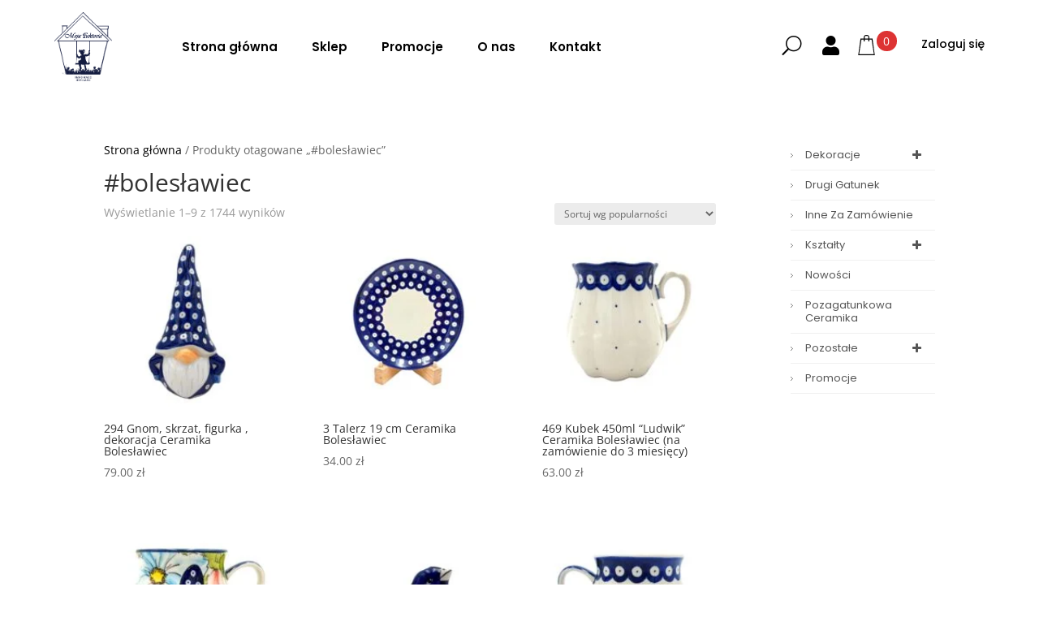

--- FILE ---
content_type: text/html; charset=UTF-8
request_url: https://mojafaktoriapolishpottery.com.pl/tag-produktu/boleslawiec/
body_size: 36349
content:
<!DOCTYPE html>
<html lang="pl-PL">
<head>
	<meta charset="UTF-8" />
<meta http-equiv="X-UA-Compatible" content="IE=edge">
	<link rel="pingback" href="https://mojafaktoriapolishpottery.com.pl/xmlrpc.php" />

	<script type="text/javascript">
		document.documentElement.className = 'js';
	</script>
	
	<title>#bolesławiec | Moja Faktoria</title>
<link rel="preconnect" href="https://fonts.gstatic.com" crossorigin /><script id="diviarea-loader">window.DiviPopupData=window.DiviAreaConfig={"zIndex":1000000,"animateSpeed":400,"triggerClassPrefix":"show-popup-","idAttrib":"data-popup","modalIndicatorClass":"is-modal","blockingIndicatorClass":"is-blocking","defaultShowCloseButton":true,"withCloseClass":"with-close","noCloseClass":"no-close","triggerCloseClass":"close","singletonClass":"single","darkModeClass":"dark","noShadowClass":"no-shadow","altCloseClass":"close-alt","popupSelector":".et_pb_section.popup","initializeOnEvent":"et_pb_after_init_modules","popupWrapperClass":"area-outer-wrap","fullHeightClass":"full-height","openPopupClass":"da-overlay-visible","overlayClass":"da-overlay","exitIndicatorClass":"on-exit","hoverTriggerClass":"on-hover","clickTriggerClass":"on-click","onExitDelay":2000,"notMobileClass":"not-mobile","notTabletClass":"not-tablet","notDesktopClass":"not-desktop","baseContext":"body","activePopupClass":"is-open","closeButtonClass":"da-close","withLoaderClass":"with-loader","debug":false,"ajaxUrl":"https:\/\/mojafaktoriapolishpottery.com.pl\/wp-admin\/admin-ajax.php","sys":[]};var divimode_loader=function(){"use strict";!function(t){t.DiviArea=t.DiviPopup={loaded:!1};var n=t.DiviArea,i=n.Hooks={},o={};function r(t,n,i){var r,e,c;if("string"==typeof t)if(o[t]){if(n)if((r=o[t])&&i)for(c=r.length;c--;)(e=r[c]).callback===n&&e.context===i&&(r[c]=!1);else for(c=r.length;c--;)r[c].callback===n&&(r[c]=!1)}else o[t]=[]}function e(t,n,i,r){if("string"==typeof t){var e={callback:n,priority:i,context:r},c=o[t];c?(c.push(e),c=function(t){var n,i,o,r,e=t.length;for(r=1;r<e;r++)for(n=t[r],i=r;i>0;i--)(o=t[i-1]).priority>n.priority&&(t[i]=o,t[i-1]=n);return t}(c)):c=[e],o[t]=c}}function c(t,n,i){"string"==typeof n&&(n=[n]);var r,e,c=[];for(r=0;r<n.length;r++)Array.prototype.push.apply(c,o[n[r]]);for(e=0;e<c.length;e++){var a=void 0;c[e]&&"function"==typeof c[e].callback&&("filter"===t?void 0!==(a=c[e].callback.apply(c[e].context,i))&&(i[0]=a):c[e].callback.apply(c[e].context,i))}if("filter"===t)return i[0]}i.silent=function(){return i},n.removeFilter=i.removeFilter=function(t,n){r(t,n)},n.removeAction=i.removeAction=function(t,n){r(t,n)},n.applyFilters=i.applyFilters=function(t){for(var n=[],i=arguments.length-1;i-- >0;)n[i]=arguments[i+1];return c("filter",t,n)},n.doAction=i.doAction=function(t){for(var n=[],i=arguments.length-1;i-- >0;)n[i]=arguments[i+1];c("action",t,n)},n.addFilter=i.addFilter=function(n,i,o,r){e(n,i,parseInt(o||10,10),r||t)},n.addAction=i.addAction=function(n,i,o,r){e(n,i,parseInt(o||10,10),r||t)},n.addActionOnce=i.addActionOnce=function(n,i,o,c){e(n,i,parseInt(o||10,10),c||t),e(n,(function(){r(n,i)}),1+parseInt(o||10,10),c||t)}}(window);return{}}();
</script><style id="et-divi-open-sans-inline-css">/* Original: https://fonts.googleapis.com/css?family=Open+Sans:300italic,400italic,600italic,700italic,800italic,400,300,600,700,800&#038;subset=cyrillic,cyrillic-ext,greek,greek-ext,hebrew,latin,latin-ext,vietnamese&#038;display=swap *//* User Agent: Mozilla/5.0 (Unknown; Linux x86_64) AppleWebKit/538.1 (KHTML, like Gecko) Safari/538.1 Daum/4.1 */@font-face {font-family: 'Open Sans';font-style: italic;font-weight: 300;font-stretch: normal;font-display: swap;src: url(https://fonts.gstatic.com/s/opensans/v44/memQYaGs126MiZpBA-UFUIcVXSCEkx2cmqvXlWq8tWZ0Pw86hd0Rk5hkaVc.ttf) format('truetype');}@font-face {font-family: 'Open Sans';font-style: italic;font-weight: 400;font-stretch: normal;font-display: swap;src: url(https://fonts.gstatic.com/s/opensans/v44/memQYaGs126MiZpBA-UFUIcVXSCEkx2cmqvXlWq8tWZ0Pw86hd0Rk8ZkaVc.ttf) format('truetype');}@font-face {font-family: 'Open Sans';font-style: italic;font-weight: 600;font-stretch: normal;font-display: swap;src: url(https://fonts.gstatic.com/s/opensans/v44/memQYaGs126MiZpBA-UFUIcVXSCEkx2cmqvXlWq8tWZ0Pw86hd0RkxhjaVc.ttf) format('truetype');}@font-face {font-family: 'Open Sans';font-style: italic;font-weight: 700;font-stretch: normal;font-display: swap;src: url(https://fonts.gstatic.com/s/opensans/v44/memQYaGs126MiZpBA-UFUIcVXSCEkx2cmqvXlWq8tWZ0Pw86hd0RkyFjaVc.ttf) format('truetype');}@font-face {font-family: 'Open Sans';font-style: italic;font-weight: 800;font-stretch: normal;font-display: swap;src: url(https://fonts.gstatic.com/s/opensans/v44/memQYaGs126MiZpBA-UFUIcVXSCEkx2cmqvXlWq8tWZ0Pw86hd0Rk0ZjaVc.ttf) format('truetype');}@font-face {font-family: 'Open Sans';font-style: normal;font-weight: 300;font-stretch: normal;font-display: swap;src: url(https://fonts.gstatic.com/s/opensans/v44/memSYaGs126MiZpBA-UvWbX2vVnXBbObj2OVZyOOSr4dVJWUgsiH0C4n.ttf) format('truetype');}@font-face {font-family: 'Open Sans';font-style: normal;font-weight: 400;font-stretch: normal;font-display: swap;src: url(https://fonts.gstatic.com/s/opensans/v44/memSYaGs126MiZpBA-UvWbX2vVnXBbObj2OVZyOOSr4dVJWUgsjZ0C4n.ttf) format('truetype');}@font-face {font-family: 'Open Sans';font-style: normal;font-weight: 600;font-stretch: normal;font-display: swap;src: url(https://fonts.gstatic.com/s/opensans/v44/memSYaGs126MiZpBA-UvWbX2vVnXBbObj2OVZyOOSr4dVJWUgsgH1y4n.ttf) format('truetype');}@font-face {font-family: 'Open Sans';font-style: normal;font-weight: 700;font-stretch: normal;font-display: swap;src: url(https://fonts.gstatic.com/s/opensans/v44/memSYaGs126MiZpBA-UvWbX2vVnXBbObj2OVZyOOSr4dVJWUgsg-1y4n.ttf) format('truetype');}@font-face {font-family: 'Open Sans';font-style: normal;font-weight: 800;font-stretch: normal;font-display: swap;src: url(https://fonts.gstatic.com/s/opensans/v44/memSYaGs126MiZpBA-UvWbX2vVnXBbObj2OVZyOOSr4dVJWUgshZ1y4n.ttf) format('truetype');}/* User Agent: Mozilla/5.0 (Windows NT 6.1; WOW64; rv:27.0) Gecko/20100101 Firefox/27.0 */@font-face {font-family: 'Open Sans';font-style: italic;font-weight: 300;font-stretch: normal;font-display: swap;src: url(https://fonts.gstatic.com/l/font?kit=memQYaGs126MiZpBA-UFUIcVXSCEkx2cmqvXlWq8tWZ0Pw86hd0Rk5hkaVQ&skey=743457fe2cc29280&v=v44) format('woff');}@font-face {font-family: 'Open Sans';font-style: italic;font-weight: 400;font-stretch: normal;font-display: swap;src: url(https://fonts.gstatic.com/l/font?kit=memQYaGs126MiZpBA-UFUIcVXSCEkx2cmqvXlWq8tWZ0Pw86hd0Rk8ZkaVQ&skey=743457fe2cc29280&v=v44) format('woff');}@font-face {font-family: 'Open Sans';font-style: italic;font-weight: 600;font-stretch: normal;font-display: swap;src: url(https://fonts.gstatic.com/l/font?kit=memQYaGs126MiZpBA-UFUIcVXSCEkx2cmqvXlWq8tWZ0Pw86hd0RkxhjaVQ&skey=743457fe2cc29280&v=v44) format('woff');}@font-face {font-family: 'Open Sans';font-style: italic;font-weight: 700;font-stretch: normal;font-display: swap;src: url(https://fonts.gstatic.com/l/font?kit=memQYaGs126MiZpBA-UFUIcVXSCEkx2cmqvXlWq8tWZ0Pw86hd0RkyFjaVQ&skey=743457fe2cc29280&v=v44) format('woff');}@font-face {font-family: 'Open Sans';font-style: italic;font-weight: 800;font-stretch: normal;font-display: swap;src: url(https://fonts.gstatic.com/l/font?kit=memQYaGs126MiZpBA-UFUIcVXSCEkx2cmqvXlWq8tWZ0Pw86hd0Rk0ZjaVQ&skey=743457fe2cc29280&v=v44) format('woff');}@font-face {font-family: 'Open Sans';font-style: normal;font-weight: 300;font-stretch: normal;font-display: swap;src: url(https://fonts.gstatic.com/l/font?kit=memSYaGs126MiZpBA-UvWbX2vVnXBbObj2OVZyOOSr4dVJWUgsiH0C4k&skey=62c1cbfccc78b4b2&v=v44) format('woff');}@font-face {font-family: 'Open Sans';font-style: normal;font-weight: 400;font-stretch: normal;font-display: swap;src: url(https://fonts.gstatic.com/l/font?kit=memSYaGs126MiZpBA-UvWbX2vVnXBbObj2OVZyOOSr4dVJWUgsjZ0C4k&skey=62c1cbfccc78b4b2&v=v44) format('woff');}@font-face {font-family: 'Open Sans';font-style: normal;font-weight: 600;font-stretch: normal;font-display: swap;src: url(https://fonts.gstatic.com/l/font?kit=memSYaGs126MiZpBA-UvWbX2vVnXBbObj2OVZyOOSr4dVJWUgsgH1y4k&skey=62c1cbfccc78b4b2&v=v44) format('woff');}@font-face {font-family: 'Open Sans';font-style: normal;font-weight: 700;font-stretch: normal;font-display: swap;src: url(https://fonts.gstatic.com/l/font?kit=memSYaGs126MiZpBA-UvWbX2vVnXBbObj2OVZyOOSr4dVJWUgsg-1y4k&skey=62c1cbfccc78b4b2&v=v44) format('woff');}@font-face {font-family: 'Open Sans';font-style: normal;font-weight: 800;font-stretch: normal;font-display: swap;src: url(https://fonts.gstatic.com/l/font?kit=memSYaGs126MiZpBA-UvWbX2vVnXBbObj2OVZyOOSr4dVJWUgshZ1y4k&skey=62c1cbfccc78b4b2&v=v44) format('woff');}/* User Agent: Mozilla/5.0 (Windows NT 6.3; rv:39.0) Gecko/20100101 Firefox/39.0 */@font-face {font-family: 'Open Sans';font-style: italic;font-weight: 300;font-stretch: normal;font-display: swap;src: url(https://fonts.gstatic.com/s/opensans/v44/memQYaGs126MiZpBA-UFUIcVXSCEkx2cmqvXlWq8tWZ0Pw86hd0Rk5hkaVI.woff2) format('woff2');}@font-face {font-family: 'Open Sans';font-style: italic;font-weight: 400;font-stretch: normal;font-display: swap;src: url(https://fonts.gstatic.com/s/opensans/v44/memQYaGs126MiZpBA-UFUIcVXSCEkx2cmqvXlWq8tWZ0Pw86hd0Rk8ZkaVI.woff2) format('woff2');}@font-face {font-family: 'Open Sans';font-style: italic;font-weight: 600;font-stretch: normal;font-display: swap;src: url(https://fonts.gstatic.com/s/opensans/v44/memQYaGs126MiZpBA-UFUIcVXSCEkx2cmqvXlWq8tWZ0Pw86hd0RkxhjaVI.woff2) format('woff2');}@font-face {font-family: 'Open Sans';font-style: italic;font-weight: 700;font-stretch: normal;font-display: swap;src: url(https://fonts.gstatic.com/s/opensans/v44/memQYaGs126MiZpBA-UFUIcVXSCEkx2cmqvXlWq8tWZ0Pw86hd0RkyFjaVI.woff2) format('woff2');}@font-face {font-family: 'Open Sans';font-style: italic;font-weight: 800;font-stretch: normal;font-display: swap;src: url(https://fonts.gstatic.com/s/opensans/v44/memQYaGs126MiZpBA-UFUIcVXSCEkx2cmqvXlWq8tWZ0Pw86hd0Rk0ZjaVI.woff2) format('woff2');}@font-face {font-family: 'Open Sans';font-style: normal;font-weight: 300;font-stretch: normal;font-display: swap;src: url(https://fonts.gstatic.com/s/opensans/v44/memSYaGs126MiZpBA-UvWbX2vVnXBbObj2OVZyOOSr4dVJWUgsiH0C4i.woff2) format('woff2');}@font-face {font-family: 'Open Sans';font-style: normal;font-weight: 400;font-stretch: normal;font-display: swap;src: url(https://fonts.gstatic.com/s/opensans/v44/memSYaGs126MiZpBA-UvWbX2vVnXBbObj2OVZyOOSr4dVJWUgsjZ0C4i.woff2) format('woff2');}@font-face {font-family: 'Open Sans';font-style: normal;font-weight: 600;font-stretch: normal;font-display: swap;src: url(https://fonts.gstatic.com/s/opensans/v44/memSYaGs126MiZpBA-UvWbX2vVnXBbObj2OVZyOOSr4dVJWUgsgH1y4i.woff2) format('woff2');}@font-face {font-family: 'Open Sans';font-style: normal;font-weight: 700;font-stretch: normal;font-display: swap;src: url(https://fonts.gstatic.com/s/opensans/v44/memSYaGs126MiZpBA-UvWbX2vVnXBbObj2OVZyOOSr4dVJWUgsg-1y4i.woff2) format('woff2');}@font-face {font-family: 'Open Sans';font-style: normal;font-weight: 800;font-stretch: normal;font-display: swap;src: url(https://fonts.gstatic.com/s/opensans/v44/memSYaGs126MiZpBA-UvWbX2vVnXBbObj2OVZyOOSr4dVJWUgshZ1y4i.woff2) format('woff2');}</style><meta name='robots' content='max-image-preview:large' />
<script type="text/javascript">
			let jqueryParams=[],jQuery=function(r){return jqueryParams=[...jqueryParams,r],jQuery},$=function(r){return jqueryParams=[...jqueryParams,r],$};window.jQuery=jQuery,window.$=jQuery;let customHeadScripts=!1;jQuery.fn=jQuery.prototype={},$.fn=jQuery.prototype={},jQuery.noConflict=function(r){if(window.jQuery)return jQuery=window.jQuery,$=window.jQuery,customHeadScripts=!0,jQuery.noConflict},jQuery.ready=function(r){jqueryParams=[...jqueryParams,r]},$.ready=function(r){jqueryParams=[...jqueryParams,r]},jQuery.load=function(r){jqueryParams=[...jqueryParams,r]},$.load=function(r){jqueryParams=[...jqueryParams,r]},jQuery.fn.ready=function(r){jqueryParams=[...jqueryParams,r]},$.fn.ready=function(r){jqueryParams=[...jqueryParams,r]};</script><link rel="alternate" type="application/rss+xml" title="Moja Faktoria &raquo; Kanał z wpisami" href="https://mojafaktoriapolishpottery.com.pl/feed/" />
<link rel="alternate" type="application/rss+xml" title="Moja Faktoria &raquo; Kanał z komentarzami" href="https://mojafaktoriapolishpottery.com.pl/comments/feed/" />
<link rel="alternate" type="application/rss+xml" title="Kanał Moja Faktoria &raquo; #bolesławiec Tag" href="https://mojafaktoriapolishpottery.com.pl/tag-produktu/boleslawiec/feed/" />
<meta content="Divi v.4.27.3" name="generator"/><style id='wp-img-auto-sizes-contain-inline-css' type='text/css'>
img:is([sizes=auto i],[sizes^="auto," i]){contain-intrinsic-size:3000px 1500px}
/*# sourceURL=wp-img-auto-sizes-contain-inline-css */
</style>
<link rel='stylesheet' id='aws-divi-css' href='https://mojafaktoriapolishpottery.com.pl/wp-content/plugins/advanced-woo-search/includes/modules/divi/divi.css?ver=3.03' type='text/css' media='all' />
<link rel='stylesheet' id='df-lib-styles-css' href='https://mojafaktoriapolishpottery.com.pl/wp-content/plugins/diviflash/public/css/lib/df_lib_styles.css?ver=1.4.8' type='text/css' media='all' />
<style id='df-lib-styles-inline-css' type='text/css'>

			#top-menu-nav .nav li:not(:last-child) {
				padding-right: px;
			}
		
/*# sourceURL=df-lib-styles-inline-css */
</style>
<link rel='stylesheet' id='df-builder-styles-css' href='https://mojafaktoriapolishpottery.com.pl/wp-content/plugins/diviflash/public/css/df-builder-styles.css?ver=1.4.8' type='text/css' media='all' />
<link rel='stylesheet' id='df-popup-styles-css' href='https://mojafaktoriapolishpottery.com.pl/wp-content/plugins/diviflash/public/css/popup-custom.css?ver=1.4.8' type='text/css' media='all' />
<link rel='stylesheet' id='trwca-style-css' href='https://mojafaktoriapolishpottery.com.pl/wp-content/plugins/woocommerce-category-accordion/assets/css/trwca-style.min.css?ver=1.0' type='text/css' media='all' />
<link rel='stylesheet' id='icon-font-css' href='https://mojafaktoriapolishpottery.com.pl/wp-content/plugins/woocommerce-category-accordion/assets/css/font-awesome.min.css?ver=1.0' type='text/css' media='all' />
<link rel='stylesheet' id='woocommerce-layout-css' href='https://mojafaktoriapolishpottery.com.pl/wp-content/plugins/woocommerce/assets/css/woocommerce-layout.css?ver=9.4.4' type='text/css' media='all' />
<link rel='stylesheet' id='woocommerce-smallscreen-css' href='https://mojafaktoriapolishpottery.com.pl/wp-content/plugins/woocommerce/assets/css/woocommerce-smallscreen.css?ver=9.4.4' type='text/css' media='only screen and (max-width: 768px)' />
<link rel='stylesheet' id='woocommerce-general-css' href='https://mojafaktoriapolishpottery.com.pl/wp-content/plugins/woocommerce/assets/css/woocommerce.css?ver=9.4.4' type='text/css' media='all' />
<style id='woocommerce-inline-inline-css' type='text/css'>
.woocommerce form .form-row .required { visibility: visible; }
/*# sourceURL=woocommerce-inline-inline-css */
</style>
<link rel='stylesheet' id='aws-style-css' href='https://mojafaktoriapolishpottery.com.pl/wp-content/plugins/advanced-woo-search/assets/css/common.min.css?ver=3.03' type='text/css' media='all' />
<link rel='stylesheet' id='iksm-public-style-css' href='https://mojafaktoriapolishpottery.com.pl/wp-content/plugins/iks-menu-pro/assets/css/public.css?ver=1.8.3' type='text/css' media='all' />
<link rel='stylesheet' id='css-divi-area-css' href='https://mojafaktoriapolishpottery.com.pl/wp-content/plugins/popups-for-divi/styles/front.min.css?ver=3.0.6' type='text/css' media='all' />
<style id='css-divi-area-inline-css' type='text/css'>
.et_pb_section.popup{display:none}
/*# sourceURL=css-divi-area-inline-css */
</style>
<link rel='stylesheet' id='divi-bodyshop-woocommerce-styles-css' href='https://mojafaktoriapolishpottery.com.pl/wp-content/plugins/divi-bodycommerce/styles/style.min.css?ver=8.1.8.7' type='text/css' media='all' />
<link rel='stylesheet' id='divi-form-builder-styles-css' href='https://mojafaktoriapolishpottery.com.pl/wp-content/plugins/divi-form-builder/styles/style.min.css?ver=3.2.4.4' type='text/css' media='all' />
<link rel='stylesheet' id='divi-machine-styles-css' href='https://mojafaktoriapolishpottery.com.pl/wp-content/plugins/divi-machine/styles/style.min.css?ver=6.1.8.9.1' type='text/css' media='all' />
<link rel='stylesheet' id='diviflash-styles-css' href='https://mojafaktoriapolishpottery.com.pl/wp-content/plugins/diviflash/styles/style.min.css?ver=1.4.8' type='text/css' media='all' />
<link rel='stylesheet' id='divi-ajax-filter-styles-css' href='https://mojafaktoriapolishpottery.com.pl/wp-content/plugins/divi-bodycommerce/includes/modules/divi-ajax-filter/styles/style.min.css?ver=3.1.8.4' type='text/css' media='all' />
<link rel='stylesheet' id='photoswipe-css' href='https://mojafaktoriapolishpottery.com.pl/wp-content/plugins/woocommerce/assets/css/photoswipe/photoswipe.min.css?ver=9.4.4' type='text/css' media='all' />
<link rel='stylesheet' id='photoswipe-default-skin-css' href='https://mojafaktoriapolishpottery.com.pl/wp-content/plugins/woocommerce/assets/css/photoswipe/default-skin/default-skin.min.css?ver=9.4.4' type='text/css' media='all' />
<link rel='stylesheet' id='select2-css' href='https://mojafaktoriapolishpottery.com.pl/wp-content/plugins/woocommerce/assets/css/select2.css?ver=9.4.4' type='text/css' media='all' />
<link rel='stylesheet' id='dmach-carousel-css-css' href='https://mojafaktoriapolishpottery.com.pl/wp-content/plugins/divi-machine/css/carousel.min.css?ver=6.1.8.9.1' type='text/css' media='all' />
<link rel='stylesheet' id='difl-customizer-loaders-css' href='https://mojafaktoriapolishpottery.com.pl/wp-content/plugins/diviflash/admin/customizer/css/loaders.min.css?ver=6.9' type='text/css' media='all' />
<link rel='stylesheet' id='divi-style-css' href='https://mojafaktoriapolishpottery.com.pl/wp-content/themes/Divi/style-static-cpt.min.css?ver=4.27.3' type='text/css' media='all' />
<link rel='stylesheet' id='bc-style-old-css' href='https://mojafaktoriapolishpottery.com.pl/wp-content/plugins/divi-bodycommerce/css/style.min.css?ver=8.1.8.7' type='text/css' media='all' />
<!--n2css--><!--n2js--><script type="text/javascript" id="jquery-core-js-extra">
/* <![CDATA[ */
var de_formai_ajax_data = {"action":"de_fb_ai_form","de_fb_ai__reset_stats":"de_fb_ai__reset_stats","de_fb_ai_api_test":"de_fb_ai_api_test","nonce":"93a8573dc5"};
//# sourceURL=jquery-core-js-extra
/* ]]> */
</script>
<script type="text/javascript" src="https://mojafaktoriapolishpottery.com.pl/wp-includes/js/jquery/jquery.min.js?ver=3.7.1" id="jquery-core-js"></script>
<script type="text/javascript" src="https://mojafaktoriapolishpottery.com.pl/wp-includes/js/jquery/jquery-migrate.min.js?ver=3.4.1" id="jquery-migrate-js"></script>
<script type="text/javascript" id="jquery-js-after">
/* <![CDATA[ */
jqueryParams.length&&$.each(jqueryParams,function(e,r){if("function"==typeof r){var n=String(r);n.replace("$","jQuery");var a=new Function("return "+n)();$(document).ready(a)}});
//# sourceURL=jquery-js-after
/* ]]> */
</script>
<script type="text/javascript" src="https://mojafaktoriapolishpottery.com.pl/wp-content/plugins/divi-machine/includes/modules/divi-ajax-filter/js/masonry.min.js?ver=6.1.8.9.1" id="divi-filter-masonry-js-js"></script>
<script type="text/javascript" src="https://mojafaktoriapolishpottery.com.pl/wp-content/plugins/woocommerce-category-accordion/assets/js/trwca-script.min.js?ver=1.0" id="trwca_script-js"></script>
<script type="text/javascript" src="https://mojafaktoriapolishpottery.com.pl/wp-content/plugins/woocommerce/assets/js/jquery-blockui/jquery.blockUI.min.js?ver=2.7.0-wc.9.4.4" id="jquery-blockui-js" defer="defer" data-wp-strategy="defer"></script>
<script type="text/javascript" id="wc-add-to-cart-js-extra">
/* <![CDATA[ */
var wc_add_to_cart_params = {"ajax_url":"/wp-admin/admin-ajax.php","wc_ajax_url":"/?wc-ajax=%%endpoint%%","i18n_view_cart":"Zobacz koszyk","cart_url":"https://mojafaktoriapolishpottery.com.pl/koszyk/","is_cart":"","cart_redirect_after_add":"no"};
//# sourceURL=wc-add-to-cart-js-extra
/* ]]> */
</script>
<script type="text/javascript" src="https://mojafaktoriapolishpottery.com.pl/wp-content/plugins/woocommerce/assets/js/frontend/add-to-cart.min.js?ver=9.4.4" id="wc-add-to-cart-js" defer="defer" data-wp-strategy="defer"></script>
<script type="text/javascript" src="https://mojafaktoriapolishpottery.com.pl/wp-content/plugins/woocommerce/assets/js/js-cookie/js.cookie.min.js?ver=2.1.4-wc.9.4.4" id="js-cookie-js" defer="defer" data-wp-strategy="defer"></script>
<script type="text/javascript" id="woocommerce-js-extra">
/* <![CDATA[ */
var woocommerce_params = {"ajax_url":"/wp-admin/admin-ajax.php","wc_ajax_url":"/?wc-ajax=%%endpoint%%"};
//# sourceURL=woocommerce-js-extra
/* ]]> */
</script>
<script type="text/javascript" src="https://mojafaktoriapolishpottery.com.pl/wp-content/plugins/woocommerce/assets/js/frontend/woocommerce.min.js?ver=9.4.4" id="woocommerce-js" defer="defer" data-wp-strategy="defer"></script>
<script type="text/javascript" src="https://mojafaktoriapolishpottery.com.pl/wp-content/plugins/iks-menu-pro/assets/js/public.js?ver=1.8.3" id="iksm-public-script-js"></script>
<script type="text/javascript" src="https://mojafaktoriapolishpottery.com.pl/wp-content/plugins/iks-menu-pro/assets/js/menu.js?ver=1.8.3" id="iksm-menu-script-js"></script>
<script type="text/javascript" src="https://mojafaktoriapolishpottery.com.pl/wp-content/plugins/popups-for-divi/scripts/ie-compat.min.js?ver=3.0.6" id="dap-ie-js"></script>
<script type="text/javascript" src="https://mojafaktoriapolishpottery.com.pl/wp-content/plugins/divi-form-builder/js/divi-form-ai.min.js?ver=3.2.4.4" id="de_fb_ai_js-js"></script>
<script type="text/javascript" id="divi-filter-loadmore-js-js-extra">
/* <![CDATA[ */
var loadmore_ajax_object = {"ajax_url":"https://mojafaktoriapolishpottery.com.pl/wp-admin/admin-ajax.php","security":"d6f634f2ec"};
var loadmore_ajax_object = {"ajax_url":"https://mojafaktoriapolishpottery.com.pl/wp-admin/admin-ajax.php","security":"d6f634f2ec"};
//# sourceURL=divi-filter-loadmore-js-js-extra
/* ]]> */
</script>
<script type="text/javascript" src="https://mojafaktoriapolishpottery.com.pl/wp-content/plugins/divi-bodycommerce/includes/modules/divi-ajax-filter/includes/modules/ArchiveLoop/../../../js/divi-filter-loadmore.min.js?ver=3.1.8.4" id="divi-filter-loadmore-js-js"></script>
<script type="text/javascript" src="https://mojafaktoriapolishpottery.com.pl/wp-content/plugins/woocommerce/assets/js/zoom/jquery.zoom.min.js?ver=1.7.21-wc.9.4.4" id="zoom-js" defer="defer" data-wp-strategy="defer"></script>
<script type="text/javascript" src="https://mojafaktoriapolishpottery.com.pl/wp-content/plugins/woocommerce/assets/js/flexslider/jquery.flexslider.min.js?ver=2.7.2-wc.9.4.4" id="flexslider-js" defer="defer" data-wp-strategy="defer"></script>
<script type="text/javascript" src="https://mojafaktoriapolishpottery.com.pl/wp-content/plugins/woocommerce/assets/js/photoswipe/photoswipe.min.js?ver=4.1.1-wc.9.4.4" id="photoswipe-js" defer="defer" data-wp-strategy="defer"></script>
<script type="text/javascript" src="https://mojafaktoriapolishpottery.com.pl/wp-content/plugins/woocommerce/assets/js/photoswipe/photoswipe-ui-default.min.js?ver=4.1.1-wc.9.4.4" id="photoswipe-ui-default-js" defer="defer" data-wp-strategy="defer"></script>
<script type="text/javascript" id="wc-single-product-js-extra">
/* <![CDATA[ */
var wc_single_product_params = {"i18n_required_rating_text":"Prosz\u0119 wybra\u0107 ocen\u0119","review_rating_required":"yes","flexslider":{"rtl":false,"animation":"slide","smoothHeight":true,"directionNav":false,"controlNav":"thumbnails","slideshow":false,"animationSpeed":500,"animationLoop":false,"allowOneSlide":false},"zoom_enabled":"1","zoom_options":[],"photoswipe_enabled":"1","photoswipe_options":{"shareEl":false,"closeOnScroll":false,"history":false,"hideAnimationDuration":0,"showAnimationDuration":0},"flexslider_enabled":"1"};
//# sourceURL=wc-single-product-js-extra
/* ]]> */
</script>
<script type="text/javascript" src="https://mojafaktoriapolishpottery.com.pl/wp-content/plugins/woocommerce/assets/js/frontend/single-product.min.js?ver=9.4.4" id="wc-single-product-js" defer="defer" data-wp-strategy="defer"></script>
<script type="text/javascript" id="wc-cart-fragments-js-extra">
/* <![CDATA[ */
var wc_cart_fragments_params = {"ajax_url":"/wp-admin/admin-ajax.php","wc_ajax_url":"/?wc-ajax=%%endpoint%%","cart_hash_key":"wc_cart_hash_8708c91de88af99e9f247ed5920e09dd","fragment_name":"wc_fragments_8708c91de88af99e9f247ed5920e09dd","request_timeout":"5000"};
//# sourceURL=wc-cart-fragments-js-extra
/* ]]> */
</script>
<script type="text/javascript" src="https://mojafaktoriapolishpottery.com.pl/wp-content/plugins/woocommerce/assets/js/frontend/cart-fragments.min.js?ver=9.4.4" id="wc-cart-fragments-js" defer="defer" data-wp-strategy="defer"></script>
<script type="text/javascript" id="wc-country-select-js-extra">
/* <![CDATA[ */
var wc_country_select_params = {"countries":"{\"PL\":[]}","i18n_select_state_text":"Wybierz opcj\u0119\u2026","i18n_no_matches":"Brak pasuj\u0105cych wynik\u00f3w","i18n_ajax_error":"Wczytywanie zako\u0144czone niepowodzeniem","i18n_input_too_short_1":"Wpisz 1 lub wi\u0119cej znak\u00f3w","i18n_input_too_short_n":"Wpisz %qty% lub wi\u0119cej znak\u00f3w","i18n_input_too_long_1":"Prosz\u0119 usun\u0105\u0107 jeden znak","i18n_input_too_long_n":"Usu\u0144 %qty% znak\u00f3w","i18n_selection_too_long_1":"Mo\u017cna wybra\u0107 tylko jeden element","i18n_selection_too_long_n":"Mo\u017cesz wybra\u0107 tylko %qty% rzeczy","i18n_load_more":"Trwa wczytywanie wynik\u00f3w\u2026","i18n_searching":"Szukam\u2026"};
//# sourceURL=wc-country-select-js-extra
/* ]]> */
</script>
<script type="text/javascript" src="https://mojafaktoriapolishpottery.com.pl/wp-content/plugins/woocommerce/assets/js/frontend/country-select.min.js?ver=9.4.4" id="wc-country-select-js" defer="defer" data-wp-strategy="defer"></script>
<script type="text/javascript" id="wc-address-i18n-js-extra">
/* <![CDATA[ */
var wc_address_i18n_params = {"locale":"{\"PL\":{\"postcode\":{\"priority\":65},\"state\":{\"required\":false,\"hidden\":true}},\"default\":{\"first_name\":{\"label\":\"Imi\\u0119\",\"required\":true,\"class\":[\"form-row-first\"],\"autocomplete\":\"given-name\",\"priority\":10},\"last_name\":{\"label\":\"Nazwisko\",\"required\":true,\"class\":[\"form-row-last\"],\"autocomplete\":\"family-name\",\"priority\":20},\"company\":{\"label\":\"Nazwa firmy\",\"class\":[\"form-row-wide\"],\"autocomplete\":\"organization\",\"priority\":30,\"required\":false},\"country\":{\"type\":\"country\",\"label\":\"Kraj \\/ region\",\"required\":true,\"class\":[\"form-row-wide\",\"address-field\",\"update_totals_on_change\"],\"autocomplete\":\"country\",\"priority\":40},\"address_1\":{\"label\":\"Ulica\",\"placeholder\":\"Nazwa ulicy, numer budynku \\/ numer lokalu\",\"required\":true,\"class\":[\"form-row-wide\",\"address-field\"],\"autocomplete\":\"address-line1\",\"priority\":50},\"address_2\":{\"label\":\"Nr mieszkania, lokalu, itp.\",\"label_class\":[\"screen-reader-text\"],\"placeholder\":\"Ci\\u0105g dalszy adresu (opcjonalnie)\",\"class\":[\"form-row-wide\",\"address-field\"],\"autocomplete\":\"address-line2\",\"priority\":60,\"required\":false},\"city\":{\"label\":\"Miasto\",\"required\":true,\"class\":[\"form-row-wide\",\"address-field\"],\"autocomplete\":\"address-level2\",\"priority\":70},\"state\":{\"type\":\"state\",\"label\":\"Wojew\\u00f3dztwo \\/ Region\",\"required\":true,\"class\":[\"form-row-wide\",\"address-field\"],\"validate\":[\"state\"],\"autocomplete\":\"address-level1\",\"priority\":80},\"postcode\":{\"label\":\"Kod pocztowy\",\"required\":true,\"class\":[\"form-row-wide\",\"address-field\"],\"validate\":[\"postcode\"],\"autocomplete\":\"postal-code\",\"priority\":90}}}","locale_fields":"{\"address_1\":\"#billing_address_1_field, #shipping_address_1_field\",\"address_2\":\"#billing_address_2_field, #shipping_address_2_field\",\"state\":\"#billing_state_field, #shipping_state_field, #calc_shipping_state_field\",\"postcode\":\"#billing_postcode_field, #shipping_postcode_field, #calc_shipping_postcode_field\",\"city\":\"#billing_city_field, #shipping_city_field, #calc_shipping_city_field\"}","i18n_required_text":"wymagane","i18n_optional_text":"opcjonalne"};
//# sourceURL=wc-address-i18n-js-extra
/* ]]> */
</script>
<script type="text/javascript" src="https://mojafaktoriapolishpottery.com.pl/wp-content/plugins/woocommerce/assets/js/frontend/address-i18n.min.js?ver=9.4.4" id="wc-address-i18n-js" defer="defer" data-wp-strategy="defer"></script>
<script type="text/javascript" id="wc-checkout-js-extra">
/* <![CDATA[ */
var wc_checkout_params = {"ajax_url":"/wp-admin/admin-ajax.php","wc_ajax_url":"/?wc-ajax=%%endpoint%%","update_order_review_nonce":"0d385b9a34","apply_coupon_nonce":"e2696e9d7c","remove_coupon_nonce":"f07ad61097","option_guest_checkout":"yes","checkout_url":"/?wc-ajax=checkout","is_checkout":"0","debug_mode":"","i18n_checkout_error":"Wyst\u0105pi\u0142 b\u0142\u0105d podczas przetwarzania twojego zam\u00f3wienia. Przed ponownym z\u0142o\u017ceniem zam\u00f3wienia sprawd\u017a, czy w twojej metodzie p\u0142atno\u015bci nie ma \u017cadnych op\u0142at i przejrzyj \u003Ca href=\"https://mojafaktoriapolishpottery.com.pl/moje-konto/orders/\"\u003Ehistori\u0119 zam\u00f3wie\u0144\u003C/a\u003E."};
//# sourceURL=wc-checkout-js-extra
/* ]]> */
</script>
<script type="text/javascript" src="https://mojafaktoriapolishpottery.com.pl/wp-content/plugins/woocommerce/assets/js/frontend/checkout.min.js?ver=9.4.4" id="wc-checkout-js" defer="defer" data-wp-strategy="defer"></script>
<script type="text/javascript" src="https://mojafaktoriapolishpottery.com.pl/wp-content/plugins/woocommerce/assets/js/select2/select2.full.min.js?ver=4.0.3-wc.9.4.4" id="select2-js" defer="defer" data-wp-strategy="defer"></script>
<script type="text/javascript" src="https://mojafaktoriapolishpottery.com.pl/wp-content/plugins/woocommerce/assets/js/selectWoo/selectWoo.full.min.js?ver=1.0.9-wc.9.4.4" id="selectWoo-js" defer="defer" data-wp-strategy="defer"></script>
<script type="text/javascript" src="https://mojafaktoriapolishpottery.com.pl/wp-content/plugins/divi-form-builder/js/multistep-admin.min.js?ver=3.2.4.4" id="df-multistep-js"></script>
<link rel="https://api.w.org/" href="https://mojafaktoriapolishpottery.com.pl/wp-json/" /><link rel="alternate" title="JSON" type="application/json" href="https://mojafaktoriapolishpottery.com.pl/wp-json/wp/v2/product_tag/288" /><link rel="EditURI" type="application/rsd+xml" title="RSD" href="https://mojafaktoriapolishpottery.com.pl/xmlrpc.php?rsd" />
<meta name="generator" content="WordPress 6.9" />
<meta name="generator" content="WooCommerce 9.4.4" />
<style id="bodyshop-pop_up_atc"> #bodycommerce_added_to_cart_popup {display: none;}.woocommerce ul.cart_list li, .woocommerce ul.product_list_widget li {position: relative;}#bodycommerce_added_to_cart_popup.active {display: block;position: fixed;z-index: 999999999999999999;top: 0;left: 0;right: 0;bottom: 0;background-color: rgba(0, 0, 0, 0.50);color: #fff;display: flex;justify-content: center;align-items: center;}.bc-added-modal-container {background-color: #fff;width: 80%;max-width: 800px;margin: auto;padding: 30px;color: #000;position: relative;overflow-y: auto;max-height: 80vh;}#bodycommerce_added_to_cart_popup .close-modal {position: absolute;right: 0;top: 0;}#bodycommerce_added_to_cart_popup .close-modal::after {font-family: "ETmodules" !important;font-weight: normal;font-style: normal;font-variant: normal;-webkit-font-smoothing: antialiased;-moz-osx-font-smoothing: grayscale;line-height: 1;text-transform: none;speak: none;font-size: 50px;color: #000000;z-index: 9999999;cursor: pointer;content: "\4d";}#bodycommerce_added_to_cart_popup .jde_hint {display: none;}.bc-added-buttons {display: flex;}.bc-added-buttons > div {flex: 1;}.bc-added-buttons_checkout {text-align: right;}@media all and (max-width: 980px) {.bc-added-buttons {display: block;}.bc-added-buttons > div {text-align: center;}.bc-added-buttons_checkout {text-align: center;}}.woocommerce-mini-cart-item.mini_cart_item .remove-mini-cart, .bodycommerce-minicart .woocommerce-mini-cart.cart_list li .remove-mini-cart { position: absolute;font-size:14px !important;color:#ffffff !important; background-color: #dd3333!important; width: 14px !important;}.woocommerce-mini-cart-item.mini_cart_item .remove-mini-cart:hover, .bodycommerce-minicart .woocommerce-mini-cart.cart_list li .remove-mini-cart:hover {color: !important;background-color: !important;}@media all and (max-width: 450px) {.bc-added-buttons .et_pb_button, .bc-added-buttons .button {display: block !important;}}</style></style><style>
.variations .variable-item {border: 2px solid #000000;}.variations .variable-item span {box-shadow: #ffffff 0px 0px 0px 2px inset;}.variations .variable-item.active-variation {border: 2px solid #dd9933;}.variations .variable-item.active-variation span {box-shadow: #fff 0px 0px 0px 2px inset;}.variable-item {overflow: hidden;font-size: 13px;background-color: #ffffff;color: #000;margin: 1px 1px 0 0;outline: 1px solid #63605a;border-radius: 50%;overflow: hidden;outline: 0;margin-right: 10px;display: inline-block;border: none;height: 40px;line-height: 40px;width: 55px;text-align: center;cursor: pointer;}.variable-item.active, .variable-item.active-variation {background-color: #ffffff;color: #000;}.variable-item span {border-radius: 50%;overflow: hidden;outline: 0;margin-right: 10px;}.variable-item.outofstock{background:linear-gradient(to top right,transparent 0,transparent calc(50% - .8px),#ccc 50%,transparent calc(50% + .8px),transparent);background-color:rgba(0,0,0,0);cursor:no-drop}.color-variable-item.outofstock span,.image-variable-item.outofstock img{opacity:.3}.color-variable-item.outofstock,.image-variable-item.outofstock{opacity:1!important}.variable-item span,.variable-item-span-color{position:absolute;width:100%;height:100%;left:0}.color-variable-item,.variable-item{position:relative}}
</style>
<style id="bodycommerce-swatches-general">.et_pb_wc_add_to_cart form.cart .variations td.value span:after {display: none !important;}body.woocommerce .divi-filter-archive-loop .divi-filter-loop-container ul.products li.color-variable-item, .color-variable-item {width: 28px !important;height: 28px !important;margin-right: 10px !important;}body.woocommerce .divi-filter-archive-loop .divi-filter-loop-container ul.products li.image-variable-item, .image-variable-item {width: 60px !important; height: 60px !important;margin-right: 10px !important;}body.woocommerce .divi-filter-archive-loop .divi-filter-loop-container ul.products li.button-variable-item, .button-variable-item {width: 28px !important;height: 28px !important;margin-right: 10px !important;}.variable-items-wrapper {padding-bottom: 0 !important;}.variations .button-variable-item.variable-item span {box-shadow: none !important;}.variable-item.outofstock {background: linear-gradient(to top right,transparent 0,transparent calc(50% - 0.8px), 50%,transparent calc(50% + 0.8px),transparent);pointer-events: none;}</style><style id="bodycommerce-custom-pagination">.bodycommerce-pagination {padding: 30px 0;text-align: center;}.bodycommerce-pagination ul {margin: 0!important;padding: 0!important;list-style-type: none;border:0!important;}.bodycommerce-pagination ul li{display: inline-block;border:0!important;}.bodycommerce-pagination li .page-numbers {display: inline-block!important;padding: 10px 18px;color: #000000 !important;-webkit-transition: all .4s;-moz-transition: all .4s;transition: all .4s;line-height:26px!important;}/* NEXT PREV */.bodycommerce-pagination.arrows .prev:before, .bodycommerce-pagination.arrows .next:before {text-shadow: 0 0;font-family: "ETmodules" !important;font-weight: normal;font-style: normal;font-variant: normal;-webkit-font-smoothing: antialiased;-moz-osx-font-smoothing: grayscale;line-height: 1;text-transform: none;speak: none;position: absolute;font-size: 17px;content: "\34";top: 50%;transform: translate(-50%, -50%);left: 50%;color: #000000}.bodycommerce-pagination .next {float: none !important;}.bodycommerce-pagination.arrows .next:before {content: "\35";}.bodycommerce-pagination.arrows .prev, .bodycommerce-pagination.arrows .next{font-size: 0;top: -6px;position: relative;}/* ONE */.bodycommerce-pagination.p1 a{width: 40px;height: 40px;line-height: 40px!important;padding: 0!important;text-align: center;}.bodycommerce-pagination.p1 li .page-numbers.current{background-color: #000000;border-radius: 100%;color: #000000!important;width: 40px;height: 40px;line-height: 40px!important;padding: 0;text-align: center;}.bodycommerce-pagination.p1 li .page-numbers:hover{background-color: #000000 !important;border-radius: 100%;color: #000000!important;}/* TWO */.bodycommerce-pagination.p2 li .page-numbers.current{font-weight: bold;border-bottom: 3px solid #000000;}.bodycommerce-pagination.p2 li .page-numbers:hover{border-bottom: 3px solid #000000 !important;}/* THREE */.bodycommerce-pagination.p3 li .page-numbers.current{background-color: #000000;color: #000000!important;}.bodycommerce-pagination.p3 li .page-numbers:hover{background-color: #000000;color: #000000!important;}/* FOUR */.bodycommerce-pagination.p4 li{width: 40px;height: 40px;line-height: 40px;border-radius: 100%;padding: 0;text-align: center;position: relative;border: 3px solid #000000;}.bodycommerce-pagination.p4 li .page-numbers {font-size: 0;}.bodycommerce-pagination.p4 li:first-child, .bodycommerce-pagination.p4 li:last-child {display: none;}.bodycommerce-pagination.p4 li .page-numbers:before{opacity: 0;content: "";width: 30px;height: 30px;border-radius: 100%;position: absolute;top: 50%;left: 50%;transform: translate(-50%,-50%);-webkit-transition: all .4s;-moz-transition: all .4s;transition: all .4s}.bodycommerce-pagination.p4 li .page-numbers.current:before{opacity: 1;content: "";width: 30px;height: 30px;border-radius: 100%;background-color: #000000!important;position: absolute;top: 50%;left: 50%;transform: translate(-50%,-50%);}.bodycommerce-pagination.p4 li .page-numbers:hover::before{opacity: 1;background-color: #000000!important;}/* FIVE */.bodycommerce-pagination.p5 li .page-numbers{width: 30px;height: 5px;padding: 0;margin: auto 5px;background-color: rgba(29,13,111,0.6)!important;}.bodycommerce-pagination.p5 li .page-numbers.current{background-color: #000000;color: #000000!important;}.bodycommerce-pagination.p5 li .page-numbers:hover {background-color: #000000;color: #000000!important;}.bodycommerce-pagination.p5 li .page-numbers {font-size: 0;}.bodycommerce-pagination.p5 li:first-child, .bodycommerce-pagination.p5 li:last-child {display: none;}/* SIX */.bodycommerce-pagination.p6 li .page-numbers{width: 30px;height: 30px;border-radius: 100%;padding: 0;margin: auto 5px;text-align: center;position: relative;background-color: rgba(29,13,111,0.6);}.bodycommerce-pagination.p6 li .page-numbers.current{background-color: #000000;color: #000000!important;}.bodycommerce-pagination.p6 li .page-numbers:hover{background-color: #000000 !important;}.bodycommerce-pagination.p6 li .page-numbers {font-size: 0;}.bodycommerce-pagination.p6 li:first-child, .bodycommerce-pagination.p6 li:last-child {display: none;}/* SEVEN */.bodycommerce-pagination.p7 li .page-numbers{border: 3px solid #000000;margin: auto 5px;color: #000000!important;font-weight: bold;}.bodycommerce-pagination.p7 li .page-numbers.current{background-color: #000000;color: #000000!important;}.bodycommerce-pagination.p7 li .page-numbers:hover {background-color: #000000;color: #000000!important;}/* EIGHT */.bodycommerce-pagination.p8 a{padding: 10px 18px;text-align: center;margin: auto 5px;}.bodycommerce-pagination.p8 li .page-numbers {border-radius: 100%;}.bodycommerce-pagination.p8 li .page-numbers.current{border: 3px solid #000000;border-radius: 100%;color: #000000!important;}.bodycommerce-pagination.p8 li .page-numbers:hover {border: 3px solid #000000;color: #000000!important;}/* NINE */.bodycommerce-pagination.p9 a{padding: 10px 18px;text-align: center;margin: auto 5px;}.bodycommerce-pagination.p9 li .page-numbers.current{border: 3px solid #000000;color: #000000!important;}.bodycommerce-pagination.p9 li .page-numbers:hover {border: 3px solid #000000;color: #000000!important;}/* TEN */.bodycommerce-pagination.p10 li .page-numbers{background-color: #000000;margin: 5px;color: #fff !important;border: 3px solid #000000;position: relative;}.bodycommerce-pagination.p10 li:first-of-type .page-numbers.prev:before{content: "";position: absolute;left: -15.5px;border-top: 26px solid transparent;border-bottom: 26px solid transparent;border-right: 26px solid #000000;top: 50%;}.bodycommerce-pagination.p10 li:last-of-type .page-numbers.next:after{content: "";position: absolute;top: -3px;right: -29px;border-top: 26px solid transparent;border-bottom: 26px solid transparent;border-left: 26px solid #000000;}.bodycommerce-pagination.p10 li .page-numbers.current{font-weight: bold;background-color: transparent;color: inherit;color: #000000!important;}.bodycommerce-pagination.p10 li .page-numbers:hover{font-weight: bold;background-color: transparent;color: inherit;color: #000000!important;border-color: #000000 !important;}.bodycommerce-pagination.p10.arrows .next:before {display: none;}.bodycommerce-pagination.p10.arrows .prev, .bodycommerce-pagination.p10.arrows .next {font-size: inherit !important;top: 0;}/* ELEVEN */.bodycommerce-pagination.p11 li:first-of-type .page-numbers, .bodycommerce-pagination.p11 li:last-of-type .page-numbers, .bodycommerce-pagination.p11 li .page-numbers.current{background-color: #000000;font-weight: bold;}.bodycommerce-pagination.p11 li .page-numbers.current{color: #000000!important;}.bodycommerce-pagination.p11 li .page-numbers:hover{background-color: #000000;color: #000000!important;font-weight: bold;}</style><script type="text/javascript">
            var bc_count_ajax_called = false;
          </script><style id="bodycommerce-global">.woocommerce .woocommerce-error, .woocommerce .woocommerce-info, .woocommerce .woocommerce-message, .wc-block-components-notice-banner {padding-top: 15px !important;padding-bottom: 15px !important;padding-right: 15px !important;padding-left: 15px !important;font-size: 16px !important;color: #ffffff !important;background-color: #000000 !important;}.woocommerce .woocommerce-error a, .woocommerce .woocommerce-info a, .woocommerce .woocommerce-message a, .wc-block-components-notice-banner a {color: #ffffff !important;font-size: 16px !important;}.woocommerce-message a.button.wc-forward, .woocommerce-message a.button, .wc-block-components-notice-banner__content a.button.wc-forward {font-size:20px !important;color:#000000 !important;background-color:#dd9933 !important;border-width: 2px !important;border-color: #dd3333 !important;border-style: solid;border-radius: 6px !important;letter-spacing: 0px !important;}.woocommerce-message a.button.wc-forward:hover, .woocommerce-message a.button:hover, .wc-block-components-notice-banner__content a.button.wc-forward:hover {color: !important;background-color: !important;border-color: !important;border-style: solid;border-radius:3px !important;letter-spacing:0px !important;}.woocommerce-message a.button::before, .wc-block-components-notice-banner__content a.button::before {display:block !important;content:"\35" !important;color:#000000 !important;} .woocommerce-message a.button.wc-forward::before, .wc-block-components-notice-banner__content a.button.wc-forward::before {display:block !important;content:"\35" !important;color:#000000 !important;} .woocommerce-checkout .bodycommerce-minicart .button.wc-forward:hover:before, .wc-block-components-notice-banner__content a.button.wc-forward::before {opacity: 1 !important;}.woocommerce-message a.button::after, .wc-block-components-notice-banner__content a.button::after{content:none !important;} .woocommerce-message a.button.wc-forward::after, .wc-block-components-notice-banner__content a.button.wc-forward::after {content:none !important;} .woocommerce-checkout .bodycommerce-minicart .button.wc-forward:hover, .wc-block-components-notice-banner__content a.button.wc-forward::hover {padding-right: 1em !important; padding-left: 2em !important;}</style><style>.woocommerce-checkout .entry-title {display:none !important;}</style><style id="bodyshop-fullwidth"> .bc-account-content-container .bc-account-nav {width: 20%; float: left;}.bc-account-content-container .bc-account-content {width: 80%;float: right;}.woocommerce-account .woocommerce-MyAccount-content {width: 100% !important;}@media only screen and (max-width: 980px) {.bc-account-content-container .bc-account-nav, .bc-account-content-container .bc-account-content {width: 100%;}.bc-account-content-container {display: block !important;}}.woocommerce-account.logged-in .entry-content .woocommerce .clearfix + h1, .woocommerce-account.logged-in .entry-content .woocommerce .clearfix + h2, .woocommerce-account.logged-in .entry-content .woocommerce .clearfix + h3 {padding: 54px 0;}</style><style id="bodyshop-fullwidth"> .bc-account-content-container .bc-account-nav {width: 20%; float: left;}.bc-account-content-container .bc-account-content {width: 80%;float: right;}.woocommerce-account .woocommerce-MyAccount-content {width: 100% !important;}@media only screen and (max-width: 980px) {.bc-account-content-container .bc-account-nav, .bc-account-content-container .bc-account-content {width: 100%;}.bc-account-content-container {display: block !important;}}.woocommerce-account.logged-in .entry-content .woocommerce .clearfix + h1, .woocommerce-account.logged-in .entry-content .woocommerce .clearfix + h2, .woocommerce-account.logged-in .entry-content .woocommerce .clearfix + h3 {padding: 54px 0;}</style><style id="bodyshop-woo-full"> .woocommerce-account #main-content .container { padding-top: 0 !important }.woocommerce-account #main-content .container {width:100%; max-width:100%;}.woocommerce-account #left-area {padding-right:0 !important;width:100% !important;}.woocommerce-account #sidebar, .et_right_sidebar #main-content .container:before {display:none !important;}.woocommerce-account #main-content .et_pb_section.et_pb_section_0 > .et_pb_row {width: 100%;max-width: 100%;padding: 0;}.woocommerce-account .et_pb_section.et_pb_section_0 {padding: 0;}</style><style id="bodyshop-fullwidth"> .bc-account-content-container .bc-account-nav {width: 20%; float: left;}.bc-account-content-container .bc-account-content {width: 80%;float: right;}.woocommerce-account .woocommerce-MyAccount-content {width: 100% !important;}@media only screen and (max-width: 980px) {.bc-account-content-container .bc-account-nav, .bc-account-content-container .bc-account-content {width: 100%;}.bc-account-content-container {display: block !important;}}.woocommerce-account.logged-in .entry-content .woocommerce .clearfix + h1, .woocommerce-account.logged-in .entry-content .woocommerce .clearfix + h2, .woocommerce-account.logged-in .entry-content .woocommerce .clearfix + h3 {padding: 54px 0;}</style><style id="bodyshop-woo-full"> .woocommerce-account #main-content .container { padding-top: 0 !important }.woocommerce-account #main-content .container {width:100%; max-width:100%;}.woocommerce-account #left-area {padding-right:0 !important;width:100% !important;}.woocommerce-account #sidebar, .et_right_sidebar #main-content .container:before {display:none !important;}.woocommerce-account #main-content .et_pb_section.et_pb_section_0 > .et_pb_row {width: 100%;max-width: 100%;padding: 0;}.woocommerce-account .et_pb_section.et_pb_section_0 {padding: 0;}</style><style id="bodyshop-woo-full-product"> .single-product #main-content .container {width:100%; max-width:100%;}.single-product #main-content #left-area {width:100% !important;padding-right: 0 !important;}</style><style id="bodyshop-fullwidth"> .bc-account-content-container .bc-account-nav {width: 20%; float: left;}.bc-account-content-container .bc-account-content {width: 80%;float: right;}.woocommerce-account .woocommerce-MyAccount-content {width: 100% !important;}@media only screen and (max-width: 980px) {.bc-account-content-container .bc-account-nav, .bc-account-content-container .bc-account-content {width: 100%;}.bc-account-content-container {display: block !important;}}.woocommerce-account.logged-in .entry-content .woocommerce .clearfix + h1, .woocommerce-account.logged-in .entry-content .woocommerce .clearfix + h2, .woocommerce-account.logged-in .entry-content .woocommerce .clearfix + h3 {padding: 54px 0;}</style><style id="bodyshop-woo-full"> .woocommerce-account #main-content .container { padding-top: 0 !important }.woocommerce-account #main-content .container {width:100%; max-width:100%;}.woocommerce-account #left-area {padding-right:0 !important;width:100% !important;}.woocommerce-account #sidebar, .et_right_sidebar #main-content .container:before {display:none !important;}.woocommerce-account #main-content .et_pb_section.et_pb_section_0 > .et_pb_row {width: 100%;max-width: 100%;padding: 0;}.woocommerce-account .et_pb_section.et_pb_section_0 {padding: 0;}</style><style id="bodyshop-woo-full-product"> .single-product #main-content .container {width:100%; max-width:100%;}.single-product #main-content #left-area {width:100% !important;padding-right: 0 !important;}</style><style id="bodyshop-woo-full-woocommerce-cart"> .woocommerce-cart #main-content .container {width:100%; max-width:100%;}.woocommerce-cart #main-content #left-area {width:100% !important;padding-right: 0 !important;padding-bottom: 0}.woocommerce-cart #sidebar, .woocommerce-cart #main-content .container::before, .woocommerce-cart .main_title {display:none;}.woocommerce-cart #main-content .container {padding-top: 0px !important;}</style><style id="bodyshop-fullwidth"> .bc-account-content-container .bc-account-nav {width: 20%; float: left;}.bc-account-content-container .bc-account-content {width: 80%;float: right;}.woocommerce-account .woocommerce-MyAccount-content {width: 100% !important;}@media only screen and (max-width: 980px) {.bc-account-content-container .bc-account-nav, .bc-account-content-container .bc-account-content {width: 100%;}.bc-account-content-container {display: block !important;}}.woocommerce-account.logged-in .entry-content .woocommerce .clearfix + h1, .woocommerce-account.logged-in .entry-content .woocommerce .clearfix + h2, .woocommerce-account.logged-in .entry-content .woocommerce .clearfix + h3 {padding: 54px 0;}</style><style id="bodyshop-woo-full"> .woocommerce-account #main-content .container { padding-top: 0 !important }.woocommerce-account #main-content .container {width:100%; max-width:100%;}.woocommerce-account #left-area {padding-right:0 !important;width:100% !important;}.woocommerce-account #sidebar, .et_right_sidebar #main-content .container:before {display:none !important;}.woocommerce-account #main-content .et_pb_section.et_pb_section_0 > .et_pb_row {width: 100%;max-width: 100%;padding: 0;}.woocommerce-account .et_pb_section.et_pb_section_0 {padding: 0;}</style><style id="bodyshop-woo-full-product"> .single-product #main-content .container {width:100%; max-width:100%;}.single-product #main-content #left-area {width:100% !important;padding-right: 0 !important;}</style><style id="bodyshop-woo-full-woocommerce-cart"> .woocommerce-cart #main-content .container {width:100%; max-width:100%;}.woocommerce-cart #main-content #left-area {width:100% !important;padding-right: 0 !important;padding-bottom: 0}.woocommerce-cart #sidebar, .woocommerce-cart #main-content .container::before, .woocommerce-cart .main_title {display:none;}.woocommerce-cart #main-content .container {padding-top: 0px !important;}</style><style id="bodyshop-woo-heading"> .woocommerce-account .entry-title.main_title {display:none;}</style><style id="bodyshop-fullwidth"> .bc-account-content-container .bc-account-nav {width: 20%; float: left;}.bc-account-content-container .bc-account-content {width: 80%;float: right;}.woocommerce-account .woocommerce-MyAccount-content {width: 100% !important;}@media only screen and (max-width: 980px) {.bc-account-content-container .bc-account-nav, .bc-account-content-container .bc-account-content {width: 100%;}.bc-account-content-container {display: block !important;}}.woocommerce-account.logged-in .entry-content .woocommerce .clearfix + h1, .woocommerce-account.logged-in .entry-content .woocommerce .clearfix + h2, .woocommerce-account.logged-in .entry-content .woocommerce .clearfix + h3 {padding: 54px 0;}</style><style id="bodyshop-woo-full"> .woocommerce-account #main-content .container { padding-top: 0 !important }.woocommerce-account #main-content .container {width:100%; max-width:100%;}.woocommerce-account #left-area {padding-right:0 !important;width:100% !important;}.woocommerce-account #sidebar, .et_right_sidebar #main-content .container:before {display:none !important;}.woocommerce-account #main-content .et_pb_section.et_pb_section_0 > .et_pb_row {width: 100%;max-width: 100%;padding: 0;}.woocommerce-account .et_pb_section.et_pb_section_0 {padding: 0;}</style><style id="bodyshop-woo-full-product"> .single-product #main-content .container {width:100%; max-width:100%;}.single-product #main-content #left-area {width:100% !important;padding-right: 0 !important;}</style><style id="bodyshop-woo-full-woocommerce-cart"> .woocommerce-cart #main-content .container {width:100%; max-width:100%;}.woocommerce-cart #main-content #left-area {width:100% !important;padding-right: 0 !important;padding-bottom: 0}.woocommerce-cart #sidebar, .woocommerce-cart #main-content .container::before, .woocommerce-cart .main_title {display:none;}.woocommerce-cart #main-content .container {padding-top: 0px !important;}</style><style id="bodyshop-woo-heading"> .woocommerce-account .entry-title.main_title {display:none;}</style><style id="bodycommerce">.et_pb_db_shop_cat_loop .et_pb_row_bodycommerce {clear: both;}.stock::first-letter, .out-of-stock::first-letter {text-transform: capitalize;}.woocommerce-form .et_pb_contact p .woocommerce-form__label-for-checkbox input[type="checkbox"] {-webkit-appearance: checkbox !important;}#main-content .container {padding-top: 0px;}.woocommerce-customer-details, .woocommerce-order-downloads, .woocommerce-account.logged-in .entry-content .woocommerce .col.s12, .woocommerce-account.logged-in .entry-content .woocommerce .woocommerce-order-details, .woocommerce-account.logged-in .entry-content .woocommerce > p {padding: 0px;}.et_pb_db_shop_loop_list .et_pb_row, .et_pb_db_shop_loop_grid .et_pb_row_bodycommerce, .et_pb_db_shop_loop_grid .et_pb_row_bodycommerce .et_pb_row {width: 100%;max-width: inherit;padding-left: 0;padding-right: 0;}.et_pb_gutters3 .et_pb_column_4_4 .et_pb_blog_grid.et_pb_db_shop_loop_grid .column.size-1of3, .et_pb_gutters3.et_pb_row .et_pb_column_4_4 .et_pb_blog_grid.et_pb_db_shop_loop_grid .column.size-1of3 {width: auto !important;margin-right: auto;}.et_pb_dc_product_column .et_pb_row {padding: 0;}.et_pb_db_shop_loop_list .et_pb_section, .et_pb_db_shop_loop_grid .et_pb_section {padding: 0;}.archive.woocommerce .quantity, .woocommerce .et_pb_shop .quantity {float:left;}.archive.woocommerce .add_to_cart_button, .woocommerce .et_pb_shop .add_to_cart_button {margin-top:0;}.woocommerce .cart-collaterals.cart-collaterals-bc .cart_totals, .woocommerce-page .cart-collaterals.cart-collaterals-bc .cart_totals {width: 100%;}.et_pb_db_cart_products.image_size_small .cart .product-thumbnail img {width: 60px;}.et_pb_db_cart_products.image_size_medium .cart .product-thumbnail img {width: 150px;}.et_pb_db_cart_products.image_size_large .cart .product-thumbnail img {width: 300px;}.et_pb_module.no-borders table,.et_pb_module.no-borders table td,.et_pb_module.no-borders table th,.et_pb_module.no-borders .cart-collaterals .cart_totals table th,.et_pb_module.no-borders .cart-collaterals .cart_totals table td,.woocommerce .et_pb_module.no-borders table.shop_table tbody th,.woocommerce .et_pb_module.no-borders table.shop_table tfoot td,.woocommerce .et_pb_module.no-borders table.shop_table tfoot th,.woocommerce .et_pb_module.no-borders .woocommerce-customer-details address,.woocommerce .et_pb_module.no-borders .cart-subtotal td {border: none !important;}.et_pb_module.no-title .woocommerce-column__title {display: none;}.woocommerce-form .et_pb_contact p input[type="checkbox"] {display: inline-block;margin-right: 10px;}/*.et_pb_db_navigation {display: flex;}*/.img_pos_top a {display: flex;flex-direction: column;}.img_pos_bottom a {display: flex;flex-direction: column-reverse;}.et_pb_db_navigation.et_pb_text_align_left {display: flex;justify-content: flex-start;width: 100%;}.et_pb_db_navigation.et_pb_text_align_center {display: flex;justify-content: center;width: 100%;}.et_pb_db_navigation.et_pb_text_align_right {display: flex;justify-content: flex-end;width: 100%;}.db_pro_prev_product {margin: 0 2% 0 0;max-width: 48%;float: left;}.db_pro_next_product {margin: 0 0 0 2%;max-width: 48%;float: left;}.et_pb_text_align_edge_to_edge{overflow: hidden}.et_pb_text_align_edge_to_edge .db_pro_prev_product {float:left;}.et_pb_text_align_edge_to_edge .db_pro_next_product {float: right;}.et_pb_gutters3 .et_pb_column_2_3 .et_pb_dc_product_column.et_pb_column_1_3, .et_pb_gutters3 .et_pb_column_2_3 .et_pb_db_cat_column.et_pb_column_1_3 {width: 30%;margin-right: 5%;}.et_pb_row.et_pb_row_bodycommerce .et_pb_dc_product_column.et_pb_column_1_4 {margin: 0 3.8% 2.992em 0;width: 21.05%;}.et_pb_row.et_pb_row_bodycommerce .et_pb_dc_product_column.et_pb_column_1_3 {margin-right: 3%;width: 31.333%;}.woocommerce #respond input#submit.loading::after, .woocommerce a.button.loading::after, .woocommerce button.button.loading::after, .woocommerce input.button.loading::after {top: 10px;right: 2px;}@media only screen and (max-width: 980px) {.woocommerce-account.logged-in .entry-content .woocommerce .et_pb_section:nth-child(1), .woocommerce-account.logged-in .entry-content .woocommerce .clearfix ~ h3, .woocommerce-account.logged-in .entry-content .woocommerce .clearfix ~ h1,.woocommerce-account.logged-in .entry-content .woocommerce .clearfix ~ h2, .woocommerce-account.logged-in .entry-content .woocommerce .clearfix ~ div, .woocommerce-account.logged-in .entry-content .woocommerce .et_pb_section, .woocommerce-account.logged-in .entry-content .woocommerce .col.s12, .woocommerce-account.logged-in .entry-content .woocommerce .woocommerce-order-details, .woocommerce-account.logged-in .entry-content .woocommerce > p {width: 100%;margin: 0;}}</style><style>.et_pb_db_shop_thumbnail a, .et_pb_db_shop_thumbnail img.secondary-image {padding: inherit;}.secondary-image {position: absolute;top: 0; left: 0;opacity: 0 !important;    -webkit-transition: opacity .5s ease;-o-transition: opacity .5s ease;transition: opacity .5s ease;}.secondary-image + img{-webkit-transition: opacity .5s ease;-o-transition: opacity .5s ease;transition: opacity .5s ease;}.et_pb_db_shop_thumbnail:hover .secondary-image + img {opacity:1;}.et_pb_db_shop_thumbnail:hover .secondary-image {opacity:1 !important;}</style><script>
jQuery(document).ready(function(i) {
    const c = window.navigator.userAgent;

    function t(c) {
        i(".bc_product_grid").each(function(t, o) {
            var n, s, d, r = i(this).find("li.product"),
                e = (n = i(this), s = c, d = void 0, i(n.attr("class").split(" ")).each(function() {
                    this.indexOf(s) > -1 && (d = this)
                }), d).replace(c, ""),
                u = 1,
                h = 1;
            i(r).each(function(i, c) {
                u++
            });
            var l = Math.ceil(u / e),
                a = l * e;
            i(r).each(function(c, t) {
                var o = (h - 1) % e + 1,
                    n = Math.ceil(h * l / a);
                i(this).closest(".bc_product_grid").find("li.product:nth-child(" + h + ")").css(
                    "-ms-grid-row", "" + n), i(this).closest(".bc_product_grid").find(
                    "li.product:nth-child(" + h + ")").css("-ms-grid-column", "" + o), h++
            })
        })
    }
    /MSIE|Trident/.test(c) && i(window).on("resize", function() {
        i(window).width() >= 981 ? (col_size = "bc_product_", t(col_size)) : (col_size = "bc_pro_mob_",
            t(col_size))
    })
});
</script>

<style>
.bc_product_1 {
    display: -ms-grid;
    -ms-grid-columns: 1fr
}

.bc_product_2 {
    display: -ms-grid;
    -ms-grid-columns: 1fr 1fr
}

.bc_product_3 {
    display: -ms-grid;
    -ms-grid-columns: 1fr 1fr 1fr
}

.bc_product_4 {
    display: -ms-grid;
    -ms-grid-columns: 1fr 1fr 1fr 1fr
}

.bc_product_5 {
    display: -ms-grid;
    -ms-grid-columns: 1fr 1fr 1fr 1fr 1fr
}

.bc_product_6 {
    display: -ms-grid;
    -ms-grid-columns: 1fr 1fr 1fr 1fr 1fr 1fr
}

@media(max-width:980px) {
    body .bc_pro_mob_1 {
        display: -ms-grid;
        -ms-grid-columns: 1fr
    }

    body .bc_pro_mob_2 {
        display: -ms-grid;
        -ms-grid-columns: 1fr 1fr
    }
}

@media screen and (-ms-high-contrast:active),
(-ms-high-contrast:none) {

    .woocommerce #main-content .et_pb_gutters4 .et_pb_db_shop_loop ul.bc_product_grid li.product,
    ul.bc_product_grid li.product>* {
        margin-left: 8% !important;
        margin-right: 8% !important
    }

    .woocommerce.et_pb_gutters3 #main-content .et_pb_db_shop_loop ul.bc_product_grid li.product,
    ul.bc_product_grid li.product>* {
        margin-left: 5.5% !important;
        margin-right: 5.5% !important
    }

    .woocommerce #main-content .et_pb_gutters2 .et_pb_db_shop_loop ul.bc_product_grid li.product,
    ul.bc_product_grid li.product>* {
        margin-left: 3% !important;
        margin-right: 3% !important
    }

    .woocommerce #main-content .et_pb_gutters1 .et_pb_db_shop_loop ul.bc_product_grid li.product,
    ul.bc_product_grid li.product>* {
        margin-left: 0 !important;
        margin-right: 0 !important
    }
}
</style>

<script>
jQuery(document).ready(function(i){const c=window.navigator.userAgent;function t(c){i(".et_pb_de_mach_archive_loop").each(function(t,s){var e,n,o,d=i(this).find(".dmach-grid-item"),h=(e=i(".dmach-grid-sizes"),n=c,o=void 0,i(e.attr("class").split(" ")).each(function(){this.indexOf(n)>-1&&(o=this)}),o).replace(c,""),a=1,r=1;i(d).each(function(i,c){a++});var l=Math.ceil(a/h),m=l*h;i(d).each(function(c,t){var s=(r-1)%h+1,e=Math.ceil(r*l/m);i(this).closest(".grid-posts").find(".dmach-grid-item:nth-child("+r+")").css("-ms-grid-row",""+e),i(this).closest(".grid-posts").find(".dmach-grid-item:nth-child("+r+")").css("-ms-grid-column",""+s),r++})})}/MSIE|Trident/.test(c)&&i(window).on("resize",function(){i(window).width()>=981?(col_size="col-desk-",t(col_size)):(col_size="col-mob-",t(col_size))})});
</script>

<style>
.col-desk-1>:not(.no-results-layout){display:-ms-grid;-ms-grid-columns:1fr}.col-desk-2>:not(.no-results-layout){display:-ms-grid;-ms-grid-columns:1fr 1fr}.col-desk-3>:not(.no-results-layout){display:-ms-grid;-ms-grid-columns:1fr 1fr 1fr}.col-desk-4>:not(.no-results-layout){display:-ms-grid;-ms-grid-columns:1fr 1fr 1fr 1fr}.col-desk-5>:not(.no-results-layout){display:-ms-grid;-ms-grid-columns:1fr 1fr 1fr 1fr 1fr}.col-desk-6>:not(.no-results-layout){display:-ms-grid;-ms-grid-columns:1fr 1fr 1fr 1fr 1fr 1fr}@media(max-width:980px){body .col-mob-1>:not(.no-results-layout){display:-ms-grid;-ms-grid-columns:1fr}body .col-mob-2>:not(.no-results-layout){display:-ms-grid;-ms-grid-columns:1fr 1fr}}@media screen and (-ms-high-contrast:active),(-ms-high-contrast:none){.et_pb_gutters4 .dmach-grid-sizes>:not(.no-results-layout)>div{margin-left:8%!important;margin-right:8%!important}.et_pb_gutters3 .dmach-grid-sizes>:not(.no-results-layout)>div{margin-left:5.5%!important;margin-right:5.5%!important}.et_pb_gutters2 .dmach-grid-sizes>:not(.no-results-layout)>div{margin-left:3%!important;margin-right:3%!important}.et_pb_gutters1 .dmach-grid-sizes>:not(.no-results-layout)>div{margin-left:0!important;margin-right:0!important}}
</style>

<style type="text/css" id="iksm-dynamic-style"></style><meta name="viewport" content="width=device-width, initial-scale=1.0, maximum-scale=1.0, user-scalable=0" />	<noscript><style>.woocommerce-product-gallery{ opacity: 1 !important; }</style></noscript>
	<style type="text/css" id="iksm-dynamic-style"></style><style id="bodycommerce_custom_quantity_input">.product form.cart .quantity:has(input[type=hidden]) {display: none;}.et_pb_wc_cart_products .product-quantity span {display: none;}.et-db #et-boc .et-l .et_pb_wc_add_to_cart .quantity input.qty, .et_pb_wc_add_to_cart .quantity input.qty,.product form.cart .quantity input[type="number"].qty {width: 100% !important;max-width: 100% !important;;}.product form.cart .quantity, .shop_table .quantity, .archive.woocommerce li:not(.woocommerce-mini-cart-item) .quantity, body.woocommerce .cart .quantity {text-decoration: none;-webkit-appearance: none;-moz-appearance: textfield;outline: 0;-webkit-box-shadow: none;-moz-box-shadow: none;box-shadow: none;border-style: none;border-width: 1px;border-color: rgba(255,255,255,0);border-radius: 0px !important;background-color: rgba(255,255,255,0);position: relative;min-width: 110px !important;width: 100px !important;;overflow: hidden;margin: 0 20px 0 0!important;}.shop_table .quantity, body.woocommerce .cart.quantity {display: inline-block;}.product form.cart .quantity input[type=number].qty, .shop_table .quantity input[type=number].qty, .archive.woocommerce .quantity input[type=number].qty, body.woocommerce .cart.quantity input[type=number].qty {border: none !important;text-decoration: none!important;-webkit-appearance: none!important;-moz-appearance: textfield!important;appearance: none!important;outline: 0!important;-webkit-box-shadow: none!important;-moz-box-shadow: none!important;box-shadow: none!important;background-color: transparent!important;color: #000000 !important;width: 100%;text-align: center;-webkit-appearance: none !important;margin: 0;}.sub, .add{text-decoration: none;position: absolute;top: 0;bottom: 0;line-height: 46px;font-size: 25px;padding: 0 12px;background-color: transparent;border: none;cursor: pointer;min-width: 40px;}.sub {left: 0;}.add {right: 0;}.sub::after, .add::after {position: absolute;font-family: "ETmodules";top: 50%;left: 50%;transform: translate(-50%,-50%);}.sub::after {content: "\4b";color: #000000;font-size: 12px;}.add::after {content: "\4c";color: #000000;font-size: 12px;}form .quantity input[type=number]::-webkit-inner-spin-button,form .quantity input[type=number]::-webkit-outer-spin-button, body.woocommerce .cart.quantity input[type=number]::-webkit-outer-spin-button {-webkit-appearance:none;margin:0} body.woocommerce .cart.quantity input[type=number]::-webkit-inner-spin-button, body.woocommerce .cart.quantity input[type=number],form .quantity input[type=number],.shop_table .quantity input[type=number]::-webkit-inner-spin-button,.shop_table .quantity input[type=number]::-webkit-outer-spin-button{-webkit-appearance:none;margin:0}.shop_table .quantity input[type=number],.product form.cart .quantity input[type="number"].qty, .shop_table .quantity input[type="number"].qty{-webkit-appearance: none !important;-webkit-appearance: textfield !important;}</style>    <style id="bodycommerce-custom-css-code">""""""""""""""""""""""""""""""" body {"""""""""""""""</style>
<style id="bodycommerce-cart-icon">.cart-icon svg path {fill : #000000;}.cart-icon,body .column-cart .et_pb_module .cart-icon {position:relative;top: -10px !important;right: 0px !important;background-color: transparent;padding: 10px 10px 5px 10px;overflow: hidden;margin-bottom:-10px !important;}.cart-icon svg {position:relative;}.cart-count {position:relative;float: left;}#top-header span.shop-cart {display: inline-block;}#top-header .et-cart-info {display: block;}#et-secondary-menu {display: flex;}.cart-count{background-color: #dd3333;border-radius: 100px;right: 0px;top: -5px;width: 25px;height: 25px;text-align: center;-webkit-transition: background-color 0.4s, color 0.4s, transform 0.4s, opacity 0.4s ease-in-out;-moz-transition: background-color 0.4s, color 0.4s, transform 0.4s, opacity 0.4s ease-in-out;transition: background-color 0.4s, color 0.4s, transform 0.4s, opacity 0.4s ease-in-out;}.cart-count p {color: #ffffff;font-size: 14px;position:absolute;top:50%;left:50%;transform:translate(-50%,-50%);}.cart-count:hover {background-color:#000000;}</style><style id="bodycommerce-sale-badge star">.bodycommerce-sale-badge {position:relative;}.bodycommerce-sale-badge {width: 60px;}.bodycommerce-sale-badge svg {fill: #dd3333;position: absolute;z-index: 100;left: 0px;top: 10px;width: 60px;height: 60px;}.bodycommerce-sale-badge svg path {fill: #dd3333 !important;}.bodycommerce-percentage {position: absolute;z-index: 101;left: -5px;top: 9px;width: 60px;font-size: 18px;color: #ffffff;line-height: 60px;text-align: center;}</style><style id="bodyshop-woo-minicart">.woocommerce ul.cart_list li, .woocommerce ul.product_list_widget li {display: block !important;padding-right: 0 !important;font-size: inherit !important;}:root {--viewpoint-height: 100%;}@media all and (max-width: 980px) {.bodycommerce-minicart .close {position: absolute !important;top: 30px;right: 30px;z-index: 10;width: 43px;height: 43px;cursor: pointer;}.bodycommerce-minicart .close::after {text-shadow: 0 0;font-family: "ETmodules" !important;font-weight: normal;font-style: normal;font-variant: normal;-webkit-font-smoothing: antialiased;-moz-osx-font-smoothing: grayscale;line-height: 1;text-transform: none;speak: none;content: "\4d";position: absolute;left: 0;top: 0;font-size: 24px!important;color: #dd3333!important;}body .bodycommerce-minicart .woocommerce-mini-cart.cart_list {height: auto !important;max-height: calc(var(--viewpoint-height) - 210px);overflow: auto;}.bodycommerce-minicart-container {height: var(--viewpoint-height);}}@media all and (min-width: 981px) {.bodycommerce-minicart {max-height: 80vh;}body .bodycommerce-minicart .woocommerce-mini-cart.cart_list {height: auto !important;max-height: calc(80vh - 210px);overflow: auto;}}.mini_cart_item, .woocommerce-mini-cart__empty-message,.et_slide_menu_top .bodycommerce-minicart-container,.dropdown-minicart .woocommerce-mini-cart__total.total {color: #000000!important;}.bodycommerce-minicart {position: absolute;right: 0px;display: none;top: 45px;z-index: 99999999999999999999;width: 360px;overflow-Y: auto;}.minicart-active .bodycommerce_main_content::before {content: "";display: block;position: fixed;left: 0;top: 0;width: 100vw;height: 100vh;background-color: rgba(0, 0, 0, 0.50)!important;z-index: 100;}.minicart-active .et-l--header .et_pb_section.section_with_cart {z-index: 11;}.bodycommerce-minicart ul.woocommerce-mini-cart {visibility: visible;opacity: 1;}.woocommerce ul.cart_list li img, .woocommerce ul.product_list_widget li img {width: 32px;}.woocommerce ul.cart_list li, .woocommerce ul.product_list_widget li {position: relative;}.bodycommerce-minicart .button.checkout.wc-forward {float:none;}.et-cart-info {position: relative;}span.shop-cart {position:relative;}.bodycommerce-minicart a.button.wc-forward:after, .bodycommerce-minicart a.button.wc-forward:before {display: inline-block;}.et_button_no_icon .bodycommerce-minicart a.button.wc-forward:after, .et_button_no_icon .bodycommerce-minicart a.button.wc-forward:before {display: none;}.bodycommerce-minicart.active {display: block;}.bodycommerce-minicart-container {padding: 24px;border-radius: 0 0 2px 2px;}.bodycommerce-minicart {box-shadow:none !important;padding-bottom: 20px;background-color:#fff; }body .bodycommerce-minicart {background-color:#fff; }.bodycommerce-minicart.active-always {display: block !important;}.bodycommerce-minicart .button, .bc-added-modal-container .bc-added-buttons .button {font-size:16px !important;color:#ffffff !important;background-color:#000000 !important;border-width: 2px !important;border-color: #000000 !important;border-radius: 3px !important;letter-spacing: 0px !important;}.bodycommerce-minicart .button:hover, .bc-added-modal-container .bc-added-buttons .button:hover {color: !important;background-color: !important;border-color: !important;border-radius:3px !important;letter-spacing:0px !important;}.bodycommerce-minicart a.button.wc-forward:after, .bc-added-modal-container .bc-added-buttons .button:after {content:"\35" !important;color:#ffffff; !important}.bodycommerce-minicart a.button.wc-forward:before, .bc-added-modal-container .bc-added-buttons .button:before{content:none !important;} .bodycommerce-minicart .button.wc-forward:hover, .bc-added-modal-container .bc-added-buttons .button:hover {padding-left: 1em !important; padding-right: 2em !important;}body .bodycommerce-minicart .dropdown-minicart .woocommerce-mini-cart__buttons .wc-forward {display: inline-block !important;margin-right: 10px;}body .bodycommerce-minicart .dropdown-minicart .woocommerce-mini-cart__buttons .wc-forward.checkout {margin-right: 0px;float: right;}.bodycommerce-minicart .woocommerce-mini-cart__total.total, .woocommerce-mini-cart__total.total {font-size:16px !important; color: !important;}.woocommerce-mini-cart-item.mini_cart_item a, .bodycommerce-minicart .woocommerce-mini-cart.cart_list li a,.et-db #et-boc .et-l .bodycommerce-minicart .woocommerce-mini-cart.cart_list li a {font-size:14px !important; color: !important;}.woocommerce-mini-cart-item.mini_cart_item .remove-mini-cart , .bodycommerce-minicart .woocommerce-mini-cart.cart_list li .remove-mini-cart { position: absolute;font-size:14px !important;color:#ffffff !important; background-color: #dd3333!important; width: 14px !important;}.woocommerce-mini-cart-item.mini_cart_item .remove-mini-cart:hover , .bodycommerce-minicart .woocommerce-mini-cart.cart_list li .remove-mini-cart:hover {color: !important;background-color: !important;}.woocommerce-mini-cart-item.mini_cart_item .quantity {font-size:14px !important; color: !important;display: initial;}@media all and (max-width: 881px) {.bodycommerce-minicart {position: fixed;top: 0;width: 100vw;left: 0;}#main-header {z-index: 999999;}}.minicart-active-zindex {z-index: 9999999 !important}.et_pb_sticky_placeholder .minicart-active-zindex {z-index: 0 !important}</style><style class='wp-fonts-local' type='text/css'>
@font-face{font-family:Inter;font-style:normal;font-weight:300 900;font-display:fallback;src:url('https://mojafaktoriapolishpottery.com.pl/wp-content/plugins/woocommerce/assets/fonts/Inter-VariableFont_slnt,wght.woff2') format('woff2');font-stretch:normal;}
@font-face{font-family:Cardo;font-style:normal;font-weight:400;font-display:fallback;src:url('https://mojafaktoriapolishpottery.com.pl/wp-content/plugins/woocommerce/assets/fonts/cardo_normal_400.woff2') format('woff2');}
</style>
<link rel="icon" href="https://mojafaktoriapolishpottery.com.pl/wp-content/uploads/2020/02/favicon-01-100x100.png" sizes="32x32" />
<link rel="icon" href="https://mojafaktoriapolishpottery.com.pl/wp-content/uploads/2020/02/favicon-01-200x200.png" sizes="192x192" />
<link rel="apple-touch-icon" href="https://mojafaktoriapolishpottery.com.pl/wp-content/uploads/2020/02/favicon-01-200x200.png" />
<meta name="msapplication-TileImage" content="https://mojafaktoriapolishpottery.com.pl/wp-content/uploads/2020/02/favicon-01-300x300.png" />
<link rel="stylesheet" id="et-divi-customizer-global-cached-inline-styles" href="https://mojafaktoriapolishpottery.com.pl/wp-content/et-cache/global/et-divi-customizer-global.min.css?ver=1768928910" /><style id="et-divi-customizer-cpt-global-cached-inline-styles">body,.et-db #et-boc .et-l .et_pb_column_1_2 .et_quote_content blockquote cite,.et-db #et-boc .et-l .et_pb_column_1_2 .et_link_content a.et_link_main_url,.et-db #et-boc .et-l .et_pb_column_1_3 .et_quote_content blockquote cite,.et-db #et-boc .et-l .et_pb_column_3_8 .et_quote_content blockquote cite,.et-db #et-boc .et-l .et_pb_column_1_4 .et_quote_content blockquote cite,.et-db #et-boc .et-l .et_pb_blog_grid .et_quote_content blockquote cite,.et-db #et-boc .et-l .et_pb_column_1_3 .et_link_content a.et_link_main_url,.et-db #et-boc .et-l .et_pb_column_3_8 .et_link_content a.et_link_main_url,.et-db #et-boc .et-l .et_pb_column_1_4 .et_link_content a.et_link_main_url,.et-db #et-boc .et-l .et_pb_blog_grid .et_link_content a.et_link_main_url,body.et-db #et-boc .et-l .et_pb_bg_layout_light .et_pb_post p,body.et-db #et-boc .et-l .et_pb_bg_layout_dark .et_pb_post p{font-size:14px}.et-db #et-boc .et-l .et_pb_slide_content,.et-db #et-boc .et-l .et_pb_best_value{font-size:15px}.woocommerce #respond input#submit,.woocommerce-page #respond input#submit,.woocommerce #content input.button,.woocommerce-page #content input.button,.woocommerce-message,.woocommerce-error,.woocommerce-info{background:#000000!important}#et_search_icon:hover,.mobile_menu_bar:before,.mobile_menu_bar:after,.et_toggle_slide_menu:after,.et-social-icon a:hover,.et_pb_sum,.et-db #et-boc .et-l .et_pb_sum,.et-db #et-boc .et-l .et_pb_pricing li a,.et-db #et-boc .et-l .et_pb_pricing_table_button,.et_overlay:before,.et-db #et-boc .et-l .et_overlay:before,.entry-summary p.price ins,.et-db #et-boc .et-l .entry-summary p.price ins,.woocommerce div.product span.price,.woocommerce-page div.product span.price,.woocommerce #content div.product span.price,.woocommerce-page #content div.product span.price,.woocommerce div.product p.price,.woocommerce-page div.product p.price,.woocommerce #content div.product p.price,.woocommerce-page #content div.product p.price,.et-db #et-boc .et-l .et_pb_member_social_links a:hover,.woocommerce .star-rating span:before,.woocommerce-page .star-rating span:before,.et_pb_widget li a:hover,.et-db #et-boc .et-l .et_pb_widget li a:hover,.et-db #et-boc .et-l .et_pb_filterable_portfolio .et_pb_portfolio_filters li a.active,.et-db #et-boc .et-l .et_pb_filterable_portfolio .et_pb_portofolio_pagination ul li a.active,.et-db #et-boc .et-l .et_pb_gallery .et_pb_gallery_pagination ul li a.active,.wp-pagenavi span.current,.wp-pagenavi a:hover,.nav-single a,.et-db #et-boc .et-l .nav-single a,.tagged_as a,.et-db #et-boc .et-l .tagged_as a,.posted_in a,.et-db #et-boc .et-l .posted_in a{color:#000000}.et-db #et-boc .et-l .et_pb_contact_submit,.et-db #et-boc .et-l .et_password_protected_form .et_submit_button,.et-db #et-boc .et-l .et_pb_bg_layout_light .et_pb_newsletter_button,.et-db #et-boc .et-l .comment-reply-link,.et-db .form-submit #et-boc .et-l .et_pb_button,.et-db #et-boc .et-l .et_pb_bg_layout_light .et_pb_promo_button,.et-db #et-boc .et-l .et_pb_bg_layout_light .et_pb_more_button,.woocommerce a.button.alt,.woocommerce.et-db #et-boc .et-l a.button.alt,.woocommerce-page a.button.alt,.woocommerce-page.et-db #et-boc .et-l a.button.alt,.woocommerce button.button.alt,.woocommerce.et-db #et-boc .et-l button.button.alt,.woocommerce button.button.alt.disabled,.woocommerce.et-db #et-boc .et-l button.button.alt.disabled,.woocommerce-page button.button.alt,.woocommerce-page.et-db #et-boc .et-l button.button.alt,.woocommerce-page button.button.alt.disabled,.woocommerce-page.et-db #et-boc .et-l button.button.alt.disabled,.woocommerce input.button.alt,.woocommerce.et-db #et-boc .et-l input.button.alt,.woocommerce-page input.button.alt,.woocommerce-page.et-db #et-boc .et-l input.button.alt,.woocommerce #respond input#submit.alt,.woocommerce-page #respond input#submit.alt,.woocommerce #content input.button.alt,.woocommerce #content.et-db #et-boc .et-l input.button.alt,.woocommerce-page #content input.button.alt,.woocommerce-page #content.et-db #et-boc .et-l input.button.alt,.woocommerce a.button,.woocommerce.et-db #et-boc .et-l a.button,.woocommerce-page a.button,.woocommerce-page.et-db #et-boc .et-l a.button,.woocommerce button.button,.woocommerce.et-db #et-boc .et-l button.button,.woocommerce-page button.button,.woocommerce-page.et-db #et-boc .et-l button.button,.woocommerce input.button,.woocommerce.et-db #et-boc .et-l input.button,.woocommerce-page input.button,.woocommerce-page.et-db #et-boc .et-l input.button,.et-db #et-boc .et-l .et_pb_contact p input[type="checkbox"]:checked+label i:before,.et-db #et-boc .et-l .et_pb_bg_layout_light.et_pb_module.et_pb_button{color:#000000}.footer-widget h4,.et-db #et-boc .et-l .footer-widget h4{color:#000000}.et-search-form,.et-db #et-boc .et-l .et-search-form,.nav li ul,.et-db #et-boc .et-l .nav li ul,.et_mobile_menu,.et-db #et-boc .et-l .et_mobile_menu,.footer-widget li:before,.et-db #et-boc .et-l .footer-widget li:before,.et-db #et-boc .et-l .et_pb_pricing li:before,blockquote,.et-db #et-boc .et-l blockquote{border-color:#000000}.et-db #et-boc .et-l .et_pb_counter_amount,.et-db #et-boc .et-l .et_pb_featured_table .et_pb_pricing_heading,.et_quote_content,.et-db #et-boc .et-l .et_quote_content,.et_link_content,.et-db #et-boc .et-l .et_link_content,.et_audio_content,.et-db #et-boc .et-l .et_audio_content,.et-db #et-boc .et-l .et_pb_post_slider.et_pb_bg_layout_dark,.et_slide_in_menu_container,.et-db #et-boc .et-l .et_slide_in_menu_container,.et-db #et-boc .et-l .et_pb_contact p input[type="radio"]:checked+label i:before{background-color:#000000}a,.et-db #et-boc .et-l a{color:#000000}.et_secondary_nav_enabled #page-container #top-header{background-color:#000000!important}#et-secondary-nav li ul{background-color:#000000}#main-footer .footer-widget h4,#main-footer .widget_block h1,#main-footer .widget_block h2,#main-footer .widget_block h3,#main-footer .widget_block h4,#main-footer .widget_block h5,#main-footer .widget_block h6{color:#000000}.footer-widget li:before{border-color:#000000}@media only screen and (min-width:981px){.et_fixed_nav #page-container .et-fixed-header#top-header{background-color:#000000!important}.et_fixed_nav #page-container .et-fixed-header#top-header #et-secondary-nav li ul{background-color:#000000}}@media only screen and (min-width:1350px){.et-db #et-boc .et-l .et_pb_row{padding:27px 0}.et-db #et-boc .et-l .et_pb_section{padding:54px 0}.single.et_pb_pagebuilder_layout.et_full_width_page .et_post_meta_wrapper{padding-top:81px}.et-db #et-boc .et-l .et_pb_fullwidth_section{padding:0}}</style><link rel='stylesheet' id='wc-blocks-style-css' href='https://mojafaktoriapolishpottery.com.pl/wp-content/plugins/woocommerce/assets/client/blocks/wc-blocks.css?ver=wc-9.4.4' type='text/css' media='all' />
<style id='global-styles-inline-css' type='text/css'>
:root{--wp--preset--aspect-ratio--square: 1;--wp--preset--aspect-ratio--4-3: 4/3;--wp--preset--aspect-ratio--3-4: 3/4;--wp--preset--aspect-ratio--3-2: 3/2;--wp--preset--aspect-ratio--2-3: 2/3;--wp--preset--aspect-ratio--16-9: 16/9;--wp--preset--aspect-ratio--9-16: 9/16;--wp--preset--color--black: #000000;--wp--preset--color--cyan-bluish-gray: #abb8c3;--wp--preset--color--white: #ffffff;--wp--preset--color--pale-pink: #f78da7;--wp--preset--color--vivid-red: #cf2e2e;--wp--preset--color--luminous-vivid-orange: #ff6900;--wp--preset--color--luminous-vivid-amber: #fcb900;--wp--preset--color--light-green-cyan: #7bdcb5;--wp--preset--color--vivid-green-cyan: #00d084;--wp--preset--color--pale-cyan-blue: #8ed1fc;--wp--preset--color--vivid-cyan-blue: #0693e3;--wp--preset--color--vivid-purple: #9b51e0;--wp--preset--gradient--vivid-cyan-blue-to-vivid-purple: linear-gradient(135deg,rgb(6,147,227) 0%,rgb(155,81,224) 100%);--wp--preset--gradient--light-green-cyan-to-vivid-green-cyan: linear-gradient(135deg,rgb(122,220,180) 0%,rgb(0,208,130) 100%);--wp--preset--gradient--luminous-vivid-amber-to-luminous-vivid-orange: linear-gradient(135deg,rgb(252,185,0) 0%,rgb(255,105,0) 100%);--wp--preset--gradient--luminous-vivid-orange-to-vivid-red: linear-gradient(135deg,rgb(255,105,0) 0%,rgb(207,46,46) 100%);--wp--preset--gradient--very-light-gray-to-cyan-bluish-gray: linear-gradient(135deg,rgb(238,238,238) 0%,rgb(169,184,195) 100%);--wp--preset--gradient--cool-to-warm-spectrum: linear-gradient(135deg,rgb(74,234,220) 0%,rgb(151,120,209) 20%,rgb(207,42,186) 40%,rgb(238,44,130) 60%,rgb(251,105,98) 80%,rgb(254,248,76) 100%);--wp--preset--gradient--blush-light-purple: linear-gradient(135deg,rgb(255,206,236) 0%,rgb(152,150,240) 100%);--wp--preset--gradient--blush-bordeaux: linear-gradient(135deg,rgb(254,205,165) 0%,rgb(254,45,45) 50%,rgb(107,0,62) 100%);--wp--preset--gradient--luminous-dusk: linear-gradient(135deg,rgb(255,203,112) 0%,rgb(199,81,192) 50%,rgb(65,88,208) 100%);--wp--preset--gradient--pale-ocean: linear-gradient(135deg,rgb(255,245,203) 0%,rgb(182,227,212) 50%,rgb(51,167,181) 100%);--wp--preset--gradient--electric-grass: linear-gradient(135deg,rgb(202,248,128) 0%,rgb(113,206,126) 100%);--wp--preset--gradient--midnight: linear-gradient(135deg,rgb(2,3,129) 0%,rgb(40,116,252) 100%);--wp--preset--font-size--small: 13px;--wp--preset--font-size--medium: 20px;--wp--preset--font-size--large: 36px;--wp--preset--font-size--x-large: 42px;--wp--preset--font-family--inter: "Inter", sans-serif;--wp--preset--font-family--cardo: Cardo;--wp--preset--spacing--20: 0.44rem;--wp--preset--spacing--30: 0.67rem;--wp--preset--spacing--40: 1rem;--wp--preset--spacing--50: 1.5rem;--wp--preset--spacing--60: 2.25rem;--wp--preset--spacing--70: 3.38rem;--wp--preset--spacing--80: 5.06rem;--wp--preset--shadow--natural: 6px 6px 9px rgba(0, 0, 0, 0.2);--wp--preset--shadow--deep: 12px 12px 50px rgba(0, 0, 0, 0.4);--wp--preset--shadow--sharp: 6px 6px 0px rgba(0, 0, 0, 0.2);--wp--preset--shadow--outlined: 6px 6px 0px -3px rgb(255, 255, 255), 6px 6px rgb(0, 0, 0);--wp--preset--shadow--crisp: 6px 6px 0px rgb(0, 0, 0);}:root { --wp--style--global--content-size: 823px;--wp--style--global--wide-size: 1080px; }:where(body) { margin: 0; }.wp-site-blocks > .alignleft { float: left; margin-right: 2em; }.wp-site-blocks > .alignright { float: right; margin-left: 2em; }.wp-site-blocks > .aligncenter { justify-content: center; margin-left: auto; margin-right: auto; }:where(.is-layout-flex){gap: 0.5em;}:where(.is-layout-grid){gap: 0.5em;}.is-layout-flow > .alignleft{float: left;margin-inline-start: 0;margin-inline-end: 2em;}.is-layout-flow > .alignright{float: right;margin-inline-start: 2em;margin-inline-end: 0;}.is-layout-flow > .aligncenter{margin-left: auto !important;margin-right: auto !important;}.is-layout-constrained > .alignleft{float: left;margin-inline-start: 0;margin-inline-end: 2em;}.is-layout-constrained > .alignright{float: right;margin-inline-start: 2em;margin-inline-end: 0;}.is-layout-constrained > .aligncenter{margin-left: auto !important;margin-right: auto !important;}.is-layout-constrained > :where(:not(.alignleft):not(.alignright):not(.alignfull)){max-width: var(--wp--style--global--content-size);margin-left: auto !important;margin-right: auto !important;}.is-layout-constrained > .alignwide{max-width: var(--wp--style--global--wide-size);}body .is-layout-flex{display: flex;}.is-layout-flex{flex-wrap: wrap;align-items: center;}.is-layout-flex > :is(*, div){margin: 0;}body .is-layout-grid{display: grid;}.is-layout-grid > :is(*, div){margin: 0;}body{padding-top: 0px;padding-right: 0px;padding-bottom: 0px;padding-left: 0px;}:root :where(.wp-element-button, .wp-block-button__link){background-color: #32373c;border-width: 0;color: #fff;font-family: inherit;font-size: inherit;font-style: inherit;font-weight: inherit;letter-spacing: inherit;line-height: inherit;padding-top: calc(0.667em + 2px);padding-right: calc(1.333em + 2px);padding-bottom: calc(0.667em + 2px);padding-left: calc(1.333em + 2px);text-decoration: none;text-transform: inherit;}.has-black-color{color: var(--wp--preset--color--black) !important;}.has-cyan-bluish-gray-color{color: var(--wp--preset--color--cyan-bluish-gray) !important;}.has-white-color{color: var(--wp--preset--color--white) !important;}.has-pale-pink-color{color: var(--wp--preset--color--pale-pink) !important;}.has-vivid-red-color{color: var(--wp--preset--color--vivid-red) !important;}.has-luminous-vivid-orange-color{color: var(--wp--preset--color--luminous-vivid-orange) !important;}.has-luminous-vivid-amber-color{color: var(--wp--preset--color--luminous-vivid-amber) !important;}.has-light-green-cyan-color{color: var(--wp--preset--color--light-green-cyan) !important;}.has-vivid-green-cyan-color{color: var(--wp--preset--color--vivid-green-cyan) !important;}.has-pale-cyan-blue-color{color: var(--wp--preset--color--pale-cyan-blue) !important;}.has-vivid-cyan-blue-color{color: var(--wp--preset--color--vivid-cyan-blue) !important;}.has-vivid-purple-color{color: var(--wp--preset--color--vivid-purple) !important;}.has-black-background-color{background-color: var(--wp--preset--color--black) !important;}.has-cyan-bluish-gray-background-color{background-color: var(--wp--preset--color--cyan-bluish-gray) !important;}.has-white-background-color{background-color: var(--wp--preset--color--white) !important;}.has-pale-pink-background-color{background-color: var(--wp--preset--color--pale-pink) !important;}.has-vivid-red-background-color{background-color: var(--wp--preset--color--vivid-red) !important;}.has-luminous-vivid-orange-background-color{background-color: var(--wp--preset--color--luminous-vivid-orange) !important;}.has-luminous-vivid-amber-background-color{background-color: var(--wp--preset--color--luminous-vivid-amber) !important;}.has-light-green-cyan-background-color{background-color: var(--wp--preset--color--light-green-cyan) !important;}.has-vivid-green-cyan-background-color{background-color: var(--wp--preset--color--vivid-green-cyan) !important;}.has-pale-cyan-blue-background-color{background-color: var(--wp--preset--color--pale-cyan-blue) !important;}.has-vivid-cyan-blue-background-color{background-color: var(--wp--preset--color--vivid-cyan-blue) !important;}.has-vivid-purple-background-color{background-color: var(--wp--preset--color--vivid-purple) !important;}.has-black-border-color{border-color: var(--wp--preset--color--black) !important;}.has-cyan-bluish-gray-border-color{border-color: var(--wp--preset--color--cyan-bluish-gray) !important;}.has-white-border-color{border-color: var(--wp--preset--color--white) !important;}.has-pale-pink-border-color{border-color: var(--wp--preset--color--pale-pink) !important;}.has-vivid-red-border-color{border-color: var(--wp--preset--color--vivid-red) !important;}.has-luminous-vivid-orange-border-color{border-color: var(--wp--preset--color--luminous-vivid-orange) !important;}.has-luminous-vivid-amber-border-color{border-color: var(--wp--preset--color--luminous-vivid-amber) !important;}.has-light-green-cyan-border-color{border-color: var(--wp--preset--color--light-green-cyan) !important;}.has-vivid-green-cyan-border-color{border-color: var(--wp--preset--color--vivid-green-cyan) !important;}.has-pale-cyan-blue-border-color{border-color: var(--wp--preset--color--pale-cyan-blue) !important;}.has-vivid-cyan-blue-border-color{border-color: var(--wp--preset--color--vivid-cyan-blue) !important;}.has-vivid-purple-border-color{border-color: var(--wp--preset--color--vivid-purple) !important;}.has-vivid-cyan-blue-to-vivid-purple-gradient-background{background: var(--wp--preset--gradient--vivid-cyan-blue-to-vivid-purple) !important;}.has-light-green-cyan-to-vivid-green-cyan-gradient-background{background: var(--wp--preset--gradient--light-green-cyan-to-vivid-green-cyan) !important;}.has-luminous-vivid-amber-to-luminous-vivid-orange-gradient-background{background: var(--wp--preset--gradient--luminous-vivid-amber-to-luminous-vivid-orange) !important;}.has-luminous-vivid-orange-to-vivid-red-gradient-background{background: var(--wp--preset--gradient--luminous-vivid-orange-to-vivid-red) !important;}.has-very-light-gray-to-cyan-bluish-gray-gradient-background{background: var(--wp--preset--gradient--very-light-gray-to-cyan-bluish-gray) !important;}.has-cool-to-warm-spectrum-gradient-background{background: var(--wp--preset--gradient--cool-to-warm-spectrum) !important;}.has-blush-light-purple-gradient-background{background: var(--wp--preset--gradient--blush-light-purple) !important;}.has-blush-bordeaux-gradient-background{background: var(--wp--preset--gradient--blush-bordeaux) !important;}.has-luminous-dusk-gradient-background{background: var(--wp--preset--gradient--luminous-dusk) !important;}.has-pale-ocean-gradient-background{background: var(--wp--preset--gradient--pale-ocean) !important;}.has-electric-grass-gradient-background{background: var(--wp--preset--gradient--electric-grass) !important;}.has-midnight-gradient-background{background: var(--wp--preset--gradient--midnight) !important;}.has-small-font-size{font-size: var(--wp--preset--font-size--small) !important;}.has-medium-font-size{font-size: var(--wp--preset--font-size--medium) !important;}.has-large-font-size{font-size: var(--wp--preset--font-size--large) !important;}.has-x-large-font-size{font-size: var(--wp--preset--font-size--x-large) !important;}.has-inter-font-family{font-family: var(--wp--preset--font-family--inter) !important;}.has-cardo-font-family{font-family: var(--wp--preset--font-family--cardo) !important;}
/*# sourceURL=global-styles-inline-css */
</style>
</head>
<body class="archive tax-product_tag term-boleslawiec term-288 wp-theme-Divi theme-Divi et-tb-has-template et-tb-has-header et-tb-has-footer et-tb-footer-disabled woocommerce woocommerce-page woocommerce-no-js et_pb_button_helper_class et_cover_background et_pb_gutter osx et_pb_gutters3 et_pb_pagebuilder_layout et_right_sidebar et_divi_theme et-db">
	<div id="page-container">
<div id="et-boc" class="et-boc">
			
		<header class="et-l et-l--header">
			<div class="et_builder_inner_content et_pb_gutters3">
		<div class="et_pb_section et_pb_section_0_tb_header et_section_regular et_pb_section--with-menu" >
				
				
				
				
				
				
				<div class="et_pb_row et_pb_row_0_tb_header wh-v9-row et_pb_equal_columns et_pb_gutters2 et_pb_row--with-menu">
				<div class="et_pb_column et_pb_column_3_5 et_pb_column_0_tb_header wh-v9-column-1  et_pb_css_mix_blend_mode_passthrough et_pb_column--with-menu">
				
				
				
				
				<div class="et_pb_module et_pb_menu et_pb_menu_0_tb_header woo-menu-v1 et_pb_bg_layout_light  et_pb_text_align_right et_dropdown_animation_fade et_pb_menu--with-logo et_pb_menu--style-left_aligned">
					
					
					
					
					<div class="et_pb_menu_inner_container clearfix">
						<div class="et_pb_menu__logo-wrap">
			  <div class="et_pb_menu__logo">
				<a href="https://mojafaktoriapolishpottery.com.pl/" ><img decoding="async" width="177" height="213" src="https://mojafaktoriapolishpottery.com.pl/wp-content/uploads/2021/02/obraz_2021-02-23_221814.png" alt="Moja Faktoria Logo" class="wp-image-1315" /></a>
			  </div>
			</div>
						<div class="et_pb_menu__wrap">
							<div class="et_pb_menu__menu">
								<nav class="et-menu-nav"><ul id="menu-main-menu" class="et-menu nav"><li class="et_pb_menu_page_id-home menu-item menu-item-type-post_type menu-item-object-page menu-item-home menu-item-18853"><a href="https://mojafaktoriapolishpottery.com.pl/">Strona główna</a></li>
<li class="et_pb_menu_page_id-18677 menu-item menu-item-type-custom menu-item-object-custom menu-item-18677"><a href="https://mojafaktoriapolishpottery.com.pl/sklep/">Sklep</a></li>
<li class="et_pb_menu_page_id-18678 menu-item menu-item-type-custom menu-item-object-custom menu-item-18678"><a href="https://mojafaktoriapolishpottery.com.pl/kategoria-produktu/promocje/">Promocje</a></li>
<li class="et_pb_menu_page_id-20 menu-item menu-item-type-post_type menu-item-object-page menu-item-456"><a href="https://mojafaktoriapolishpottery.com.pl/o-nas/">O nas</a></li>
<li class="et_pb_menu_page_id-22 menu-item menu-item-type-post_type menu-item-object-page menu-item-455"><a href="https://mojafaktoriapolishpottery.com.pl/contact-us/">Kontakt</a></li>
</ul></nav>
							</div>
							
							
							<div class="et_mobile_nav_menu">
				<div class="mobile_nav closed">
					<span class="mobile_menu_bar"></span>
				</div>
			</div>
						</div>
						
					</div>
				</div><div class="et_pb_module et_pb_code et_pb_code_0_tb_header">
				
				
				
				
				<div class="et_pb_code_inner"><style>
  
/* #### Colors #### */ 
  
.nav li li a { 
  border-bottom: 1px solid #e5e5e5; /* #### Dropdown border bottom #### */ 
  font-weight: 600 !important; /* #### Dropdown font weight #### */ 
  font-size: 16px !important; /* #### Dropdown font size #### */ 
}
  
.et-menu > .menu-item-has-children > .sub-menu:before {
  border-bottom: 12px #1080e5 solid; /* Dropdown arrow color */
}  
  
ul.et_mobile_menu li.menu-item-has-children .mobile-toggle-icon::after,
.et-db #et-boc .et-l ul.et_mobile_menu li.menu-item-has-children .mobile-toggle-icon::after {
	color: #000000; /* Collapsing mobile icon color */
	background: #f1f1f1; /* Collapsing mobile icon background color */
}
  
/* #### END COLORS #### */ 
  
/* ### Add a backslash \ before the number in case of a missing icon ### */  
  
ul.et_mobile_menu li.menu-item-has-children .mobile-toggle-icon::after,
.et-db #et-boc .et-l ul.et_mobile_menu li.menu-item-has-children .mobile-toggle-icon::after {
	content: '\33';
}

ul.et_mobile_menu li.menu-item-has-children.mobile-toggle-open>.mobile-toggle-icon::after,
.et-db #et-boc .et-l ul.et_mobile_menu li.menu-item-has-children.mobile-toggle-open>.mobile-toggle-icon::after {
	content: '\32';
}

/* ### End missing icon ### */   
   
.wh-6-shop-icons {
	display: flex;
  justify-content: flex-end;
}

@media only screen and (max-width: 479px) {    
.wh-6-shop-icons {
	display: flex;
  justify-content: center;
}}  
  
.wh-6-shop-icons .et_pb_icon {
  margin-bottom: 0px !important; 
  display: flex;
  align-self: center;
}  

@media only screen and (min-width: 479px) {  
.wh-v9-row {
	display: flex;
  align-items: center;
}}
  
@media only screen and (max-width: 980px) {
.wh-6-shop-icons .et_pb_icon {
  margin-left: 0px !important;
  margin-right: 0px !important; 
}}
  
.wh-6-support-icons {
   align-items: center; 
}  
   
@media screen and ( min-width: 981px ) and (max-width: 1300px) {
.wh-v9-row {
    width: 95% !important;
}}
  

  
@media screen and ( min-width: 480px ) and (max-width: 980px) { 
.wh-v9-row {
    flex-direction: column;
}
  
.wh-6-shop-icons {
    justify-content: center;
}}
  
@media only screen and (max-width: 767px) {
.wh-v9-row .wh-v9-column-2 {
    margin-bottom: 0px!important;
}
  
.et_pb_section .et_pb_row.wh-v9-row {
    padding-bottom: 10px!important;    
}}
  

/* #### Dropdown Menu #### */  
  
.nav li li:last-child a {
  border-bottom: 0px solid #e5e5e5; 
}  
  
.nav li ul.sub-menu {
	padding: 0px !important;
  border-radius: 5px;
  box-shadow: 0 5px 17px 0px rgb(0 0 0 / 25%);
  -moz-box-shadow: 0 5px 17px 0px rgba(0,0,0,.25);
  -webkit-box-shadow: 0 5px 17px 0px rgb(0 0 0 / 25%);
}
  
.nav li li {
  padding: 0 0px !important;
  width: 100%;
}
  
.et-menu li li a {
  padding: 10px 20px;
  width: 100% !important;
}
  
.et-menu > .menu-item-has-children > .sub-menu:before {
	content: '';
  display: block;
  position: absolute;
  left: 20px;
  top: -20px;
  width: 0;
  height: 0;
  border-top: 8px solid transparent;
  border-right: 12px solid transparent;
  border-left: 12px solid transparent;
  z-index: 1;
}
  
.nav li ul {
    right: 0!important;
}
  
.et_pb_menu--without-logo .et_pb_menu__menu>nav>ul>li>a {
    padding-bottom: 20px;
}  
  
/* #### Collaping Mobile Menu #### */

ul.et_mobile_menu li.menu-item-has-children .mobile-toggle-icon::after,
.et-db #et-boc .et-l ul.et_mobile_menu li.menu-item-has-children .mobile-toggle-icon::after {
	top: 10px;
	position: relative;
	font-family: "ETModules";
	border-radius: 50%;
	padding: 3px;
}

.et_mobile_menu .menu-item-has-children>a {
    font-weight: 600 !important; 
}

ul.et_mobile_menu li.menu-item-has-children .mobile-toggle-icon,
ul.et_mobile_menu li.page_item_has_children .mobile-toggle-icon,
.et-db #et-boc .et-l ul.et_mobile_menu li.menu-item-has-children .mobile-toggle-icon,
.et-db #et-boc .et-l ul.et_mobile_menu li.page_item_has_children .mobile-toggle-icon {
	width: 44px;
	height: 100%;
	padding: 0px !important;
	max-height: 44px;
	border: none;
	position: absolute;
	right: 0px;
	top: 0px;
	z-index: 999;
	background-color: transparent;
}

ul.et_mobile_menu>li.menu-item-has-children,
ul.et_mobile_menu>li.page_item_has_children,
ul.et_mobile_menu>li.menu-item-has-children .sub-menu li.menu-item-has-children,
.et-db #et-boc .et-l ul.et_mobile_menu>li.menu-item-has-children,
.et-db #et-boc .et-l ul.et_mobile_menu>li.page_item_has_children,
.et-db #et-boc .et-l ul.et_mobile_menu>li.menu-item-has-children .sub-menu li.menu-item-has-children {
	position: relative;
}

.et_mobile_menu .menu-item-has-children>a,
.et-db #et-boc .et-l .et_mobile_menu .menu-item-has-children>a {
	background-color: transparent;
}

ul.et_mobile_menu .menu-item-has-children .sub-menu,
#main-header ul.et_mobile_menu .menu-item-has-children .sub-menu,
.et-db #et-boc .et-l ul.et_mobile_menu .menu-item-has-children .sub-menu,
.et-db #main-header ul.et_mobile_menu .menu-item-has-children .sub-menu {
	display: none !important;
	visibility: hidden !important;
}

ul.et_mobile_menu .menu-item-has-children .sub-menu.visible,
#main-header ul.et_mobile_menu .menu-item-has-children .sub-menu.visible,
.et-db #et-boc .et-l ul.et_mobile_menu .menu-item-has-children .sub-menu.visible,
.et-db #main-header ul.et_mobile_menu .menu-item-has-children .sub-menu.visible {
	display: block !important;
	visibility: visible !important;
}

ul.et_mobile_menu li.menu-item-has-children .mobile-toggle-icon,
.et-db #et-boc .et-l ul.et_mobile_menu li.menu-item-has-children .mobile-toggle-icon {
	text-align: center;
	opacity: 1;
}
  
.et_mobile_menu .menu-item-has-children>a {
  font-weight: 600 !important;
}
</style>

<script>
jQuery(function($) {
    $(document).ready(function() {
        $("body ul.et_mobile_menu li.menu-item-has-children, body ul.et_mobile_menu  li.page_item_has_children").append('<a href="#" class="mobile-toggle-icon"></a>');
        $('ul.et_mobile_menu li.menu-item-has-children .mobile-toggle-icon, ul.et_mobile_menu li.page_item_has_children .mobile-toggle-icon').click(function(event) {
            event.preventDefault();
            $(this).parent('li').toggleClass('mobile-toggle-open');
            $(this).parent('li').find('ul.children').first().toggleClass('visible');
            $(this).parent('li').find('ul.sub-menu').first().toggleClass('visible');
        });
        iconFINAL = 'P';
        $('body ul.et_mobile_menu li.menu-item-has-children, body ul.et_mobile_menu li.page_item_has_children').attr('data-icon', iconFINAL);
        $('.mobile-toggle-icon').on('mouseover', function() {
            $(this).parent().addClass('active-toggle');
        }).on('mouseout', function() {
            $(this).parent().removeClass('active-toggle');
        })
    });
});
</script> </div>
			</div>
			</div><div class="et_pb_column et_pb_column_2_5 et_pb_column_1_tb_header wh-v9-column-2 wh-6-shop-icons  et_pb_css_mix_blend_mode_passthrough et-last-child">
				
				
				
				
				<div class="et_pb_module et_pb_icon et_pb_icon_0_tb_header">
				<a href="#szukaj" ><span class="et_pb_icon_wrap "><span class="et-pb-icon">U</span></span></a>
			</div><div class="et_pb_module et_pb_icon et_pb_icon_1_tb_header icon-hearth">
				<a href="https://mojafaktoriapolishpottery.com.pl/moje-konto/" ><span class="et_pb_icon_wrap "><span class="et-pb-icon"></span></span></a>
			</div><div class="et_pb_module et_pb_code et_pb_code_1_tb_header">
				
				
				
				
				<div class="et_pb_code_inner"><span class="shop-cart">                <a href="https://mojafaktoriapolishpottery.com.pl/koszyk/" class="cart-link-a et-cart-info cart-link bc-first" data-url="https://mojafaktoriapolishpottery.com.pl/koszyk/">
                <div class="cart-icon enable_minicart_mobile"><svg style="width:25px;max-height:25px;float:left;" version="1.1" xmlns="http://www.w3.org/2000/svg" viewBox="0 0 44 44" xmlns:xlink="http://www.w3.org/1999/xlink" enable-background="new 0 0 44 44">
  <g>
    <g>
      <path d="m35,8h-7v-3c0-2.761-2.239-5-5-5h-2c-2.761,0-5,2.239-5,5v3h-7l-5,36h36l-5-36zm-17-3c0-1.657 1.343-3 3-3h2c1.657,0 3,1.343 3,3v3h-8v-3zm-7,5h5v4h2v-4h8v4h2v-4h5l5,32h-32l5-32z"/>
    </g>
  </g>
</svg>
       
                                <div class="cart-count loaded"><p></p> </div>
                                        
                </div>
                </a>
                
                      <script>
        jQuery(document).ready(function($){
          var remove_clicked = false;
          $(document).on('click', '.remove-mini-cart', function (e) {
              remove_clicked = true;
          });
        });
      </script>
      <div class="bodycommerce-minicart one">
      <div class="bodycommerce-minicart-container dropdown-minicart">
  <span class="close">
  </span>
      <p class="woocommerce-mini-cart__total total"><strong>Łącznie:</strong> <span class="woocommerce-Price-amount amount"><bdi>0.00&nbsp;<span class="woocommerce-Price-currencySymbol">&#122;&#322;</span></bdi></span></p>
    <hr>
  
    <p class="woocommerce-mini-cart__empty-message">Brak produktów w koszyku.</p>
  </div>
      </div>
                <script>
          jQuery(document).ready(function($) {
                $('body').on('updated_cart_totals',function() {
                    $( '.shop_table.cart' ).closest( 'form' ).find( 'input[name="update_cart"]' ).prop( 'disabled', false ); // this will enable the button.
                    // location.reload(); 
                });
                              var close_clicked = false;
              $(document).on('touchstart click', ".close, .CartClick" , function(event){
                  event.preventDefault();
                  if (!$(".bodycommerce-minicart").hasClass("active-always")) {
                      close_clicked = true;
                      $(".bodycommerce-minicart").removeClass('active');
                      $("body").removeClass('slidein-minicart-active');
                      $(".bodycommerce-minicart").closest('.et_pb_section').removeClass('minicart-active-zindex');
                      $(".bodycommerce-minicart").closest('.et_pb_row').removeClass('minicart-active-zindex');
                      $(".CartClick").fadeOut();
                      setTimeout( function() {
                          close_clicked = false;
                        }, 500 );
                  } else {
                      close_clicked = true;
                      $(".bodycommerce-minicart").removeClass('active-always');
                      $(".bodycommerce-minicart").removeClass('active');
                      $("body").removeClass('slidein-minicart-active');
                      $(".bodycommerce-minicart").closest('.et_pb_section').removeClass('minicart-active-zindex');
                      $(".bodycommerce-minicart").closest('.et_pb_row').removeClass('minicart-active-zindex');
                      $(".CartClick").removeClass('active-always');
                      $(".CartClick").fadeOut();
                  }
              });
              $(document).on('touchstart click', ".close, .CartClick" , function(event){
                      event.preventDefault();
                      close_clicked = true;
                      $(".bodycommerce-minicart").removeClass('active-always');
                      $(".bodycommerce-minicart").removeClass('active');
                      $("body").removeClass('slidein-minicart-active');
                      $(".bodycommerce-minicart").closest('.et_pb_section').removeClass('minicart-active-zindex');
                      $(".bodycommerce-minicart").closest('.et_pb_row').removeClass('minicart-active-zindex');
                      $(".CartClick").removeClass('active-always');
                      $(".CartClick").fadeOut();
                      setTimeout( function() {
                        close_clicked = false;
                      }, 500 );
                  });
              $("body").addClass('woocommerce bc-woocommerce');
              $('.et-cart-info').hover(function() {
                  if ( $(window).width() > 767 ){
                      $(".bodycommerce-minicart").addClass('active');
                      $("body").addClass('minicart-active');
                  }
              }, function() {
                  if ( $(window).width() > 767 ){
                      setTimeout(function() {
                          var isHovered_minicart = ($('.bodycommerce-minicart:hover').length > 0);
                          var isHovered_icon = ($('.et-cart-info:hover').length > 0);
                          if (isHovered_minicart || isHovered_icon) {} else {
                              $(".bodycommerce-minicart").removeClass('active');
                              $("body").removeClass('minicart-active');
                          }
                      }, 800);
                  }
              });

              // if click on a, if close_clicked is true, return false
              $('a').click(function(e) {
                  if ( close_clicked ) {
                  e.preventDefault();
                  e.stopPropagation();
                    return false;
                  }
              });
              
              $('.et-cart-info').click(function(e) {
                  e.preventDefault();
                  e.stopPropagation();
                  if ( close_clicked ) {
                    return false;
                  }
                  var href = $(this).attr('href');
                  if ( $(window).width() > 767 ){
                      if ($(this).hasClass('cart-link-span')) {
                          location.href = $(this).data('url');
                      } else {
                          location.href = href;
                      }
                  }else{
                      if ($(this).closest('.shop-cart').find('.cart-icon').hasClass('disable_minicart_mobile')) {
                          if ($(this).hasClass('cart-link-span')) {
                              document.location.href = $(this).data('url');
                          } else {
                              document.location.href = href;
                          }
                      } else {
                          $("body").addClass('slidein-minicart-active');
                          $(".bodycommerce-minicart").closest('.et_pb_section').addClass('minicart-active-zindex');
                          $(".bodycommerce-minicart").closest('.et_pb_row').addClass('minicart-active-zindex');
                          $(".bodycommerce-minicart").addClass('active');
                          $("body").addClass('minicart-active');
                      }
                  }
              });
              
              if ( $(window).width() > 767 ){
                  $('.bodycommerce-minicart').hover(function() {
                      $(".bodycommerce-minicart").addClass('active');
                      $("body").addClass('minicart-active');
                  }, function() {
                      $(".bodycommerce-minicart").removeClass('active');
                      $("body").removeClass('minicart-active');
                  });    
              }
                                var showdelay = 2;
                  var closedelay = 9999;
                  var section = 1;
                  var showdelaytime = showdelay * 1000;
                  var closedelaytime = closedelay * 1000;
                 
                  $(document).on('bodycommerce_atc_completed', function(){
                      setTimeout(function() {
                          if (!$('body').hasClass('hide-cart-mobile')) {
                              $(".bodycommerce-minicart").addClass('active-always');
                              $("body").addClass('slidein-minicart-active');
                              $(".bodycommerce-minicart").closest('.et_pb_section').addClass('minicart-active-zindex');
                              $(".bodycommerce-minicart").closest('.et_pb_row').addClass('minicart-active-zindex');
                              $("body").addClass('minicart-active');
                              $(".CartClick").addClass('active-always');
                          }
                      }, showdelaytime);
                      setTimeout(function() {
                          if (!$('body').hasClass('hide-cart-mobile')) {
                              $(".bodycommerce-minicart").removeClass('active-always');
                              $("body").removeClass('minicart-active');
                              $("body").removeClass('slidein-minicart-active');
                              $(".bodycommerce-minicart").closest('.et_pb_section').removeClass('minicart-active-zindex');
                              $(".bodycommerce-minicart").closest('.et_pb_row').removeClass('minicart-active-zindex');
                              $(".CartClick").removeClass('active-always');
                          }
                      }, closedelaytime)
                  })
                            });
          
            if (typeof appHeight === 'undefined') {
                    const appHeight = () => {
                        const doc = document.documentElement
                        doc.style.setProperty('--viewpoint-height', `${window.innerHeight}px`)
                    }
                    window.addEventListener('resize', appHeight)
                    appHeight();
                }
         </script>
         <script>
      jQuery(document).ready(function(){
        if ( bc_count_ajax_called == false ) {
          bc_count_ajax_called = true;
          jQuery('.cart-count').addClass("hideanimation");
          jQuery.ajax({
              url: 'https://mojafaktoriapolishpottery.com.pl/wp-admin/admin-ajax.php',
              data: {
                  action: 'get_bc_cart_count'
                  },
                  type: 'POST',
                  success: function( data ) {
                      jQuery('.cart-count p').html( data );
                      jQuery('.cart-count').removeClass("hideanimation");

                      if ( jQuery('.bodycommerce-minicart-container').find('.remove-mini-cart').length == 0 ) {
                          if( typeof remove_clicked !== "undefined"){
                              if (jQuery('body').hasClass('woocommerce-checkout') && remove_clicked == true ) {
                                  location.reload();
                              }
                          }
                      }
                      
                      remove_clicked = false;
                      bc_count_ajax_called = false;
                  }
          });
        }
      });
  </script>
</span></div>
			</div><div class="et_pb_module et_pb_text et_pb_text_0_tb_header et_clickable  et_pb_text_align_left et_pb_bg_layout_light">
				
				
				
				
				<div class="et_pb_text_inner"><p>Zaloguj się</p></div>
			</div>
			</div>
				
				
				
				
			</div>
				
				
			</div><div id="szukaj" class="et_pb_section et_pb_section_1_tb_header popup close-alt et_section_regular" >
				
				
				
				
				
				
				<div class="et_pb_row et_pb_row_1_tb_header">
				<div class="et_pb_column et_pb_column_4_4 et_pb_column_2_tb_header  et_pb_css_mix_blend_mode_passthrough et-last-child">
				
				
				
				
				<div class="et_pb_module et_pb_text et_pb_text_2_tb_header  et_pb_text_align_left et_pb_bg_layout_light">
				
				
				
				
				<div class="et_pb_text_inner"><p>Szukaj produktów</p></div>
			</div><div class="et_pb_module et_pb_code et_pb_code_2_tb_header">
				
				
				
				
				<div class="et_pb_code_inner"><div class="aws-container" data-url="/?wc-ajax=aws_action" data-siteurl="https://mojafaktoriapolishpottery.com.pl" data-lang="" data-show-loader="true" data-show-more="true" data-show-page="true" data-ajax-search="true" data-show-clear="true" data-mobile-screen="false" data-use-analytics="false" data-min-chars="1" data-buttons-order="1" data-timeout="300" data-is-mobile="false" data-page-id="288" data-tax="product_tag" ><form class="aws-search-form" action="https://mojafaktoriapolishpottery.com.pl/" method="get" role="search" ><div class="aws-wrapper"><label class="aws-search-label" for="6972611de63a6">Szukaj</label><input type="search" name="s" id="6972611de63a6" value="" class="aws-search-field" placeholder="Szukaj" autocomplete="off" /><input type="hidden" name="post_type" value="product"><input type="hidden" name="type_aws" value="true"><div class="aws-search-clear"><span>×</span></div><div class="aws-loader"></div></div></form></div></div>
			</div>
			</div>
				
				
				
				
			</div>
				
				
			</div>		</div>
	</header>
	<div id="et-main-area">
	
		<div id="main-content">
			<div class="container">
				<div id="content-area" class="clearfix">
					<div id="left-area"><nav class="woocommerce-breadcrumb" aria-label="Breadcrumb"><span class="breadcrumb-item"><a href="https://mojafaktoriapolishpottery.com.pl">Strona główna</a><span class="delimiter">&nbsp;&#47;&nbsp;</span></span><span class="breadcrumb-item">Produkty otagowane &bdquo;#bolesławiec&rdquo;</span></nav><header class="woocommerce-products-header">
			<h1 class="woocommerce-products-header__title page-title">#bolesławiec</h1>
	
	</header>
<div class="woocommerce-notices-wrapper"></div><p class="woocommerce-result-count" role="alert" aria-relevant="all" data-is-sorted-by="true">
	Wyświetlanie 1&ndash;9 z 1744 wyników<span class="screen-reader-text">Posortowane według popularności</span></p>
<form class="woocommerce-ordering" method="get">
	<select name="orderby" class="orderby" aria-label="Zamówienie w sklepie">
					<option value="popularity"  selected='selected'>Sortuj wg popularności</option>
					<option value="date" >Sortuj od najnowszych</option>
					<option value="price" >Sortuj po cenie od najniższej</option>
					<option value="price-desc" >Sortuj po cenie od najwyższej</option>
			</select>
	<input type="hidden" name="paged" value="1" />
	</form>
<ul class="products columns-3">
<li class="product type-product post-21417 status-publish first instock product_cat-boze-narodzenie product_cat-figurki product_cat-p1-12-kropki product_cat-kropki product_tag-boleslawiec product_tag-ceramikaartystyczna product_tag-ceramikaboleslawiec product_tag-polishpottery has-post-thumbnail shipping-taxable purchasable product-type-simple">
	<a href="https://mojafaktoriapolishpottery.com.pl/produkt/9-22-gnom-skrzat-figurka-dekoracja-ceramika-boleslawiec-7/" class="woocommerce-LoopProduct-link woocommerce-loop-product__link"><span class="et_shop_image"><img width="200" height="200" src="https://mojafaktoriapolishpottery.com.pl/wp-content/uploads/2022/11/1717670039538-200x200.jpg" class="attachment-woocommerce_thumbnail size-woocommerce_thumbnail" alt="" decoding="async" /><span class="et_overlay"></span></span><h2 class="woocommerce-loop-product__title">294 Gnom, skrzat, figurka , dekoracja Ceramika Bolesławiec</h2>
	<span class="price"><span class="woocommerce-Price-amount amount"><bdi>79.00&nbsp;<span class="woocommerce-Price-currencySymbol">&#122;&#322;</span></bdi></span></span>
</a></li>
<li class="product type-product post-38884 status-publish instock product_cat-p0-podstawowe-basic product_cat-polowka product_cat-talerze product_tag-boleslawiec product_tag-ceramika product_tag-ceramikaboleslawiec product_tag-ceramikazboleslawca has-post-thumbnail shipping-taxable purchasable product-type-simple">
	<a href="https://mojafaktoriapolishpottery.com.pl/produkt/3-talerz-19-cm-ceramika-boleslawiec-57/" class="woocommerce-LoopProduct-link woocommerce-loop-product__link"><span class="et_shop_image"><img width="200" height="200" src="https://mojafaktoriapolishpottery.com.pl/wp-content/uploads/2024/10/1727864142762-200x200.jpg" class="attachment-woocommerce_thumbnail size-woocommerce_thumbnail" alt="" decoding="async" /><span class="et_overlay"></span></span><h2 class="woocommerce-loop-product__title">3 Talerz 19 cm Ceramika Bolesławiec</h2>
	<span class="price"><span class="woocommerce-Price-amount amount"><bdi>34.00&nbsp;<span class="woocommerce-Price-currencySymbol">&#122;&#322;</span></bdi></span></span>
</a></li>
<li class="product type-product post-46469 status-publish last onbackorder product_cat-filizanki-kubki product_cat-koronka-p0-07 product_cat-p0-podstawowe-basic product_tag-boleslawiec product_tag-ceramika product_tag-ceramikaboleslawiec product_tag-ceramikazboleslawca has-post-thumbnail featured shipping-taxable purchasable product-type-simple">
	<a href="https://mojafaktoriapolishpottery.com.pl/produkt/469-kubek-500ml-ludwik-ceramika-boleslawiec-na-zamowienie-do-3-miesiecy/" class="woocommerce-LoopProduct-link woocommerce-loop-product__link"><span class="et_shop_image"><img width="200" height="200" src="https://mojafaktoriapolishpottery.com.pl/wp-content/uploads/2025/05/1747301426056-200x200.jpg" class="attachment-woocommerce_thumbnail size-woocommerce_thumbnail" alt="" decoding="async" /><span class="et_overlay"></span></span><h2 class="woocommerce-loop-product__title">469 Kubek 450ml &#8220;Ludwik&#8221;  Ceramika Bolesławiec (na zamówienie do 3 miesięcy)</h2>
	<span class="price"><span class="woocommerce-Price-amount amount"><bdi>63.00&nbsp;<span class="woocommerce-Price-currencySymbol">&#122;&#322;</span></bdi></span></span>
</a></li>
<li class="product type-product post-24871 status-publish first onbackorder product_cat-filizanki-kubki product_cat-limitowana-edycja-marina-d product_cat-motyl-projekt-barbary-krol product_cat-wielkanoc product_tag-boleslawiec product_tag-ceramika product_tag-ceramikaartystyczna product_tag-ceramikaboleslawiec has-post-thumbnail featured shipping-taxable purchasable product-type-simple">
	<a href="https://mojafaktoriapolishpottery.com.pl/produkt/17-kubek-bell-350-ml-ceramika-boleslawiec-4/" class="woocommerce-LoopProduct-link woocommerce-loop-product__link"><span class="et_shop_image"><img width="200" height="200" src="https://mojafaktoriapolishpottery.com.pl/wp-content/uploads/2024/01/350a-200x200.jpg" class="attachment-woocommerce_thumbnail size-woocommerce_thumbnail" alt="" decoding="async" loading="lazy" /><span class="et_overlay"></span></span><h2 class="woocommerce-loop-product__title">17 Kubek Bell 350 ml Ceramika Bolesławiec (na zamówienie do 6 miesięcy)</h2>
	<span class="price"><span class="woocommerce-Price-amount amount"><bdi>130.00&nbsp;<span class="woocommerce-Price-currencySymbol">&#122;&#322;</span></bdi></span></span>
</a></li>
<li class="product type-product post-22258 status-publish onbackorder product_cat-figurki product_cat-p1-12-kropki product_cat-kropki product_cat-wielkanoc product_tag-boleslawiec product_tag-ceramika product_tag-ceramikaboleslawiec product_tag-ceramikazboleslawca has-post-thumbnail shipping-taxable purchasable product-type-simple">
	<a href="https://mojafaktoriapolishpottery.com.pl/produkt/106-ozdoba-ptaszek-wrobel-ceramiczny/" class="woocommerce-LoopProduct-link woocommerce-loop-product__link"><span class="et_shop_image"><img width="200" height="200" src="https://mojafaktoriapolishpottery.com.pl/wp-content/uploads/2023/02/1715163837685-200x200.jpg" class="attachment-woocommerce_thumbnail size-woocommerce_thumbnail" alt="" decoding="async" loading="lazy" /><span class="et_overlay"></span></span><h2 class="woocommerce-loop-product__title">106 Ozdoba ptaszek wróbel ceramiczny (na zamówienie do 3 miesięcy)</h2>
	<span class="price"><span class="woocommerce-Price-amount amount"><bdi>39.00&nbsp;<span class="woocommerce-Price-currencySymbol">&#122;&#322;</span></bdi></span></span>
</a></li>
<li class="product type-product post-40024 status-publish last onbackorder product_cat-ceramika-z-wlasnym-napisem product_cat-dzien-babci-dzien-dziadka product_cat-dzien-matki product_cat-filizanki-kubki product_cat-p1-19-klasyk product_tag-boleslawiec product_tag-ceramika product_tag-ceramikaartystyczna product_tag-ceramikaboleslawiec has-post-thumbnail featured shipping-taxable purchasable product-type-simple">
	<a href="https://mojafaktoriapolishpottery.com.pl/produkt/17-kubek-bell-350ml-ceramika-boleslawiec-z-imieniem-na-zamowienie-do-trzech-tygodni/" class="woocommerce-LoopProduct-link woocommerce-loop-product__link"><span class="et_shop_image"><img width="200" height="200" src="https://mojafaktoriapolishpottery.com.pl/wp-content/uploads/2024/12/1731667928603-200x200.jpg" class="attachment-woocommerce_thumbnail size-woocommerce_thumbnail" alt="" decoding="async" loading="lazy" /><span class="et_overlay"></span></span><h2 class="woocommerce-loop-product__title">17 Kubek Bell 350ml Ceramika Bolesławiec z imieniem  (na zamówienie do 3 miesięcy)</h2>
	<span class="price"><span class="woocommerce-Price-amount amount"><bdi>79.00&nbsp;<span class="woocommerce-Price-currencySymbol">&#122;&#322;</span></bdi></span></span>
</a></li>
<li class="product type-product post-23408 status-publish first outofstock product_cat-dekoracje product_cat-p1-12-kropki product_tag-boleslawiec product_tag-ceramika product_tag-ceramikaboleslawiec product_tag-ceramikazboleslawca has-post-thumbnail shipping-taxable purchasable product-type-simple">
	<a href="https://mojafaktoriapolishpottery.com.pl/produkt/kubek-ceramika-boleslawiec/" class="woocommerce-LoopProduct-link woocommerce-loop-product__link"><span class="et_shop_image"><img width="200" height="200" src="https://mojafaktoriapolishpottery.com.pl/wp-content/uploads/2023/10/1715335569816-200x200.jpg" class="attachment-woocommerce_thumbnail size-woocommerce_thumbnail" alt="" decoding="async" loading="lazy" /><span class="et_overlay"></span></span><h2 class="woocommerce-loop-product__title">22 Kubek &#8220;Winston&#8221; Ceramika Bolesławiec</h2>
	<span class="price"><span class="woocommerce-Price-amount amount"><bdi>45.00&nbsp;<span class="woocommerce-Price-currencySymbol">&#122;&#322;</span></bdi></span></span>
</a></li>
<li class="product type-product post-41996 status-publish onbackorder product_cat-filizanki-kubki product_cat-ksztalty product_cat-p0-podstawowe-basic product_cat-polowka product_tag-boleslawiec product_tag-ceramika product_tag-ceramikaboleslawiec product_tag-ceramikazboleslawca has-post-thumbnail shipping-taxable purchasable product-type-simple">
	<a href="https://mojafaktoriapolishpottery.com.pl/produkt/28-filizanka-250-ml-plus-spodek-ceramika-boleslawiec-36/" class="woocommerce-LoopProduct-link woocommerce-loop-product__link"><span class="et_shop_image"><img width="200" height="200" src="https://mojafaktoriapolishpottery.com.pl/wp-content/uploads/2025/01/1737459546129-1-200x200.jpg" class="attachment-woocommerce_thumbnail size-woocommerce_thumbnail" alt="" decoding="async" loading="lazy" /><span class="et_overlay"></span></span><h2 class="woocommerce-loop-product__title">28 Filiżanka 250 ml plus spodek Ceramika Bolesławiec   (na zamówienie do 3 miesięcy)</h2>
	<span class="price"><span class="woocommerce-Price-amount amount"><bdi>69.00&nbsp;<span class="woocommerce-Price-currencySymbol">&#122;&#322;</span></bdi></span></span>
</a></li>
<li class="product type-product post-46512 status-publish last onbackorder product_cat-filizanki-kubki product_cat-koronka-p0-07 product_cat-ksztalty product_cat-p0-podstawowe-basic product_tag-boleslawiec product_tag-ceramika product_tag-ceramikaboleslawiec product_tag-ceramikazboleslawca has-post-thumbnail shipping-taxable purchasable product-type-simple">
	<a href="https://mojafaktoriapolishpottery.com.pl/produkt/28-filizanka-250-ml-plus-spodek-ceramika-boleslawiec-9/" class="woocommerce-LoopProduct-link woocommerce-loop-product__link"><span class="et_shop_image"><img width="200" height="200" src="https://mojafaktoriapolishpottery.com.pl/wp-content/uploads/2025/05/1746787042297-200x200.jpg" class="attachment-woocommerce_thumbnail size-woocommerce_thumbnail" alt="" decoding="async" loading="lazy" /><span class="et_overlay"></span></span><h2 class="woocommerce-loop-product__title">28 Filiżanka 250 ml plus spodek Ceramika Bolesławiec (na zamówienie do 3 miesięcy)</h2>
	<span class="price"><span class="woocommerce-Price-amount amount"><bdi>69.00&nbsp;<span class="woocommerce-Price-currencySymbol">&#122;&#322;</span></bdi></span></span>
</a></li>
</ul>
  <nav class="bodycommerce-pagination p2  arrows">
  	<ul class='page-numbers'>
	<li><span aria-current="page" class="page-numbers current">1</span></li>
	<li><a class="page-numbers" href="https://mojafaktoriapolishpottery.com.pl/tag-produktu/boleslawiec/page/2/">2</a></li>
	<li><a class="page-numbers" href="https://mojafaktoriapolishpottery.com.pl/tag-produktu/boleslawiec/page/3/">3</a></li>
	<li><a class="page-numbers" href="https://mojafaktoriapolishpottery.com.pl/tag-produktu/boleslawiec/page/4/">4</a></li>
	<li><span class="page-numbers dots">&hellip;</span></li>
	<li><a class="page-numbers" href="https://mojafaktoriapolishpottery.com.pl/tag-produktu/boleslawiec/page/192/">192</a></li>
	<li><a class="page-numbers" href="https://mojafaktoriapolishpottery.com.pl/tag-produktu/boleslawiec/page/193/">193</a></li>
	<li><a class="page-numbers" href="https://mojafaktoriapolishpottery.com.pl/tag-produktu/boleslawiec/page/194/">194</a></li>
	<li><a class="next page-numbers" href="https://mojafaktoriapolishpottery.com.pl/tag-produktu/boleslawiec/page/2/">next</a></li>
</ul>
  </nav>
  </div>	<div id="sidebar">
		<div id="wc_category_accordion-2" class="et_pb_widget widget_wc_category_accordion"><script type="text/javascript">
			
			var cats_id= 288;
			
			</script><script type="text/javascript">
jQuery(function($){
$('.wc_category_accordion-0').trwcAccordion({
			classParent	 : 'trwca-parent',
			classActive	 : 'active',
			classArrow	 : 'trwca-icon',
			classCount	 : 'trwca-count',
			classExpand	 : 'trwca-current-parent',
			eventType	 : 'click',
			hoverDelay	 : 100,
			menuClose     : true,
			cats_id:  288,
			ac_type    : true,
			autoExpand	 : true,
			speed        : 'fast',
			saveState	 : '1',
			disableLink	 : false,
			disableparentLink : false,
			auto_open: 1,
			showCount : true,
			widget_id : "wc_category_accordion-0",
			openIcon	: 'minus',
			closeIcon	: 'plus',
});
});
</script>
<div class="block-content trwca-actheme acclassic ">
<div class="trwca-loader"></div>
<ul class="wc_category_accordion-0 trwca-accordion" id="outer_ul">
	<li class="cat-item cat-item-83"><a class="no-ajaxy" href="https://mojafaktoriapolishpottery.com.pl/kategoria-produktu/dekoracje/" >Dekoracje</a>

<ul class="product_cats submenu">
	<li class="cat-item cat-item-97"><a class="no-ajaxy" href="https://mojafaktoriapolishpottery.com.pl/kategoria-produktu/dekoracje/a1-art/" >A1-ART</a>

<ul class="product_cats submenu">
	<li class="cat-item cat-item-359"><a  class="cat_has_posts"  href="https://mojafaktoriapolishpottery.com.pl/kategoria-produktu/dekoracje/a1-art/bratki/" >Bratki</a>
</li>
	<li class="cat-item cat-item-216"><a  class="cat_has_posts"  href="https://mojafaktoriapolishpottery.com.pl/kategoria-produktu/dekoracje/a1-art/a1-04-bratki-blekitne/" >Bratki błękitne (A1-04)</a>
</li>
	<li class="cat-item cat-item-231"><a  class="cat_has_posts"  href="https://mojafaktoriapolishpottery.com.pl/kategoria-produktu/dekoracje/a1-art/a1-07-bratki-czarne/" >Bratki czarne (A1-05)</a>
</li>
	<li class="cat-item cat-item-236"><a  class="cat_has_posts"  href="https://mojafaktoriapolishpottery.com.pl/kategoria-produktu/dekoracje/a1-art/a1-10-bratki-czerwone/" >Bratki czerwone (A1-08)</a>
</li>
	<li class="cat-item cat-item-225"><a  class="cat_has_posts"  href="https://mojafaktoriapolishpottery.com.pl/kategoria-produktu/dekoracje/a1-art/a1-06-bratki-fioletowe/" >Bratki fioletowe (A1-02)</a>
</li>
	<li class="cat-item cat-item-238"><a  class="cat_has_posts"  href="https://mojafaktoriapolishpottery.com.pl/kategoria-produktu/dekoracje/a1-art/a1-12-bratki-jagoda-ze-smietana/" >Bratki jagoda ze śmietaną (A1-06)</a>
</li>
	<li class="cat-item cat-item-219"><a  class="cat_has_posts"  href="https://mojafaktoriapolishpottery.com.pl/kategoria-produktu/dekoracje/a1-art/a1-05-bratki-kobaltowe/" >Bratki kobaltowe (A1-03)</a>
</li>
	<li class="cat-item cat-item-237"><a  class="cat_has_posts"  href="https://mojafaktoriapolishpottery.com.pl/kategoria-produktu/dekoracje/a1-art/a1-11-bratki-pomaranczowe/" >Bratki pomarańczowe (A1-07)</a>
</li>
	<li class="cat-item cat-item-356"><a  class="cat_has_posts"  href="https://mojafaktoriapolishpottery.com.pl/kategoria-produktu/dekoracje/a1-art/bratki-rozowe/" >Bratki różowe (A1-10)</a>
</li>
	<li class="cat-item cat-item-235"><a  class="cat_has_posts"  href="https://mojafaktoriapolishpottery.com.pl/kategoria-produktu/dekoracje/a1-art/a1-09-bratki-zielone-jabluszko/" >Bratki zielone jabłuszko (A1-09)</a>
</li>
	<li class="cat-item cat-item-85"><a  class="cat_has_posts"  href="https://mojafaktoriapolishpottery.com.pl/kategoria-produktu/dekoracje/a1-art/mystic-blue-a-08/" >Mystic blue (A1-01)</a>
</li>
</ul>
</li>
	<li class="cat-item cat-item-360"><a class="no-ajaxy" href="https://mojafaktoriapolishpottery.com.pl/kategoria-produktu/dekoracje/a2-dekoracje-artystyczne/" >A2-Dekoracje Artystyczne</a>

<ul class="product_cats submenu">
	<li class="cat-item cat-item-217"><a  class="cat_has_posts"  href="https://mojafaktoriapolishpottery.com.pl/kategoria-produktu/dekoracje/a2-dekoracje-artystyczne/a2-53-chabry/" >Chabry</a>
</li>
	<li class="cat-item cat-item-398"><a  class="cat_has_posts"  href="https://mojafaktoriapolishpottery.com.pl/kategoria-produktu/dekoracje/a2-dekoracje-artystyczne/groszek/" >Groszek (A2-04)</a>
</li>
	<li class="cat-item cat-item-361"><a  class="cat_has_posts"  href="https://mojafaktoriapolishpottery.com.pl/kategoria-produktu/dekoracje/a2-dekoracje-artystyczne/jabluszko-a2-03/" >Jabłuszko (A2-03)</a>
</li>
	<li class="cat-item cat-item-374"><a  class="cat_has_posts"  href="https://mojafaktoriapolishpottery.com.pl/kategoria-produktu/dekoracje/a2-dekoracje-artystyczne/majestic-kobalt/" >Majestic Kobalt (A2-02)</a>
</li>
	<li class="cat-item cat-item-276"><a class="no-ajaxy" href="https://mojafaktoriapolishpottery.com.pl/kategoria-produktu/dekoracje/a2-dekoracje-artystyczne/roza/" >Róża</a>

<ul class="product_cats submenu">
	<li class="cat-item cat-item-318"><a  class="cat_has_posts"  href="https://mojafaktoriapolishpottery.com.pl/kategoria-produktu/dekoracje/a2-dekoracje-artystyczne/roza/biala-roza/" >Biała Róża (A2-57)</a>
</li>
	<li class="cat-item cat-item-272"><a  class="cat_has_posts"  href="https://mojafaktoriapolishpottery.com.pl/kategoria-produktu/dekoracje/a2-dekoracje-artystyczne/roza/a2-54-blekitna-roza/" >Błękitna róża (A2-54)</a>
</li>
	<li class="cat-item cat-item-297"><a  class="cat_has_posts"  href="https://mojafaktoriapolishpottery.com.pl/kategoria-produktu/dekoracje/a2-dekoracje-artystyczne/roza/czarna-roza-roza/" >Czarna Róża (A2-58)</a>
</li>
	<li class="cat-item cat-item-280"><a  class="cat_has_posts"  href="https://mojafaktoriapolishpottery.com.pl/kategoria-produktu/dekoracje/a2-dekoracje-artystyczne/roza/a2-01-czerwona-roza/" >Czerwona róża (A2-01)</a>
</li>
	<li class="cat-item cat-item-273"><a  class="cat_has_posts"  href="https://mojafaktoriapolishpottery.com.pl/kategoria-produktu/dekoracje/a2-dekoracje-artystyczne/roza/a2-55-fioletowa-roza/" >Fioletowa róża (A2-55)</a>
</li>
	<li class="cat-item cat-item-274"><a  class="cat_has_posts"  href="https://mojafaktoriapolishpottery.com.pl/kategoria-produktu/dekoracje/a2-dekoracje-artystyczne/roza/a2-56-kobaltowa-roza/" >Kobaltowa róża (A2-56)</a>
</li>
	<li class="cat-item cat-item-341"><a  class="cat_has_posts"  href="https://mojafaktoriapolishpottery.com.pl/kategoria-produktu/dekoracje/a2-dekoracje-artystyczne/roza/pomaranczowa-roza/" >Pomarańczowa róża (A2-59)</a>
</li>
	<li class="cat-item cat-item-228"><a  class="cat_has_posts"  href="https://mojafaktoriapolishpottery.com.pl/kategoria-produktu/dekoracje/a2-dekoracje-artystyczne/roza/a2-24/" >Różowa róża (A2-24)</a>
</li>
</ul>
</li>
</ul>
</li>
	<li class="cat-item cat-item-54"><a  class="cat_has_posts"  href="https://mojafaktoriapolishpottery.com.pl/kategoria-produktu/dekoracje/dla-dzieci/" >Dla dzieci</a>
</li>
	<li class="cat-item cat-item-86"><a  class="cat_has_posts"  href="https://mojafaktoriapolishpottery.com.pl/kategoria-produktu/dekoracje/inne/" >Inne</a>
</li>
	<li class="cat-item cat-item-264"><a class="no-ajaxy" href="https://mojafaktoriapolishpottery.com.pl/kategoria-produktu/dekoracje/limitowane-edycje/" >Limitowane edycje</a>

<ul class="product_cats submenu">
	<li class="cat-item cat-item-88"><a class="no-ajaxy" href="https://mojafaktoriapolishpottery.com.pl/kategoria-produktu/dekoracje/limitowane-edycje/limitowana-edycja-basia-krol/" >Limitowana edycja Basia Król</a>

<ul class="product_cats submenu">
	<li class="cat-item cat-item-417"><a  class="cat_has_posts"  href="https://mojafaktoriapolishpottery.com.pl/kategoria-produktu/dekoracje/limitowane-edycje/limitowana-edycja-basia-krol/kolekcja-z-psami/" >Kolekcja z psami</a>
</li>
	<li class="cat-item cat-item-379"><a  class="cat_has_posts"  href="https://mojafaktoriapolishpottery.com.pl/kategoria-produktu/dekoracje/limitowane-edycje/limitowana-edycja-basia-krol/kolekcja-z-ptaszkami/" >Kolekcja z ptaszkami</a>
</li>
	<li class="cat-item cat-item-444"><a  class="cat_has_posts"  href="https://mojafaktoriapolishpottery.com.pl/kategoria-produktu/dekoracje/limitowane-edycje/limitowana-edycja-basia-krol/kwiat-wisni/" >Kwiat wiśni</a>
</li>
	<li class="cat-item cat-item-278"><a class="no-ajaxy" href="https://mojafaktoriapolishpottery.com.pl/kategoria-produktu/dekoracje/limitowane-edycje/limitowana-edycja-basia-krol/maki/" >Maki</a>

<ul class="product_cats submenu">
	<li class="cat-item cat-item-135"><a  class="cat_has_posts"  href="https://mojafaktoriapolishpottery.com.pl/kategoria-produktu/dekoracje/limitowane-edycje/limitowana-edycja-basia-krol/maki/a2-42-czerwone-maki/" >Czerwone Maki</a>
</li>
	<li class="cat-item cat-item-139"><a  class="cat_has_posts"  href="https://mojafaktoriapolishpottery.com.pl/kategoria-produktu/dekoracje/limitowane-edycje/limitowana-edycja-basia-krol/maki/a2-43-czerwone-maki-i-chabry/" >Czerwone Maki i Chabry</a>
</li>
	<li class="cat-item cat-item-137"><a  class="cat_has_posts"  href="https://mojafaktoriapolishpottery.com.pl/kategoria-produktu/dekoracje/limitowane-edycje/limitowana-edycja-basia-krol/maki/a2-44-niebieskie-maki/" >Niebieskie Maki</a>
</li>
</ul>
</li>
	<li class="cat-item cat-item-416"><a  class="cat_has_posts"  href="https://mojafaktoriapolishpottery.com.pl/kategoria-produktu/dekoracje/limitowane-edycje/limitowana-edycja-basia-krol/truskawki/" >Truskawki</a>
</li>
	<li class="cat-item cat-item-448"><a  class="cat_has_posts"  href="https://mojafaktoriapolishpottery.com.pl/kategoria-produktu/dekoracje/limitowane-edycje/limitowana-edycja-basia-krol/zamowienia-specjalne/" >Zamówienia specjalne</a>
</li>
	<li class="cat-item cat-item-415"><a  class="cat_has_posts"  href="https://mojafaktoriapolishpottery.com.pl/kategoria-produktu/dekoracje/limitowane-edycje/limitowana-edycja-basia-krol/zonkile/" >Żonkile</a>
</li>
</ul>
</li>
	<li class="cat-item cat-item-241"><a  class="cat_has_posts"  href="https://mojafaktoriapolishpottery.com.pl/kategoria-produktu/dekoracje/limitowane-edycje/limitowana-edycja-julia-kret/" >Limitowana edycja Julia Kret</a>
</li>
	<li class="cat-item cat-item-260"><a class="no-ajaxy" href="https://mojafaktoriapolishpottery.com.pl/kategoria-produktu/dekoracje/limitowane-edycje/limitowana-edycja-marina-d/" >Limitowana edycja Marina Drobysheva</a>

<ul class="product_cats submenu">
	<li class="cat-item cat-item-440"><a  class="cat_has_posts"  href="https://mojafaktoriapolishpottery.com.pl/kategoria-produktu/dekoracje/limitowane-edycje/limitowana-edycja-marina-d/barwne-kwiaty/" >Barwne kwiaty</a>
</li>
	<li class="cat-item cat-item-377"><a  class="cat_has_posts"  href="https://mojafaktoriapolishpottery.com.pl/kategoria-produktu/dekoracje/limitowane-edycje/limitowana-edycja-marina-d/dark-lemons/" >Dark Lemons</a>
</li>
	<li class="cat-item cat-item-395"><a  class="cat_has_posts"  href="https://mojafaktoriapolishpottery.com.pl/kategoria-produktu/dekoracje/limitowane-edycje/limitowana-edycja-marina-d/irysy/" >Irysy</a>
</li>
	<li class="cat-item cat-item-405"><a  class="cat_has_posts"  href="https://mojafaktoriapolishpottery.com.pl/kategoria-produktu/dekoracje/limitowane-edycje/limitowana-edycja-marina-d/kwiat-jabloni/" >Kwiat Jabłoni</a>
</li>
	<li class="cat-item cat-item-396"><a  class="cat_has_posts"  href="https://mojafaktoriapolishpottery.com.pl/kategoria-produktu/dekoracje/limitowane-edycje/limitowana-edycja-marina-d/poziomka/" >Poziomka</a>
</li>
	<li class="cat-item cat-item-397"><a  class="cat_has_posts"  href="https://mojafaktoriapolishpottery.com.pl/kategoria-produktu/dekoracje/limitowane-edycje/limitowana-edycja-marina-d/sliwka/" >Śliwka</a>
</li>
	<li class="cat-item cat-item-340"><a  class="cat_has_posts"  href="https://mojafaktoriapolishpottery.com.pl/kategoria-produktu/dekoracje/limitowane-edycje/limitowana-edycja-marina-d/sloneczniki/" >Słoneczniki</a>
</li>
	<li class="cat-item cat-item-435"><a  class="cat_has_posts"  href="https://mojafaktoriapolishpottery.com.pl/kategoria-produktu/dekoracje/limitowane-edycje/limitowana-edycja-marina-d/tajemniczy-ogrod/" >Tajemniczy Ogród</a>
</li>
	<li class="cat-item cat-item-436"><a  class="cat_has_posts"  href="https://mojafaktoriapolishpottery.com.pl/kategoria-produktu/dekoracje/limitowane-edycje/limitowana-edycja-marina-d/truskawki-limitowana-edycja-marina-d/" >Truskawki</a>
</li>
	<li class="cat-item cat-item-370"><a  class="cat_has_posts"  href="https://mojafaktoriapolishpottery.com.pl/kategoria-produktu/dekoracje/limitowane-edycje/limitowana-edycja-marina-d/wisnie/" >Wiśnie i truskawki</a>
</li>
</ul>
</li>
	<li class="cat-item cat-item-255"><a class="no-ajaxy" href="https://mojafaktoriapolishpottery.com.pl/kategoria-produktu/dekoracje/limitowane-edycje/limitowana-edycja-tetiana-sh/" >Limitowana edycja Tetiana Shyshova</a>

<ul class="product_cats submenu">
	<li class="cat-item cat-item-362"><a  class="cat_has_posts"  href="https://mojafaktoriapolishpottery.com.pl/kategoria-produktu/dekoracje/limitowane-edycje/limitowana-edycja-tetiana-sh/dark-sunflower/" >Dark Sunflower</a>
</li>
</ul>
</li>
	<li class="cat-item cat-item-87"><a class="no-ajaxy" href="https://mojafaktoriapolishpottery.com.pl/kategoria-produktu/dekoracje/limitowane-edycje/limitowane-edycje-jola-dusza/" >Limitowane edycje Jola Dusza</a>

<ul class="product_cats submenu">
	<li class="cat-item cat-item-358"><a  class="cat_has_posts"  href="https://mojafaktoriapolishpottery.com.pl/kategoria-produktu/dekoracje/limitowane-edycje/limitowane-edycje-jola-dusza/kawa/" >Kawa</a>
</li>
</ul>
</li>
	<li class="cat-item cat-item-393"><a  class="cat_has_posts"  href="https://mojafaktoriapolishpottery.com.pl/kategoria-produktu/dekoracje/limitowane-edycje/motyl-projekt-barbary-krol/" >Motyl projekt Barbary Król</a>
</li>
</ul>
</li>
	<li class="cat-item cat-item-189"><a class="no-ajaxy" href="https://mojafaktoriapolishpottery.com.pl/kategoria-produktu/dekoracje/okazjonalne/" >Okazjonalne</a>

<ul class="product_cats submenu">
	<li class="cat-item cat-item-55"><a  class="cat_has_posts"  href="https://mojafaktoriapolishpottery.com.pl/kategoria-produktu/dekoracje/okazjonalne/boze-narodzenie/" >Boże Narodzenie/ Zimowe</a>
</li>
	<li class="cat-item cat-item-388"><a  class="cat_has_posts"  href="https://mojafaktoriapolishpottery.com.pl/kategoria-produktu/dekoracje/okazjonalne/ceramika-z-wlasnym-napisem/" >Ceramika z własnym napisem</a>
</li>
	<li class="cat-item cat-item-243"><a  class="cat_has_posts"  href="https://mojafaktoriapolishpottery.com.pl/kategoria-produktu/dekoracje/okazjonalne/dzien-babci-dzien-dziadka/" >Dzień Babci; Dzień Dziadka</a>
</li>
	<li class="cat-item cat-item-351"><a  class="cat_has_posts"  href="https://mojafaktoriapolishpottery.com.pl/kategoria-produktu/dekoracje/okazjonalne/dzien-kobiet/" >Dzień Kobiet</a>
</li>
	<li class="cat-item cat-item-230"><a  class="cat_has_posts"  href="https://mojafaktoriapolishpottery.com.pl/kategoria-produktu/dekoracje/okazjonalne/dzien-matki/" >Dzień Matki; Dzień Ojca</a>
</li>
	<li class="cat-item cat-item-428"><a  class="cat_has_posts"  href="https://mojafaktoriapolishpottery.com.pl/kategoria-produktu/dekoracje/okazjonalne/dzien-nauczyciela/" >Dzień Nauczyciela</a>
</li>
	<li class="cat-item cat-item-375"><a  class="cat_has_posts"  href="https://mojafaktoriapolishpottery.com.pl/kategoria-produktu/dekoracje/okazjonalne/halloween/" >Halloween</a>
</li>
	<li class="cat-item cat-item-190"><a  class="cat_has_posts"  href="https://mojafaktoriapolishpottery.com.pl/kategoria-produktu/dekoracje/okazjonalne/walentynki/" >Walentynki</a>
</li>
	<li class="cat-item cat-item-207"><a  class="cat_has_posts"  href="https://mojafaktoriapolishpottery.com.pl/kategoria-produktu/dekoracje/okazjonalne/wielkanoc/" >Wielkanoc</a>
</li>
</ul>
</li>
	<li class="cat-item cat-item-387"><a class="no-ajaxy" href="https://mojafaktoriapolishpottery.com.pl/kategoria-produktu/dekoracje/p0-podstawowe-basic/" >P0 Podstawowe/ Basic</a>

<ul class="product_cats submenu">
	<li class="cat-item cat-item-234"><a  class="cat_has_posts"  href="https://mojafaktoriapolishpottery.com.pl/kategoria-produktu/dekoracje/p0-podstawowe-basic/p0-08-bratek/" >Bratek (P0-08)</a>
</li>
	<li class="cat-item cat-item-389"><a  class="cat_has_posts"  href="https://mojafaktoriapolishpottery.com.pl/kategoria-produktu/dekoracje/p0-podstawowe-basic/halfway/" >Halfway (P0-01)</a>
</li>
	<li class="cat-item cat-item-394"><a  class="cat_has_posts"  href="https://mojafaktoriapolishpottery.com.pl/kategoria-produktu/dekoracje/p0-podstawowe-basic/hipnoza-p0-04/" >Hipnoza (P0-04)</a>
</li>
	<li class="cat-item cat-item-390"><a  class="cat_has_posts"  href="https://mojafaktoriapolishpottery.com.pl/kategoria-produktu/dekoracje/p0-podstawowe-basic/kobaltowy-szlak/" >Kobaltowy Szlak (P0-02)</a>
</li>
	<li class="cat-item cat-item-406"><a  class="cat_has_posts"  href="https://mojafaktoriapolishpottery.com.pl/kategoria-produktu/dekoracje/p0-podstawowe-basic/koronka-p0-07/" >Koronka (P0-07)</a>
</li>
	<li class="cat-item cat-item-446"><a  class="cat_has_posts"  href="https://mojafaktoriapolishpottery.com.pl/kategoria-produktu/dekoracje/p0-podstawowe-basic/koronka-pawie-oko/" >Koronka pawie oko</a>
</li>
	<li class="cat-item cat-item-414"><a  class="cat_has_posts"  href="https://mojafaktoriapolishpottery.com.pl/kategoria-produktu/dekoracje/p0-podstawowe-basic/kropy/" >Kropy</a>
</li>
	<li class="cat-item cat-item-392"><a  class="cat_has_posts"  href="https://mojafaktoriapolishpottery.com.pl/kategoria-produktu/dekoracje/p0-podstawowe-basic/na-odwrot/" >Na odwrót (P0-03)</a>
</li>
	<li class="cat-item cat-item-412"><a  class="cat_has_posts"  href="https://mojafaktoriapolishpottery.com.pl/kategoria-produktu/dekoracje/p0-podstawowe-basic/oko-spokoju/" >Oko spokoju</a>
</li>
	<li class="cat-item cat-item-403"><a  class="cat_has_posts"  href="https://mojafaktoriapolishpottery.com.pl/kategoria-produktu/dekoracje/p0-podstawowe-basic/polowka/" >Połówka (P0-06)</a>
</li>
	<li class="cat-item cat-item-400"><a  class="cat_has_posts"  href="https://mojafaktoriapolishpottery.com.pl/kategoria-produktu/dekoracje/p0-podstawowe-basic/zacmienie-p0-05/" >Zaćmienie (P0-05)</a>
</li>
</ul>
</li>
	<li class="cat-item cat-item-95"><a class="no-ajaxy" href="https://mojafaktoriapolishpottery.com.pl/kategoria-produktu/dekoracje/podstawowe-basic/" >P1 Podstawowe/Basic</a>

<ul class="product_cats submenu">
	<li class="cat-item cat-item-357"><a  class="cat_has_posts"  href="https://mojafaktoriapolishpottery.com.pl/kategoria-produktu/dekoracje/podstawowe-basic/grochy/" >Grochy (P1-21)</a>
</li>
	<li class="cat-item cat-item-247"><a  class="cat_has_posts"  href="https://mojafaktoriapolishpottery.com.pl/kategoria-produktu/dekoracje/podstawowe-basic/p1-17-jesien/" >Jesień (P1-17)</a>
</li>
	<li class="cat-item cat-item-281"><a  class="cat_has_posts"  href="https://mojafaktoriapolishpottery.com.pl/kategoria-produktu/dekoracje/podstawowe-basic/p1-19-klasyk/" >Klasyk (P1-19)</a>
</li>
	<li class="cat-item cat-item-268"><a  class="cat_has_posts"  href="https://mojafaktoriapolishpottery.com.pl/kategoria-produktu/dekoracje/podstawowe-basic/p1-20-klasyk/" >Klasyk plus (P1-20)</a>
</li>
	<li class="cat-item cat-item-245"><a  class="cat_has_posts"  href="https://mojafaktoriapolishpottery.com.pl/kategoria-produktu/dekoracje/podstawowe-basic/p1-16-kobaltowe-liscie/" >Kobaltowe liście (P1-16)</a>
</li>
	<li class="cat-item cat-item-242"><a  class="cat_has_posts"  href="https://mojafaktoriapolishpottery.com.pl/kategoria-produktu/dekoracje/podstawowe-basic/p1-12-kropki/" >Kropki (P1-12)</a>
</li>
	<li class="cat-item cat-item-163"><a  class="cat_has_posts"  href="https://mojafaktoriapolishpottery.com.pl/kategoria-produktu/dekoracje/podstawowe-basic/kropki/" >Kropki plus (P1-02)</a>
</li>
	<li class="cat-item cat-item-443"><a  class="cat_has_posts"  href="https://mojafaktoriapolishpottery.com.pl/kategoria-produktu/dekoracje/podstawowe-basic/kwiaty-w-czerwieni/" >Kwiaty w czerwieni</a>
</li>
	<li class="cat-item cat-item-442"><a  class="cat_has_posts"  href="https://mojafaktoriapolishpottery.com.pl/kategoria-produktu/dekoracje/podstawowe-basic/kwiaty-w-kobalcie/" >Kwiaty w kobalcie</a>
</li>
	<li class="cat-item cat-item-134"><a  class="cat_has_posts"  href="https://mojafaktoriapolishpottery.com.pl/kategoria-produktu/dekoracje/podstawowe-basic/marysia/" >Marysia (P1-10)</a>
</li>
	<li class="cat-item cat-item-385"><a  class="cat_has_posts"  href="https://mojafaktoriapolishpottery.com.pl/kategoria-produktu/dekoracje/podstawowe-basic/paulus/" >Paulus (P1-22)</a>
</li>
	<li class="cat-item cat-item-447"><a  class="cat_has_posts"  href="https://mojafaktoriapolishpottery.com.pl/kategoria-produktu/dekoracje/podstawowe-basic/pawie-oka/" >Pawie oka</a>
</li>
	<li class="cat-item cat-item-445"><a  class="cat_has_posts"  href="https://mojafaktoriapolishpottery.com.pl/kategoria-produktu/dekoracje/podstawowe-basic/ponadczasowy-klasyk/" >Ponadczasowy klasyk</a>
</li>
	<li class="cat-item cat-item-441"><a  class="cat_has_posts"  href="https://mojafaktoriapolishpottery.com.pl/kategoria-produktu/dekoracje/podstawowe-basic/poranna-rosa/" >Poranna Rosa</a>
</li>
	<li class="cat-item cat-item-179"><a  class="cat_has_posts"  href="https://mojafaktoriapolishpottery.com.pl/kategoria-produktu/dekoracje/podstawowe-basic/sniezki/" >Śnieżki 1 (P1-11)</a>
</li>
	<li class="cat-item cat-item-188"><a  class="cat_has_posts"  href="https://mojafaktoriapolishpottery.com.pl/kategoria-produktu/dekoracje/podstawowe-basic/p1-03-sniezki-2/" >Śnieżki 2 (P1-03)</a>
</li>
	<li class="cat-item cat-item-262"><a  class="cat_has_posts"  href="https://mojafaktoriapolishpottery.com.pl/kategoria-produktu/dekoracje/podstawowe-basic/p1-18-sniezki-noca/" >Śnieżki nocą (P1-18)</a>
</li>
</ul>
</li>
	<li class="cat-item cat-item-186"><a class="no-ajaxy" href="https://mojafaktoriapolishpottery.com.pl/kategoria-produktu/dekoracje/p2-podstawowe-basic/" >P2 Podstawowe/Basic</a>

<ul class="product_cats submenu">
	<li class="cat-item cat-item-266"><a  class="cat_has_posts"  href="https://mojafaktoriapolishpottery.com.pl/kategoria-produktu/dekoracje/p2-podstawowe-basic/p2-01-kocie-mordki/" >Kocie mordki (P2-01)</a>
</li>
</ul>
</li>
	<li class="cat-item cat-item-167"><a  class="cat_has_posts"  href="https://mojafaktoriapolishpottery.com.pl/kategoria-produktu/dekoracje/tematyczne/" >Tematyczne</a>
</li>
	<li class="cat-item cat-item-187"><a class="no-ajaxy" href="https://mojafaktoriapolishpottery.com.pl/kategoria-produktu/dekoracje/u1-unikat/" >U1 Unikat</a>

<ul class="product_cats submenu">
	<li class="cat-item cat-item-376"><a  class="cat_has_posts"  href="https://mojafaktoriapolishpottery.com.pl/kategoria-produktu/dekoracje/u1-unikat/babuszka/" >Babuszka (U1-05)</a>
</li>
	<li class="cat-item cat-item-246"><a  class="cat_has_posts"  href="https://mojafaktoriapolishpottery.com.pl/kategoria-produktu/dekoracje/u1-unikat/u1-03/" >Blue (U1-03)</a>
</li>
	<li class="cat-item cat-item-450"><a  class="cat_has_posts"  href="https://mojafaktoriapolishpottery.com.pl/kategoria-produktu/dekoracje/u1-unikat/czarny-kot-na-lace/" >Czarny kot na łące</a>
</li>
	<li class="cat-item cat-item-437"><a  class="cat_has_posts"  href="https://mojafaktoriapolishpottery.com.pl/kategoria-produktu/dekoracje/u1-unikat/kwiatowa-klasyka/" >Kwiatowa klasyka A</a>
</li>
	<li class="cat-item cat-item-438"><a  class="cat_has_posts"  href="https://mojafaktoriapolishpottery.com.pl/kategoria-produktu/dekoracje/u1-unikat/kwiatowa-klasyka-b/" >Kwiatowa klasyka B</a>
</li>
	<li class="cat-item cat-item-408"><a  class="cat_has_posts"  href="https://mojafaktoriapolishpottery.com.pl/kategoria-produktu/dekoracje/u1-unikat/owoce-lesne-u1-06/" >Owoce leśne U1-06</a>
</li>
	<li class="cat-item cat-item-158"><a  class="cat_has_no_posts"  href="https://mojafaktoriapolishpottery.com.pl/kategoria-produktu/dekoracje/u1-unikat/u-01iw-pszczoly-a/" >Pszczoły A (U1-01)</a>
</li>
	<li class="cat-item cat-item-151"><a  class="cat_has_posts"  href="https://mojafaktoriapolishpottery.com.pl/kategoria-produktu/dekoracje/u1-unikat/u-01/" >Pszczoły B (U1-01)</a>
</li>
	<li class="cat-item cat-item-90"><a  class="cat_has_posts"  href="https://mojafaktoriapolishpottery.com.pl/kategoria-produktu/dekoracje/u1-unikat/u1-02-red-roses-czerwone-roze/" >Red roses A (U1-02)</a>
</li>
	<li class="cat-item cat-item-410"><a  class="cat_has_posts"  href="https://mojafaktoriapolishpottery.com.pl/kategoria-produktu/dekoracje/u1-unikat/wrzosowy-wianek-a/" >Wrzosowy wianek A</a>
</li>
	<li class="cat-item cat-item-411"><a  class="cat_has_posts"  href="https://mojafaktoriapolishpottery.com.pl/kategoria-produktu/dekoracje/u1-unikat/wrzosowy-wianek-b/" >Wrzosowy wianek B</a>
</li>
</ul>
</li>
	<li class="cat-item cat-item-96"><a class="no-ajaxy" href="https://mojafaktoriapolishpottery.com.pl/kategoria-produktu/dekoracje/u2-unikat/" >U2 Unikat</a>

<ul class="product_cats submenu">
	<li class="cat-item cat-item-103"><a  class="cat_has_posts"  href="https://mojafaktoriapolishpottery.com.pl/kategoria-produktu/dekoracje/u2-unikat/u2-14-borowka-i-zielone-rozyczki/" >Borówka i zielone różyczki (U2-04)</a>
</li>
	<li class="cat-item cat-item-373"><a  class="cat_has_posts"  href="https://mojafaktoriapolishpottery.com.pl/kategoria-produktu/dekoracje/u2-unikat/ceramic-garden/" >Ceramic Garden (U2-08)</a>
</li>
	<li class="cat-item cat-item-102"><a  class="cat_has_posts"  href="https://mojafaktoriapolishpottery.com.pl/kategoria-produktu/dekoracje/u2-unikat/u2-13-jagoda/" >Jagoda (U2-05)</a>
</li>
	<li class="cat-item cat-item-439"><a  class="cat_has_posts"  href="https://mojafaktoriapolishpottery.com.pl/kategoria-produktu/dekoracje/u2-unikat/kobaltowa-galazka/" >Kobaltowa gałązka</a>
</li>
	<li class="cat-item cat-item-84"><a  class="cat_has_posts"  href="https://mojafaktoriapolishpottery.com.pl/kategoria-produktu/dekoracje/u2-unikat/u206-lawenda/" >Lawenda (U2-06A)</a>
</li>
	<li class="cat-item cat-item-407"><a  class="cat_has_posts"  href="https://mojafaktoriapolishpottery.com.pl/kategoria-produktu/dekoracje/u2-unikat/lawenda-u2-06b/" >Lawenda (U2-06B)</a>
</li>
	<li class="cat-item cat-item-404"><a  class="cat_has_posts"  href="https://mojafaktoriapolishpottery.com.pl/kategoria-produktu/dekoracje/u2-unikat/laka/" >Łąka (U2-09)</a>
</li>
	<li class="cat-item cat-item-409"><a  class="cat_has_posts"  href="https://mojafaktoriapolishpottery.com.pl/kategoria-produktu/dekoracje/u2-unikat/lubin/" >Łubin</a>
</li>
	<li class="cat-item cat-item-244"><a  class="cat_has_posts"  href="https://mojafaktoriapolishpottery.com.pl/kategoria-produktu/dekoracje/u2-unikat/u2-21/" >Róża i koliber (U2-07)</a>
</li>
	<li class="cat-item cat-item-220"><a  class="cat_has_posts"  href="https://mojafaktoriapolishpottery.com.pl/kategoria-produktu/dekoracje/u2-unikat/serduszka/" >Serduszka (U2-04)</a>
</li>
	<li class="cat-item cat-item-181"><a  class="cat_has_posts"  href="https://mojafaktoriapolishpottery.com.pl/kategoria-produktu/dekoracje/u2-unikat/u2-17-szyszki/" >Szyszki (U2-03)</a>
</li>
</ul>
</li>
</ul>
</li>
	<li class="cat-item cat-item-229"><a  class="cat_has_posts"  href="https://mojafaktoriapolishpottery.com.pl/kategoria-produktu/drugi-gatunek/" >Drugi gatunek</a>
</li>
	<li class="cat-item cat-item-449"><a  class="cat_has_posts"  href="https://mojafaktoriapolishpottery.com.pl/kategoria-produktu/inne-za-zamowienie/" >Inne za zamówienie</a>
</li>
	<li class="cat-item cat-item-22"><a class="no-ajaxy" href="https://mojafaktoriapolishpottery.com.pl/kategoria-produktu/ksztalty/" >Kształty</a>

<ul class="product_cats submenu">
	<li class="cat-item cat-item-45"><a  class="cat_has_posts"  href="https://mojafaktoriapolishpottery.com.pl/kategoria-produktu/ksztalty/cukiernice-mleczniki/" >Cukiernice, mleczniki</a>
</li>
	<li class="cat-item cat-item-46"><a  class="cat_has_posts"  href="https://mojafaktoriapolishpottery.com.pl/kategoria-produktu/ksztalty/czajniki-dzbanki/" >Czajniki, dzbanki</a>
</li>
	<li class="cat-item cat-item-58"><a  class="cat_has_posts"  href="https://mojafaktoriapolishpottery.com.pl/kategoria-produktu/ksztalty/donice-wazony/" >Donice, wazony</a>
</li>
	<li class="cat-item cat-item-214"><a  class="cat_has_posts"  href="https://mojafaktoriapolishpottery.com.pl/kategoria-produktu/ksztalty/figurki/" >Figurki</a>
</li>
	<li class="cat-item cat-item-44"><a  class="cat_has_posts"  href="https://mojafaktoriapolishpottery.com.pl/kategoria-produktu/ksztalty/filizanki-kubki/" >Filiżanki, kubki</a>
</li>
	<li class="cat-item cat-item-51"><a  class="cat_has_posts"  href="https://mojafaktoriapolishpottery.com.pl/kategoria-produktu/ksztalty/maselnice-jajeczniki/" >Maselnice, jajeczniki</a>
</li>
	<li class="cat-item cat-item-50"><a  class="cat_has_posts"  href="https://mojafaktoriapolishpottery.com.pl/kategoria-produktu/ksztalty/miski-salaterki/" >Miski, salaterki</a>
</li>
	<li class="cat-item cat-item-165"><a  class="cat_has_posts"  href="https://mojafaktoriapolishpottery.com.pl/kategoria-produktu/ksztalty/naczynia-do-zapiekania/" >Naczynia do zapiekania</a>
</li>
	<li class="cat-item cat-item-49"><a  class="cat_has_posts"  href="https://mojafaktoriapolishpottery.com.pl/kategoria-produktu/ksztalty/polmiski/" >Półmiski</a>
</li>
	<li class="cat-item cat-item-27"><a  class="cat_has_posts"  href="https://mojafaktoriapolishpottery.com.pl/kategoria-produktu/ksztalty/pozostale-ksztalty/" >Pozostałe kształty</a>
</li>
	<li class="cat-item cat-item-48"><a  class="cat_has_posts"  href="https://mojafaktoriapolishpottery.com.pl/kategoria-produktu/ksztalty/talerze/" >Talerze</a>
</li>
	<li class="cat-item cat-item-43"><a  class="cat_has_posts"  href="https://mojafaktoriapolishpottery.com.pl/kategoria-produktu/ksztalty/zestawy-gotowe-komplety/" >Zestawy, gotowe komplety</a>
</li>
</ul>
</li>
	<li class="cat-item cat-item-391"><a  class="cat_has_posts"  href="https://mojafaktoriapolishpottery.com.pl/kategoria-produktu/nowosci/" >Nowości</a>
</li>
	<li class="cat-item cat-item-29"><a  class="cat_has_posts"  href="https://mojafaktoriapolishpottery.com.pl/kategoria-produktu/pozagatunkowa-ceramika/" >Pozagatunkowa Ceramika</a>
</li>
	<li class="cat-item cat-item-249"><a class="no-ajaxy" href="https://mojafaktoriapolishpottery.com.pl/kategoria-produktu/pozostale/" >Pozostałe</a>

<ul class="product_cats submenu">
	<li class="cat-item cat-item-250"><a  class="cat_has_posts"  href="https://mojafaktoriapolishpottery.com.pl/kategoria-produktu/pozostale/huta-szkla-julia/" >Huta Szkła Julia</a>
</li>
	<li class="cat-item cat-item-252"><a  class="cat_has_posts"  href="https://mojafaktoriapolishpottery.com.pl/kategoria-produktu/pozostale/kwiaty-hand-made-ceramika/" >Kwiaty hand made ceramika</a>
</li>
	<li class="cat-item cat-item-378"><a  class="cat_has_no_posts"  href="https://mojafaktoriapolishpottery.com.pl/kategoria-produktu/pozostale/limitowana-edycja/" >Limitowana edycja</a>
</li>
	<li class="cat-item cat-item-253"><a  class="cat_has_posts"  href="https://mojafaktoriapolishpottery.com.pl/kategoria-produktu/pozostale/opakowania/" >Opakowania</a>
</li>
	<li class="cat-item cat-item-251"><a  class="cat_has_posts"  href="https://mojafaktoriapolishpottery.com.pl/kategoria-produktu/pozostale/rekodzielo/" >Rękodzieło</a>
</li>
	<li class="cat-item cat-item-401"><a  class="cat_has_posts"  href="https://mojafaktoriapolishpottery.com.pl/kategoria-produktu/pozostale/tekstylia/" >Tekstylia</a>
</li>
</ul>
</li>
	<li class="cat-item cat-item-210"><a  class="cat_has_posts"  href="https://mojafaktoriapolishpottery.com.pl/kategoria-produktu/promocje/" >Promocje</a>
</li>
</ul>
</div>
</div>	</div>

				</div>
			</div>
		</div>		</div>

			
		</div>
		</div>

			<script type="speculationrules">
{"prefetch":[{"source":"document","where":{"and":[{"href_matches":"/*"},{"not":{"href_matches":["/wp-*.php","/wp-admin/*","/wp-content/uploads/*","/wp-content/*","/wp-content/plugins/*","/wp-content/themes/Divi/*","/*\\?(.+)"]}},{"not":{"selector_matches":"a[rel~=\"nofollow\"]"}},{"not":{"selector_matches":".no-prefetch, .no-prefetch a"}}]},"eagerness":"conservative"}]}
</script>
<div id="bodycommerce_added_to_cart_popup">
<div class="bc-added-modal-container">
<div class="close-modal"></div>
</div>
</div>
<script>
jQuery(document).ready(function( $ ) {$(document).on('click', '.close-modal', function (e) {e.preventDefault();$("#bodycommerce_added_to_cart_popup").removeClass("active");});$(document).on('click', '.continueshopping.preventdefault .button', function (e) {e.preventDefault();$("#bodycommerce_added_to_cart_popup").removeClass("active");});});
</script>

<script>
jQuery(document).ready(function( $ ) {

  $(".variation-tooltip").hover(function () {
    var tooltipwidth_raw = $(this).find('.variation-tooltip-cont:last-of-type').outerWidth();
    var tooltipwidth = '-' + (tooltipwidth_raw/2) + 'px';
    console.log(tooltipwidth);
    $(this).find('.variation-tooltip-cont').css('left', tooltipwidth);
  });

  function hide_ots_variations() {
    setTimeout(
      function() {
        jQuery(".variations tr").each(function(){
                jQuery(this).find("li.variable-item").removeClass("visible");
                if ( jQuery("body").hasClass("hide_ots_variation") ) {
                  jQuery(this).find("li.variable-item").addClass("hidethis");
                  jQuery(this).find("select > option").each(function(){
                    var option_val = this.value;
                    var target = jQuery(this).closest("tr").find("li.variable-item[data-value='"+option_val+"']");
                    
                    if ( jQuery(target).length ) {
                      target.removeClass("hidethis");
                      target.addClass("visible");
                    }
                  });
                }
              });
      }, 500);
  }

  hide_ots_variations();

  jQuery(document).on('divi_filter_completed', function(){
  hide_ots_variations();
  });

  
  $(".variations_form").each(function(){

    $(document).on('touchstart click', ".reset_variations", function (event) {
      $(this).closest(".variations").find('.variable-item').removeClass('hidethis outofstock');
    });

    if($('.variations tr', this).length <= 1) {
      
        $("#pa_ksztalt option").each(function(){
          var value = $(this).val();
          var name = $(this).text();
          if ( $(this).prop("disabled") ) {
            var name = "outofstock";
          } else {
            var name = name;
          }

          $(this).closest(".variations").find(".attribute_pa_ksztalt.variable-items-wrapper .button-variable-item-" + value + "").addClass(name);
          $(this).closest(".variations").find(".attribute_pa_ksztalt.variable-items-wrapper .color-variable-item-" + value + "").addClass(name);
          $(this).closest(".variations").find(".attribute_pa_ksztalt.variable-items-wrapper .image-variable-item-" + value + "").addClass(name);
        });

        
      }
    });

    $(".variations select.bodycommerce-variation-raw-select").each(function(){
      var select_name = $(this).attr("data-attribute_name");
      var value = $(this).val();
            });


    

            $(document).on('click', '.variable-item', function(){
              var click_value = $(this).attr("data-value"),
                  clicked_select = $(this).closest(".variable-items-wrapper").attr("data-attribute_name");

              var clicked_option = $(this).closest(".variations_form").find('select[data-attribute_name="'+clicked_select+'"]').find('option[value="'+click_value+'"]');
              var is_disabled = clicked_option.prop('disabled');
              if ( is_disabled ) {
                clicked_option.removeProp('disabled');
                clicked_option.removeAttr('disabled');
                clicked_option.attr('data-disabled', 'disabled');
              }
              
              $(this).closest(".variations_form").find('select[data-attribute_name="'+clicked_select+'"]').val(click_value);
              $(this).closest(".variations_form").find('select[data-attribute_name="'+clicked_select+'"]').change();

                              $(this).closest(".variable-items-wrapper").find(".variable-item").removeClass("active-variation");
                $(this).addClass("active-variation");
                            
              $(".variations tr").each(function(){
                $(this).find("li.variable-item").removeClass("visible");
                if ( $("body").hasClass("hide_ots_variation") ) {
                  $(this).find("li.variable-item").addClass("hidethis");
                  $(this).find("select > option").each(function(){
                    var option_val = this.value;
                    var target = $(this).closest("tr").find("li.variable-item[data-value='"+option_val+"']");
                    
                    if ( $(target).length ) {
                      target.removeClass("hidethis");
                      target.addClass("visible");
                    }
                  });
                }
              });

            });

            $(".variable-item.outofstock").unbind("click");
            $(".reset_variations").click(function() {
              $(".variable-item").css("opacity","1");
            });
          });
</script>

<script>jQuery(document).ready(function( $ ) {$(document).on("click", 'li .page-numbers', function() {$("li .page-numbers").removeClass("current");$(this).addClass("current");});});</script>
<script type="application/ld+json">{"@context":"https:\/\/schema.org\/","@type":"BreadcrumbList","itemListElement":[{"@type":"ListItem","position":1,"item":{"name":"Strona g\u0142\u00f3wna","@id":"https:\/\/mojafaktoriapolishpottery.com.pl"}},{"@type":"ListItem","position":2,"item":{"name":"Produkty otagowane &amp;bdquo;#boles\u0142awiec&amp;rdquo;","@id":"https:\/\/mojafaktoriapolishpottery.com.pl\/tag-produktu\/boleslawiec\/"}}]}</script><style id="et-builder-googlefonts-inline">/* Original: https://fonts.googleapis.com/css?family=Poppins:100,100italic,200,200italic,300,300italic,regular,italic,500,500italic,600,600italic,700,700italic,800,800italic,900,900italic&#038;subset=devanagari,latin,latin-ext&#038;display=swap *//* User Agent: Mozilla/5.0 (Unknown; Linux x86_64) AppleWebKit/538.1 (KHTML, like Gecko) Safari/538.1 Daum/4.1 */@font-face {font-family: 'Poppins';font-style: italic;font-weight: 100;font-display: swap;src: url(https://fonts.gstatic.com/s/poppins/v24/pxiAyp8kv8JHgFVrJJLmE3tF.ttf) format('truetype');}@font-face {font-family: 'Poppins';font-style: italic;font-weight: 200;font-display: swap;src: url(https://fonts.gstatic.com/s/poppins/v24/pxiDyp8kv8JHgFVrJJLmv1plEA.ttf) format('truetype');}@font-face {font-family: 'Poppins';font-style: italic;font-weight: 300;font-display: swap;src: url(https://fonts.gstatic.com/s/poppins/v24/pxiDyp8kv8JHgFVrJJLm21llEA.ttf) format('truetype');}@font-face {font-family: 'Poppins';font-style: italic;font-weight: 400;font-display: swap;src: url(https://fonts.gstatic.com/s/poppins/v24/pxiGyp8kv8JHgFVrJJLedw.ttf) format('truetype');}@font-face {font-family: 'Poppins';font-style: italic;font-weight: 500;font-display: swap;src: url(https://fonts.gstatic.com/s/poppins/v24/pxiDyp8kv8JHgFVrJJLmg1hlEA.ttf) format('truetype');}@font-face {font-family: 'Poppins';font-style: italic;font-weight: 600;font-display: swap;src: url(https://fonts.gstatic.com/s/poppins/v24/pxiDyp8kv8JHgFVrJJLmr19lEA.ttf) format('truetype');}@font-face {font-family: 'Poppins';font-style: italic;font-weight: 700;font-display: swap;src: url(https://fonts.gstatic.com/s/poppins/v24/pxiDyp8kv8JHgFVrJJLmy15lEA.ttf) format('truetype');}@font-face {font-family: 'Poppins';font-style: italic;font-weight: 800;font-display: swap;src: url(https://fonts.gstatic.com/s/poppins/v24/pxiDyp8kv8JHgFVrJJLm111lEA.ttf) format('truetype');}@font-face {font-family: 'Poppins';font-style: italic;font-weight: 900;font-display: swap;src: url(https://fonts.gstatic.com/s/poppins/v24/pxiDyp8kv8JHgFVrJJLm81xlEA.ttf) format('truetype');}@font-face {font-family: 'Poppins';font-style: normal;font-weight: 100;font-display: swap;src: url(https://fonts.gstatic.com/s/poppins/v24/pxiGyp8kv8JHgFVrLPTedw.ttf) format('truetype');}@font-face {font-family: 'Poppins';font-style: normal;font-weight: 200;font-display: swap;src: url(https://fonts.gstatic.com/s/poppins/v24/pxiByp8kv8JHgFVrLFj_V1s.ttf) format('truetype');}@font-face {font-family: 'Poppins';font-style: normal;font-weight: 300;font-display: swap;src: url(https://fonts.gstatic.com/s/poppins/v24/pxiByp8kv8JHgFVrLDz8V1s.ttf) format('truetype');}@font-face {font-family: 'Poppins';font-style: normal;font-weight: 400;font-display: swap;src: url(https://fonts.gstatic.com/s/poppins/v24/pxiEyp8kv8JHgFVrFJA.ttf) format('truetype');}@font-face {font-family: 'Poppins';font-style: normal;font-weight: 500;font-display: swap;src: url(https://fonts.gstatic.com/s/poppins/v24/pxiByp8kv8JHgFVrLGT9V1s.ttf) format('truetype');}@font-face {font-family: 'Poppins';font-style: normal;font-weight: 600;font-display: swap;src: url(https://fonts.gstatic.com/s/poppins/v24/pxiByp8kv8JHgFVrLEj6V1s.ttf) format('truetype');}@font-face {font-family: 'Poppins';font-style: normal;font-weight: 700;font-display: swap;src: url(https://fonts.gstatic.com/s/poppins/v24/pxiByp8kv8JHgFVrLCz7V1s.ttf) format('truetype');}@font-face {font-family: 'Poppins';font-style: normal;font-weight: 800;font-display: swap;src: url(https://fonts.gstatic.com/s/poppins/v24/pxiByp8kv8JHgFVrLDD4V1s.ttf) format('truetype');}@font-face {font-family: 'Poppins';font-style: normal;font-weight: 900;font-display: swap;src: url(https://fonts.gstatic.com/s/poppins/v24/pxiByp8kv8JHgFVrLBT5V1s.ttf) format('truetype');}/* User Agent: Mozilla/5.0 (Windows NT 6.1; WOW64; rv:27.0) Gecko/20100101 Firefox/27.0 */@font-face {font-family: 'Poppins';font-style: italic;font-weight: 100;font-display: swap;src: url(https://fonts.gstatic.com/l/font?kit=pxiAyp8kv8JHgFVrJJLmE3tG&skey=14913f5d70e4915e&v=v24) format('woff');}@font-face {font-family: 'Poppins';font-style: italic;font-weight: 200;font-display: swap;src: url(https://fonts.gstatic.com/l/font?kit=pxiDyp8kv8JHgFVrJJLmv1plEw&skey=e6f64e60fb8d9268&v=v24) format('woff');}@font-face {font-family: 'Poppins';font-style: italic;font-weight: 300;font-display: swap;src: url(https://fonts.gstatic.com/l/font?kit=pxiDyp8kv8JHgFVrJJLm21llEw&skey=b60188e8ecc47dee&v=v24) format('woff');}@font-face {font-family: 'Poppins';font-style: italic;font-weight: 400;font-display: swap;src: url(https://fonts.gstatic.com/l/font?kit=pxiGyp8kv8JHgFVrJJLedA&skey=f21d6e783fa43c88&v=v24) format('woff');}@font-face {font-family: 'Poppins';font-style: italic;font-weight: 500;font-display: swap;src: url(https://fonts.gstatic.com/l/font?kit=pxiDyp8kv8JHgFVrJJLmg1hlEw&skey=b0aa19767d34da85&v=v24) format('woff');}@font-face {font-family: 'Poppins';font-style: italic;font-weight: 600;font-display: swap;src: url(https://fonts.gstatic.com/l/font?kit=pxiDyp8kv8JHgFVrJJLmr19lEw&skey=7fbc556774b13ef0&v=v24) format('woff');}@font-face {font-family: 'Poppins';font-style: italic;font-weight: 700;font-display: swap;src: url(https://fonts.gstatic.com/l/font?kit=pxiDyp8kv8JHgFVrJJLmy15lEw&skey=29c3bd833a54ba8c&v=v24) format('woff');}@font-face {font-family: 'Poppins';font-style: italic;font-weight: 800;font-display: swap;src: url(https://fonts.gstatic.com/l/font?kit=pxiDyp8kv8JHgFVrJJLm111lEw&skey=6ea139488603f28c&v=v24) format('woff');}@font-face {font-family: 'Poppins';font-style: italic;font-weight: 900;font-display: swap;src: url(https://fonts.gstatic.com/l/font?kit=pxiDyp8kv8JHgFVrJJLm81xlEw&skey=846b48b4eada095a&v=v24) format('woff');}@font-face {font-family: 'Poppins';font-style: normal;font-weight: 100;font-display: swap;src: url(https://fonts.gstatic.com/l/font?kit=pxiGyp8kv8JHgFVrLPTedA&skey=57be0781cfb72ecd&v=v24) format('woff');}@font-face {font-family: 'Poppins';font-style: normal;font-weight: 200;font-display: swap;src: url(https://fonts.gstatic.com/l/font?kit=pxiByp8kv8JHgFVrLFj_V1g&skey=1bdc08fe61c3cc9e&v=v24) format('woff');}@font-face {font-family: 'Poppins';font-style: normal;font-weight: 300;font-display: swap;src: url(https://fonts.gstatic.com/l/font?kit=pxiByp8kv8JHgFVrLDz8V1g&skey=4aabc5055a39e031&v=v24) format('woff');}@font-face {font-family: 'Poppins';font-style: normal;font-weight: 400;font-display: swap;src: url(https://fonts.gstatic.com/l/font?kit=pxiEyp8kv8JHgFVrFJM&skey=87759fb096548f6d&v=v24) format('woff');}@font-face {font-family: 'Poppins';font-style: normal;font-weight: 500;font-display: swap;src: url(https://fonts.gstatic.com/l/font?kit=pxiByp8kv8JHgFVrLGT9V1g&skey=d4526a9b64c21b87&v=v24) format('woff');}@font-face {font-family: 'Poppins';font-style: normal;font-weight: 600;font-display: swap;src: url(https://fonts.gstatic.com/l/font?kit=pxiByp8kv8JHgFVrLEj6V1g&skey=ce7ef9d62ca89319&v=v24) format('woff');}@font-face {font-family: 'Poppins';font-style: normal;font-weight: 700;font-display: swap;src: url(https://fonts.gstatic.com/l/font?kit=pxiByp8kv8JHgFVrLCz7V1g&skey=cea76fe63715a67a&v=v24) format('woff');}@font-face {font-family: 'Poppins';font-style: normal;font-weight: 800;font-display: swap;src: url(https://fonts.gstatic.com/l/font?kit=pxiByp8kv8JHgFVrLDD4V1g&skey=f01e006f58df81ac&v=v24) format('woff');}@font-face {font-family: 'Poppins';font-style: normal;font-weight: 900;font-display: swap;src: url(https://fonts.gstatic.com/l/font?kit=pxiByp8kv8JHgFVrLBT5V1g&skey=6c361c40a830b323&v=v24) format('woff');}/* User Agent: Mozilla/5.0 (Windows NT 6.3; rv:39.0) Gecko/20100101 Firefox/39.0 */@font-face {font-family: 'Poppins';font-style: italic;font-weight: 100;font-display: swap;src: url(https://fonts.gstatic.com/s/poppins/v24/pxiAyp8kv8JHgFVrJJLmE3tA.woff2) format('woff2');}@font-face {font-family: 'Poppins';font-style: italic;font-weight: 200;font-display: swap;src: url(https://fonts.gstatic.com/s/poppins/v24/pxiDyp8kv8JHgFVrJJLmv1plFQ.woff2) format('woff2');}@font-face {font-family: 'Poppins';font-style: italic;font-weight: 300;font-display: swap;src: url(https://fonts.gstatic.com/s/poppins/v24/pxiDyp8kv8JHgFVrJJLm21llFQ.woff2) format('woff2');}@font-face {font-family: 'Poppins';font-style: italic;font-weight: 400;font-display: swap;src: url(https://fonts.gstatic.com/s/poppins/v24/pxiGyp8kv8JHgFVrJJLecg.woff2) format('woff2');}@font-face {font-family: 'Poppins';font-style: italic;font-weight: 500;font-display: swap;src: url(https://fonts.gstatic.com/s/poppins/v24/pxiDyp8kv8JHgFVrJJLmg1hlFQ.woff2) format('woff2');}@font-face {font-family: 'Poppins';font-style: italic;font-weight: 600;font-display: swap;src: url(https://fonts.gstatic.com/s/poppins/v24/pxiDyp8kv8JHgFVrJJLmr19lFQ.woff2) format('woff2');}@font-face {font-family: 'Poppins';font-style: italic;font-weight: 700;font-display: swap;src: url(https://fonts.gstatic.com/s/poppins/v24/pxiDyp8kv8JHgFVrJJLmy15lFQ.woff2) format('woff2');}@font-face {font-family: 'Poppins';font-style: italic;font-weight: 800;font-display: swap;src: url(https://fonts.gstatic.com/s/poppins/v24/pxiDyp8kv8JHgFVrJJLm111lFQ.woff2) format('woff2');}@font-face {font-family: 'Poppins';font-style: italic;font-weight: 900;font-display: swap;src: url(https://fonts.gstatic.com/s/poppins/v24/pxiDyp8kv8JHgFVrJJLm81xlFQ.woff2) format('woff2');}@font-face {font-family: 'Poppins';font-style: normal;font-weight: 100;font-display: swap;src: url(https://fonts.gstatic.com/s/poppins/v24/pxiGyp8kv8JHgFVrLPTecg.woff2) format('woff2');}@font-face {font-family: 'Poppins';font-style: normal;font-weight: 200;font-display: swap;src: url(https://fonts.gstatic.com/s/poppins/v24/pxiByp8kv8JHgFVrLFj_V14.woff2) format('woff2');}@font-face {font-family: 'Poppins';font-style: normal;font-weight: 300;font-display: swap;src: url(https://fonts.gstatic.com/s/poppins/v24/pxiByp8kv8JHgFVrLDz8V14.woff2) format('woff2');}@font-face {font-family: 'Poppins';font-style: normal;font-weight: 400;font-display: swap;src: url(https://fonts.gstatic.com/s/poppins/v24/pxiEyp8kv8JHgFVrFJU.woff2) format('woff2');}@font-face {font-family: 'Poppins';font-style: normal;font-weight: 500;font-display: swap;src: url(https://fonts.gstatic.com/s/poppins/v24/pxiByp8kv8JHgFVrLGT9V14.woff2) format('woff2');}@font-face {font-family: 'Poppins';font-style: normal;font-weight: 600;font-display: swap;src: url(https://fonts.gstatic.com/s/poppins/v24/pxiByp8kv8JHgFVrLEj6V14.woff2) format('woff2');}@font-face {font-family: 'Poppins';font-style: normal;font-weight: 700;font-display: swap;src: url(https://fonts.gstatic.com/s/poppins/v24/pxiByp8kv8JHgFVrLCz7V14.woff2) format('woff2');}@font-face {font-family: 'Poppins';font-style: normal;font-weight: 800;font-display: swap;src: url(https://fonts.gstatic.com/s/poppins/v24/pxiByp8kv8JHgFVrLDD4V14.woff2) format('woff2');}@font-face {font-family: 'Poppins';font-style: normal;font-weight: 900;font-display: swap;src: url(https://fonts.gstatic.com/s/poppins/v24/pxiByp8kv8JHgFVrLBT5V14.woff2) format('woff2');}</style>	<script type="text/javascript">
				var et_link_options_data = [{"class":"et_pb_text_0_tb_header","url":"https:\/\/mojafaktoriapolishpottery.com.pl\/moje-konto\/","target":"_self"},{"class":"et_pb_text_1_tb_header","url":"https:\/\/mojafaktoriapolishpottery.com.pl\/moje-konto\/customer-logout\/?_wpnonce=a4d002d5a3","target":"_self"}];
			</script>
	<script> 
jQuery(document).ready(function ($) {

$(".cart .quantity").prepend('<button type="button" id="sub" class="sub"></button>');
$(".cart .quantity").append('<button type="button" id="add" class="add"></button>');

$(".shop_table .quantity").prepend('<button type="button" id="sub" class="sub"></button>');
$(".shop_table .quantity").append('<button type="button" id="add" class="add"></button>');


$(".quantity :input").bind('keyup mouseup', function () {

  var max = $(this).attr("max");
  if (max == "") {
    max = "9999999999";
  }
  var val = $(this).val();

  var max_num = parseInt(max);

  if (val >= max_num) {
    $(this).val(max_num);
  } else {

  }

});

$(document).on("click", '.add', function (event) {
  event.preventDefault();
  event.stopPropagation();
  var max = $(this).closest(".quantity").find("input").attr("max");
  if (max == "") {
    max = "9999999999";
  }
  var val = $(this).closest(".quantity").find("input").val();

  var max_num = parseInt(max);

  if (val >= max_num) {
    $(this).closest(".quantity").find("input").val(max_num);
  } else {
    var step = $(this).closest('.quantity').find('input').attr("step");
    if ( typeof step == 'undefined' ) {
      step = 1;
    } else {
      step = parseInt(step);
    }

    $(this).closest(".quantity").find("input").val(+$(this).closest(".quantity").find("input").val() + step);
    $(this).closest(".woocommerce-cart-form").find(".button").prop('disabled', false);
  }
});
$(document).on("click", '.sub', function (event) {
  event.preventDefault();
  event.stopPropagation();
  var min = $(this).closest(".quantity").find("input").attr("min");
  if (min == "") {
    min = "0";
  }
  var val = $(this).closest(".quantity").find("input").val();

  var min_num = parseInt(min);
  if (val <= min_num) {
    $(this).closest(".quantity").find("input").val(min_num);
  } else {
    var step = $(this).closest('.quantity').find('input').attr("step");
    if ( typeof step == 'undefined' ) {
      step = 1;
    }else {
      step = parseInt(step);
    }
    if ($(this).closest(".quantity").find(".qty").val() > 1) {
      if ($(this).closest(".quantity").find(".qty").val() > 1) $(this).closest(".quantity").find(".qty").val(+$(this).closest(".quantity").find(".qty").val() - step);
      $(this).closest(".woocommerce-cart-form").find(".button").prop('disabled', false);
    }
  }
});

// Add the quantity buttons with ajax
$(document).ajaxSuccess(function () {
  $(".quantity .sub").remove();
  $(".quantity .add").remove();
  $(".quantity").prepend('<button type="button" id="sub" class="sub"></button>');
  $(".quantity").append('<button type="button" id="add" class="add"></button>');
});

$(document.body).on('updated_cart_totals', function () {
  $(".shop_table .quantity").prepend('<button type="button" id="sub" class="sub"></button>');
  $(".shop_table .quantity").append('<button type="button" id="add" class="add"></button>');
});

});
</script>
    <script>jQuery(document).ready(function( $ ) {$(".myaccount > a").html("LOGIN");});</script>
  <script>

function same_height() {
  var totalImg = jQuery('.same-height-cards .et_pb_row_bodycommerce img').length;
  var imageLoaded = 0;

  jQuery(document).on('load', '.same-height-cards .et_pb_row_bodycommerce img', function() {
    imageLoaded++;
    if ( imageLoaded == totalImg ) {
      jQuery('.same-height-cards .et_pb_row_bodycommerce').each(function(){
        var highestBox = 0;
        jQuery(this).find('li').css('height', 'auto');
        jQuery('> li', this).each(function(){
          if(jQuery(this).height() > highestBox) {
            highestBox = jQuery(this).height();
          }
        });
        var margin_bottom = jQuery(this).find(".et_pb_section").css("marginBottom");
        if (margin_bottom == "") {
          var new_height = highestBox - margin_bottom.slice(0,-2);
        } else {
          var new_height = highestBox;
        }
        jQuery('> li',this).height(new_height);
        jQuery('> li',this).css("margin-bottom", margin_bottom);
        jQuery('> li .et_pb_section',this).css("height", "100%");
      });
    }
  }).each(function() {
    if(this.complete) jQuery(this).load();
  });
}

jQuery(document).ready(function(e){

  // when the browser changes size
  jQuery(window).resize(function() {
    same_height();
  });
  
  // same_height();
  jQuery( document ).ajaxComplete(function( event, request, settings ) {
    setTimeout( function() {
      same_height();  
    }, 500);
  });
});

</script>
      <script>
    jQuery(document).ready(function($){
  $(".single_add_to_cart_button").addClass("ajax_add_to_cart");
  $(".product-type-external .single_add_to_cart_button").removeClass("ajax_add_to_cart");
    });
    </script>
        <script>
    jQuery(document).ready(function(e){
      function o() {
    e(".woocommerce-cart .woocommerce-cart-form").length || (e("body").append('<div class="overlap-false" style="position:fixed;left:0;top:0;bottom:0;right:0;background-color:#fff;z-index:999999999999999999;"></div>'), location.reload())
  }
  jQuery(document.body).on("updated_wc_div", o), jQuery(document.body).on("updated_cart_totals", o);
    });
  </script>
	<script type='text/javascript'>
		(function () {
			var c = document.body.className;
			c = c.replace(/woocommerce-no-js/, 'woocommerce-js');
			document.body.className = c;
		})();
	</script>
	
<div class="pswp" tabindex="-1" role="dialog" aria-hidden="true">
	<div class="pswp__bg"></div>
	<div class="pswp__scroll-wrap">
		<div class="pswp__container">
			<div class="pswp__item"></div>
			<div class="pswp__item"></div>
			<div class="pswp__item"></div>
		</div>
		<div class="pswp__ui pswp__ui--hidden">
			<div class="pswp__top-bar">
				<div class="pswp__counter"></div>
				<button class="pswp__button pswp__button--close" aria-label="Zamknij (Esc)"></button>
				<button class="pswp__button pswp__button--share" aria-label="Udostępnij"></button>
				<button class="pswp__button pswp__button--fs" aria-label="Przełącz tryb pełnoekranowy"></button>
				<button class="pswp__button pswp__button--zoom" aria-label="Powiększ/zmniejsz"></button>
				<div class="pswp__preloader">
					<div class="pswp__preloader__icn">
						<div class="pswp__preloader__cut">
							<div class="pswp__preloader__donut"></div>
						</div>
					</div>
				</div>
			</div>
			<div class="pswp__share-modal pswp__share-modal--hidden pswp__single-tap">
				<div class="pswp__share-tooltip"></div>
			</div>
			<button class="pswp__button pswp__button--arrow--left" aria-label="Poprzedni (strzałka w lewo)"></button>
			<button class="pswp__button pswp__button--arrow--right" aria-label="Następny (strzałka w prawo)"></button>
			<div class="pswp__caption">
				<div class="pswp__caption__center"></div>
			</div>
		</div>
	</div>
</div>
<script type="text/javascript" src="https://mojafaktoriapolishpottery.com.pl/wp-content/plugins/diviflash/public/js/df-menu-ext-script.js?ver=1.4.8" id="df-menu-ext-script-js"></script>
<script type="text/javascript" src="https://mojafaktoriapolishpottery.com.pl/wp-includes/js/hoverIntent.min.js?ver=1.10.2" id="hoverIntent-js"></script>
<script type="text/javascript" id="aws-script-js-extra">
/* <![CDATA[ */
var aws_vars = {"sale":"Sale!","sku":"SKU: ","showmore":"Zobacz wszystkie wyniki","noresults":"Nic nie znaleziono"};
//# sourceURL=aws-script-js-extra
/* ]]> */
</script>
<script type="text/javascript" src="https://mojafaktoriapolishpottery.com.pl/wp-content/plugins/advanced-woo-search/assets/js/common.min.js?ver=3.03" id="aws-script-js"></script>
<script type="text/javascript" id="aws-script-js-after">
/* <![CDATA[ */
                if ( typeof DiviArea === 'object' ) {
                    DiviArea.addAction('disabled_scrolling', function() {
                        var aws_form = jQuery('[data-da-area] .aws-search-form');
                        if ( aws_form.length > 0 ) {
                            DiviArea.Core.enableBodyScroll();
                            jQuery('body').addClass('da-overlay-visible');
                        }
                    });      
                    DiviArea.addAction('close_area', function() {
                        var aws_form = jQuery('[data-da-area] .aws-search-form');
                        if ( aws_form.length > 0 ) {
                            jQuery('body').removeClass('da-overlay-visible');
                            jQuery('.aws-search-result').hide();
                        }
                    });
                }
            
//# sourceURL=aws-script-js-after
/* ]]> */
</script>
<script type="text/javascript" src="https://mojafaktoriapolishpottery.com.pl/wp-content/plugins/popups-for-divi/scripts/front.min.js?ver=3.0.6" id="js-divi-area-js"></script>
<script type="text/javascript" id="divi-custom-script-js-extra">
/* <![CDATA[ */
var DIVI = {"item_count":"%d Item","items_count":"%d Items"};
var et_builder_utils_params = {"condition":{"diviTheme":true,"extraTheme":false},"scrollLocations":["app","top"],"builderScrollLocations":{"desktop":"app","tablet":"app","phone":"app"},"onloadScrollLocation":"app","builderType":"fe"};
var et_frontend_scripts = {"builderCssContainerPrefix":"#et-boc","builderCssLayoutPrefix":"#et-boc .et-l"};
var et_pb_custom = {"ajaxurl":"https://mojafaktoriapolishpottery.com.pl/wp-admin/admin-ajax.php","images_uri":"https://mojafaktoriapolishpottery.com.pl/wp-content/themes/Divi/images","builder_images_uri":"https://mojafaktoriapolishpottery.com.pl/wp-content/themes/Divi/includes/builder/images","et_frontend_nonce":"3833a11bfd","subscription_failed":"Prosz\u0119, sprawd\u017a pola poni\u017cej, aby upewni\u0107 si\u0119, \u017ce wpisa\u0142e\u015b poprawn\u0105 informacj\u0119.","et_ab_log_nonce":"1e1e541cc1","fill_message":"Prosz\u0119 wype\u0142ni\u0107 nast\u0119puj\u0105ce pola:","contact_error_message":"Napraw poni\u017csze b\u0142\u0119dy:","invalid":"Nieprawid\u0142owy adres e-mail","captcha":"Captcha","prev":"Przed","previous":"Poprzednie","next":"Dalej","wrong_captcha":"Wpisa\u0142e\u015b/-a\u015b w captcha nieprawid\u0142owy numer.","wrong_checkbox":"Pole wyboru","ignore_waypoints":"no","is_divi_theme_used":"1","widget_search_selector":".widget_search","ab_tests":[],"is_ab_testing_active":"","page_id":"21417","unique_test_id":"","ab_bounce_rate":"5","is_cache_plugin_active":"no","is_shortcode_tracking":"","tinymce_uri":"https://mojafaktoriapolishpottery.com.pl/wp-content/themes/Divi/includes/builder/frontend-builder/assets/vendors","accent_color":"#000000","waypoints_options":[]};
var et_pb_box_shadow_elements = [];
//# sourceURL=divi-custom-script-js-extra
/* ]]> */
</script>
<script type="text/javascript" src="https://mojafaktoriapolishpottery.com.pl/wp-content/themes/Divi/js/scripts.min.js?ver=4.27.3" id="divi-custom-script-js"></script>
<script type="text/javascript" src="https://mojafaktoriapolishpottery.com.pl/wp-content/plugins/diviflash/public/js/lib/fitvids.js?ver=1.4.8" id="fitvids-js"></script>
<script type="text/javascript" src="https://mojafaktoriapolishpottery.com.pl/wp-includes/js/comment-reply.min.js?ver=6.9" id="comment-reply-js" async="async" data-wp-strategy="async" fetchpriority="low"></script>
<script type="text/javascript" src="https://mojafaktoriapolishpottery.com.pl/wp-content/themes/Divi/includes/builder/feature/dynamic-assets/assets/js/jquery.mobile.js?ver=4.27.3" id="jquery-mobile-js"></script>
<script type="text/javascript" src="https://mojafaktoriapolishpottery.com.pl/wp-content/themes/Divi/includes/builder/feature/dynamic-assets/assets/js/magnific-popup.js?ver=4.27.3" id="magnific-popup-js"></script>
<script type="text/javascript" src="https://mojafaktoriapolishpottery.com.pl/wp-content/themes/Divi/includes/builder/feature/dynamic-assets/assets/js/easypiechart.js?ver=4.27.3" id="easypiechart-js"></script>
<script type="text/javascript" src="https://mojafaktoriapolishpottery.com.pl/wp-content/themes/Divi/includes/builder/feature/dynamic-assets/assets/js/salvattore.js?ver=4.27.3" id="salvattore-js"></script>
<script type="text/javascript" src="https://mojafaktoriapolishpottery.com.pl/wp-content/plugins/divi-bodycommerce/scripts/frontend-bundle.min.js?ver=8.1.8.7" id="divi-bodyshop-woocommerce-frontend-bundle-js"></script>
<script type="text/javascript" src="https://mojafaktoriapolishpottery.com.pl/wp-content/plugins/divi-form-builder/scripts/frontend-bundle.min.js?ver=3.2.4.4" id="divi-form-builder-frontend-bundle-js"></script>
<script type="text/javascript" src="https://mojafaktoriapolishpottery.com.pl/wp-content/plugins/divi-machine/scripts/frontend-bundle.min.js?ver=6.1.8.9.1" id="divi-machine-frontend-bundle-js"></script>
<script type="text/javascript" src="https://mojafaktoriapolishpottery.com.pl/wp-content/plugins/diviflash/scripts/frontend-bundle.min.js?ver=1.4.8" id="diviflash-frontend-bundle-js"></script>
<script type="text/javascript" src="https://mojafaktoriapolishpottery.com.pl/wp-content/plugins/woocommerce/assets/js/sourcebuster/sourcebuster.min.js?ver=9.4.4" id="sourcebuster-js-js"></script>
<script type="text/javascript" id="wc-order-attribution-js-extra">
/* <![CDATA[ */
var wc_order_attribution = {"params":{"lifetime":1.0e-5,"session":30,"base64":false,"ajaxurl":"https://mojafaktoriapolishpottery.com.pl/wp-admin/admin-ajax.php","prefix":"wc_order_attribution_","allowTracking":true},"fields":{"source_type":"current.typ","referrer":"current_add.rf","utm_campaign":"current.cmp","utm_source":"current.src","utm_medium":"current.mdm","utm_content":"current.cnt","utm_id":"current.id","utm_term":"current.trm","utm_source_platform":"current.plt","utm_creative_format":"current.fmt","utm_marketing_tactic":"current.tct","session_entry":"current_add.ep","session_start_time":"current_add.fd","session_pages":"session.pgs","session_count":"udata.vst","user_agent":"udata.uag"}};
//# sourceURL=wc-order-attribution-js-extra
/* ]]> */
</script>
<script type="text/javascript" src="https://mojafaktoriapolishpottery.com.pl/wp-content/plugins/woocommerce/assets/js/frontend/order-attribution.min.js?ver=9.4.4" id="wc-order-attribution-js"></script>
<script type="text/javascript" src="https://mojafaktoriapolishpottery.com.pl/wp-content/plugins/divi-bodycommerce/includes/modules/divi-ajax-filter/scripts/frontend-bundle.min.js?ver=3.1.8.4" id="divi-ajax-filter-frontend-bundle-js"></script>
<script type="text/javascript" id="et-builder-cpt-modules-wrapper-js-extra">
/* <![CDATA[ */
var et_modules_wrapper = {"builderCssContainerPrefix":"#et-boc","builderCssLayoutPrefix":"#et-boc .et-l"};
//# sourceURL=et-builder-cpt-modules-wrapper-js-extra
/* ]]> */
</script>
<script type="text/javascript" src="https://mojafaktoriapolishpottery.com.pl/wp-content/themes/Divi/includes/builder/scripts/cpt-modules-wrapper.js?ver=4.27.3" id="et-builder-cpt-modules-wrapper-js"></script>
<script type="text/javascript" src="https://mojafaktoriapolishpottery.com.pl/wp-content/themes/Divi/core/admin/js/common.js?ver=4.27.3" id="et-core-common-js"></script>
<script type="text/javascript" id="bodycommerce-add-to-cart-ajax-js-extra">
/* <![CDATA[ */
var bc_add_to_cart_params = {"ajax_url":"/wp-admin/admin-ajax.php","wc_ajax_url":"/?wc-ajax=%%endpoint%%","i18n_view_cart":"Zobacz koszyk","cart_url":"https://mojafaktoriapolishpottery.com.pl/koszyk/","is_cart":"","cart_redirect_after_add":"no","ajax_error_text":"Please select"};
//# sourceURL=bodycommerce-add-to-cart-ajax-js-extra
/* ]]> */
</script>
<script type="text/javascript" src="https://mojafaktoriapolishpottery.com.pl/wp-content/plugins/divi-bodycommerce/js/add-to-cart-ajax.min.js?ver=8.1.8.7" id="bodycommerce-add-to-cart-ajax-js"></script>
<script type="text/javascript" src="https://mojafaktoriapolishpottery.com.pl/wp-content/plugins/divi-bodycommerce/js/frontend-general.min.js?ver=8.1.8.7" id="bodycommerce-general-js-js"></script>
<script type="text/javascript" src="https://mojafaktoriapolishpottery.com.pl/wp-content/plugins/divi-machine/js/carousel.min.js?ver=6.1.8.9.1" id="dmach-carousel-js-js"></script>
<script type="text/javascript" src="https://mojafaktoriapolishpottery.com.pl/wp-content/plugins/divi-machine/js/frontend-general.min.js?ver=6.1.8.9.1" id="divi-machine-general-js-js"></script>
<script type="text/javascript" id="divi-machine-general-js-js-after">
/* <![CDATA[ */
var filter_ajax_object = {"ajax_url":"https:\/\/mojafaktoriapolishpottery.com.pl\/wp-admin\/admin-ajax.php","ajax_pagination":true,"security":"d6f634f2ec"}
//# sourceURL=divi-machine-general-js-js-after
/* ]]> */
</script>
<script type="text/javascript" id="et-builder-modules-script-motion-js-extra">
/* <![CDATA[ */
var et_pb_motion_elements = {"desktop":[],"tablet":[],"phone":[]};
//# sourceURL=et-builder-modules-script-motion-js-extra
/* ]]> */
</script>
<script type="text/javascript" src="https://mojafaktoriapolishpottery.com.pl/wp-content/themes/Divi/includes/builder/feature/dynamic-assets/assets/js/motion-effects.js?ver=4.27.3" id="et-builder-modules-script-motion-js"></script>
<script type="text/javascript" id="et-builder-modules-script-sticky-js-extra">
/* <![CDATA[ */
var et_pb_sticky_elements = [];
//# sourceURL=et-builder-modules-script-sticky-js-extra
/* ]]> */
</script>
<script type="text/javascript" src="https://mojafaktoriapolishpottery.com.pl/wp-content/themes/Divi/includes/builder/feature/dynamic-assets/assets/js/sticky-elements.js?ver=4.27.3" id="et-builder-modules-script-sticky-js"></script>
<style id="et-builder-module-design-21417-cached-inline-styles">.et-db #et-boc .et-l .et_pb_section_0_tb_header.et_pb_section{padding-top:0px;padding-bottom:0px}.et-db #et-boc .et-l .et_pb_row_0_tb_header.et_pb_row{padding-top:15px!important;padding-right:35px!important;padding-bottom:15px!important;padding-left:35px!important;padding-top:15px;padding-right:35px;padding-bottom:15px;padding-left:35px}.et-db #et-boc .et-l .et_pb_row_0_tb_header,body.et-db #page-container .et-db #et-boc .et-l #et-boc .et-l .et_pb_row_0_tb_header.et_pb_row,body.et_pb_pagebuilder_layout.single.et-db #page-container #et-boc .et-l #et-boc .et-l .et_pb_row_0_tb_header.et_pb_row,body.et_pb_pagebuilder_layout.single.et_full_width_page.et-db #page-container #et-boc .et-l .et_pb_row_0_tb_header.et_pb_row{max-width:1440px}.et-db #et-boc .et-l .et_pb_menu_0_tb_header.et_pb_menu ul li a{font-family:'Poppins',Helvetica,Arial,Lucida,sans-serif;font-weight:600;font-size:15px;color:#000000!important}.et-db #et-boc .et-l .et_pb_menu_0_tb_header.et_pb_menu{background-color:RGBA(255,255,255,0)}.et-db #et-boc .et-l .et_pb_menu_0_tb_header{padding-top:0px;margin-bottom:0px!important;z-index:999999;position:relative}.et-db #et-boc .et-l .et_pb_menu_0_tb_header.et_pb_menu .et-menu-nav li a{padding-left:20px}.et-db #et-boc .et-l .et_pb_menu_0_tb_header.et_pb_menu .nav li ul{background-color:#FFFFFF!important;border-color:#000000}.et-db #et-boc .et-l .et_pb_menu_0_tb_header.et_pb_menu .et_mobile_menu{border-color:#000000}.et-db #et-boc .et-l .et_pb_menu_0_tb_header.et_pb_menu .nav li ul.sub-menu a,.et-db #et-boc .et-l .et_pb_menu_0_tb_header.et_pb_menu .nav li ul.sub-menu li.current-menu-item a,.et-db #et-boc .et-l .et_pb_menu_0_tb_header.et_pb_menu .et_mobile_menu a,.et-db #et-boc .et-l .et_pb_text_0_tb_header.et_pb_text,.et-db #et-boc .et-l .et_pb_text_1_tb_header.et_pb_text,.et-db #et-boc .et-l .et_pb_text_2_tb_header.et_pb_text{color:#000000!important}.et-db #et-boc .et-l .et_pb_menu_0_tb_header.et_pb_menu .et_mobile_menu,.et-db #et-boc .et-l .et_pb_menu_0_tb_header.et_pb_menu .et_mobile_menu ul{background-color:#FFFFFF!important}.et-db #et-boc .et-l .et_pb_menu_0_tb_header .et_pb_menu__logo-wrap .et_pb_menu__logo img{width:auto}.et-db #et-boc .et-l .et_pb_menu_0_tb_header .et_pb_menu_inner_container>.et_pb_menu__logo-wrap,.et-db #et-boc .et-l .et_pb_menu_0_tb_header .et_pb_menu__logo-slot{width:auto;max-width:100%}.et-db #et-boc .et-l .et_pb_menu_0_tb_header .et_pb_menu_inner_container>.et_pb_menu__logo-wrap .et_pb_menu__logo img,.et-db #et-boc .et-l .et_pb_menu_0_tb_header .et_pb_menu__logo-slot .et_pb_menu__logo-wrap img{height:85px;max-height:none}.et-db #et-boc .et-l .et_pb_menu_0_tb_header .mobile_nav .mobile_menu_bar:before{font-size:36px;color:#000000}.et-db #et-boc .et-l .et_pb_menu_0_tb_header .et_pb_menu__icon.et_pb_menu__search-button,.et-db #et-boc .et-l .et_pb_menu_0_tb_header .et_pb_menu__icon.et_pb_menu__close-search-button,.et-db #et-boc .et-l .et_pb_menu_0_tb_header .et_pb_menu__icon.et_pb_menu__cart-button{color:#000000}.et-db #et-boc .et-l .et_pb_icon_0_tb_header{margin-bottom:0px!important;text-align:center}.et-db #et-boc .et-l .et_pb_icon_0_tb_header .et_pb_icon_wrap .et-pb-icon{font-family:ETmodules!important;font-weight:400!important;color:#000000;font-size:24px}.et-db #et-boc .et-l .et_pb_icon_1_tb_header{margin-bottom:0px!important;margin-left:25px!important;text-align:center}.et-db #et-boc .et-l .et_pb_icon_1_tb_header .et_pb_icon_wrap .et-pb-icon{font-family:FontAwesome!important;font-weight:900!important;color:#000000;font-size:24px}.et-db #et-boc .et-l .et_pb_code_1_tb_header{padding-top:0px;padding-bottom:0px;padding-left:11px;margin-top:0px!important;margin-bottom:0px!important}.et-db #et-boc .et-l .et_pb_text_0_tb_header,.et-db #et-boc .et-l .et_pb_text_1_tb_header{font-family:'Poppins',Helvetica,Arial,Lucida,sans-serif;padding-bottom:0px!important;margin-bottom:0px!important;margin-left:20px!important}.et-db #et-boc .et-l .et_pb_text_2_tb_header{font-family:'Poppins',Helvetica,Arial,Lucida,sans-serif;letter-spacing:3px}.et-db #et-boc .et-l .et_pb_column_0_tb_header{z-index:99999999!important;position:relative}.et-db #et-boc .et-l .et_pb_column_1_tb_header{z-index:3!important;position:relative}.et-db #et-boc .et-l .et_pb_section_1_tb_header{border-radius:5px 5px 5px 5px;overflow:hidden;margin-left:auto!important;margin-right:auto!important}@media only screen and (min-width:981px){.et-db #et-boc .et-l .et_pb_row_0_tb_header,body.et-db #page-container .et-db #et-boc .et-l #et-boc .et-l .et_pb_row_0_tb_header.et_pb_row,body.et_pb_pagebuilder_layout.single.et-db #page-container #et-boc .et-l #et-boc .et-l .et_pb_row_0_tb_header.et_pb_row,body.et_pb_pagebuilder_layout.single.et_full_width_page.et-db #page-container #et-boc .et-l .et_pb_row_0_tb_header.et_pb_row{width:100%}.et-db #et-boc .et-l .et_pb_section_1_tb_header{width:900px;max-width:900px}}@media only screen and (max-width:980px){.et-db #et-boc .et-l .et_pb_row_0_tb_header.et_pb_row{padding-right:0px!important;padding-bottom:0px!important;padding-left:0px!important;padding-right:0px!important;padding-bottom:0px!important;padding-left:0px!important}.et-db #et-boc .et-l .et_pb_row_0_tb_header,body.et-db #page-container .et-db #et-boc .et-l #et-boc .et-l .et_pb_row_0_tb_header.et_pb_row,body.et_pb_pagebuilder_layout.single.et-db #page-container #et-boc .et-l #et-boc .et-l .et_pb_row_0_tb_header.et_pb_row,body.et_pb_pagebuilder_layout.single.et_full_width_page.et-db #page-container #et-boc .et-l .et_pb_row_0_tb_header.et_pb_row{width:95%}.et-db #et-boc .et-l .et_pb_icon_0_tb_header,.et-db #et-boc .et-l .et_pb_icon_1_tb_header{margin-left:auto;margin-right:auto}.et-db #et-boc .et-l .et_pb_icon_1_tb_header .et_pb_icon_wrap{padding-left:17px!important}.et-db #et-boc .et-l .et_pb_section_1_tb_header{width:900px;max-width:900px}}@media only screen and (min-width:768px) and (max-width:980px){.et-db #et-boc .et-l .et_pb_column_0_tb_header,.et-db #et-boc .et-l .et_pb_column_1_tb_header{margin-bottom:0px!important}}@media only screen and (max-width:767px){.et-db #et-boc .et-l .et_pb_row_0_tb_header.et_pb_row{padding-top:20px!important;padding-bottom:20px!important;padding-top:20px!important;padding-bottom:20px!important}.et-db #et-boc .et-l .et_pb_column_0_tb_header,.et-db #et-boc .et-l .et_pb_column_1_tb_header{margin-bottom:20px!important}.et-db #et-boc .et-l .et_pb_icon_0_tb_header,.et-db #et-boc .et-l .et_pb_icon_1_tb_header{margin-left:auto;margin-right:auto}.et-db #et-boc .et-l .et_pb_icon_1_tb_header .et_pb_icon_wrap{padding-left:17px!important}.et-db #et-boc .et-l .et_pb_section_1_tb_header{max-width:95%}.et-db #et-boc .et-l .et_pb_row_1_tb_header,body.et-db #page-container .et-db #et-boc .et-l #et-boc .et-l .et_pb_row_1_tb_header.et_pb_row,body.et_pb_pagebuilder_layout.single.et-db #page-container #et-boc .et-l #et-boc .et-l .et_pb_row_1_tb_header.et_pb_row,body.et_pb_pagebuilder_layout.single.et_full_width_page.et-db #page-container #et-boc .et-l .et_pb_row_1_tb_header.et_pb_row{width:90%;max-width:100%}}</style>	
	</body>
</html>


--- FILE ---
content_type: text/css
request_url: https://mojafaktoriapolishpottery.com.pl/wp-content/et-cache/global/et-divi-customizer-global.min.css?ver=1768928910
body_size: 401
content:
.woocommerce .quantity input.qty{padding-top:5px!important;padding-bottom:5px!important}.et-db #et-boc .et-l .et_pb_widget_area_left{border-right:0px!important;padding-right:0px!important}.acclassic .trwca-accordion li a{font-size:13px;font-family:'Poppins',sans-serif;font-weight:400!important}.acclassic .trwca-accordion li.current-cat>a{font-weight:bold!important}body #page-container .et_pb_section .et_pb_db_cart_products_0 .button:hover{background:#000!important}.woocommerce button.button.alt{background:#fff;font-size:12px!important;font-family:'Karla';padding:12px 25px 12px 25px}.woocommerce button.button.alt:hover{background:#fff;font-size:12px!important;font-family:'Karla';padding:12px 25px 12px 25px;font-weight:800!important;color:#000!important}.woocommerce button.button.alt::after{content:""!important}body.et-db .irs--sharp .irs-to,body.et-db .irs--flat .irs-to{right:auto!important}et-db #et-boc .et-l .et_pb_de_mach_filter_posts_0_tb_body .et_pb_contact_field_options_title,.et-db #et-boc .et-l .et_pb_de_mach_search_posts_item_1_tb_body .irs-from,.et-db #et-boc .et-l .et_pb_de_mach_search_posts_item_1_tb_body .irs-to,.et-db #et-boc .et-l .et_pb_de_mach_search_posts_item_1_tb_body .irs-single{background:transparent!important}.woocommerce-store-notice,p.demo_store{font-size:1.2em!important;padding:20px!important;border:1px solid #fff!important;background-color:#031d3e!important}label.checkbox.opakowanielabel{font-size:14px;border:1px solid #bbb8b8;padding:5px;border-radius:5px}label.woocommerce-form__label.woocommerce-form__label-for-checkbox.checkbox{font-size:14px;font-weight:600;font-family:'Karla';color:#000}.zdjecie{padding-right:3px!important}p.iworks-omnibus{font-size:14px;font-weight:400}.iworks-omnibus span.woocommerce-Price-amount.amount{font-size:14px!important}ul.wc-bacs-bank-details.order_details.bacs_details{margin-top:50px!important}section.woocommerce-bacs-bank-details{margin-top:50px}@media all and (max-width:767px){.two-col-mob .et_pb_column{width:47.25%!important}.two-col-mob .et_pb_column:nth-last-child(-n+2){margin-bottom:0}.two-col-mob .et_pb_column:not(:nth-child(2n)){margin-right:5.5%!important}}

--- FILE ---
content_type: application/javascript
request_url: https://mojafaktoriapolishpottery.com.pl/wp-content/plugins/divi-bodycommerce/js/add-to-cart-ajax.min.js?ver=8.1.8.7
body_size: 1575
content:
jQuery(function(t){if(t(".bodycommerce-minicart").prependTo(".shop-cart"),t(".post-type-archive-product").on("click",".quantity input",function(){return!1}),t(".archive").on("change input",".quantity .qty",function(){var o=t(this).parents(".product").find(".add_to_cart_button, .ajax_add_to_cart");o.data("quantity",t(this).val()),o.attr("href","?add-to-cart="+o.attr("data-product_id")+"&quantity="+t(this).val())}),t(".input-text.qty.text").bind("keyup mouseup",function(){var o=t(this).val();t(".product_quantity").val(o)}),"undefined"==typeof wc_add_to_cart_params)return!1;t(".ajax_add_to_cart").removeClass("add_to_cart_button"),t(document).on("click",".ajax_add_to_cart",function(o){if(o.preventDefault(),o.stopPropagation(),!t(this).hasClass("wc-variation-is-unavailable")){var a=t(this),e=a.closest("form.cart").serializeArray();if(t(".db_atc_notify_txt").length){var r=t(".db_atc_notify_txt").val(),c=t(".db_atc_notify_txt_time").val(),i=t(".db_atc_notify_bg_color").val(),n=t(".db_atc_notify_text_color").val(),d=a.text();a.attr("style","color:"+n+" !important; background-color:"+i+" !important;"),a.text(r),a.addClass("active"),setTimeout(function(){a.text(d),a.removeClass("active"),a.removeAttr("style")},c)}a.closest(".et_pb_db_shop_loop").length>0&&(t(".et_pb_db_shop_loop").find(".woocommerce-notices-wrapper").removeClass("main"),t(".et_pb_db_shop_loop").find(".woocommerce-notices-wrapper").html(""),a.closest(".et_pb_db_shop_loop").find(".woocommerce-notices-wrapper").addClass("main"));var s=t(this).closest(".grouped_form"),l=t(this).closest(".variations_form");t(".ajaxerrors").remove();var p={},m=!0;(variations=l.find("select[name^=attribute]")).length||(variations=l.find("[name^=attribute]:checked")),variations.length||(variations=l.find("input[name^=attribute]"));var u=bc_add_to_cart_params.ajax_error_text;if(variations.each(function(){var o,a,e=t(this),r=e.attr("name"),c=e.val();e.removeClass("error"),0===c.length?(o=r.lastIndexOf("_"),a=r.substring(o+1),e.addClass("required error").before('<div class="ajaxerrors"><p>'+u+" "+a+"</p></div>"),m=!1):p[r]=c}),!m)return!1;if(!a.is(".ajax_add_to_cart"))return!0;if(a.removeClass("added"),a.addClass("loading"),t(this).parents(".variations_form")[0])var b=l.find("input[name=product_id]").val(),h=l.find("input[name=quantity]").val(),f={action:"bodycommerce_ajax_add_to_cart_woo",product_id:b,quantity:h,variation_id:l.find("input[name=variation_id]").val(),variation:p},v="yes";else if(t(this).parents(".grouped_form")[0]){var g=s.find("input[name=add-to-cart]").val(),y={};s.find(".woocommerce-grouped-product-list-item").each(function(){var o=t(this),a=o.attr("id"),e=o.find(".qty").val();y[a]=e});var f={action:"bodycommerce_ajax_add_to_cart_woo_bundle",product_id:g,quantity:"0",grouped_data:y},v="no"}else{var b=t(this).parent().find(".product_id").val();void 0===b&&(b=t(".et_pb_db_atc_0 .button").val()),void 0===b&&void 0!==t(this).attr("value")&&(b=t(this).attr("value")),t(this).hasClass("wc-bookings-booking-form-button")&&(b=t(this).parent().find(".wc-booking-product-id").val());var h=t(this).parent().find(".qty").val(),f={action:"bodycommerce_ajax_add_to_cart_woo_single",product_id:b,quantity:h},v="yes"}if(t.each(e,function(t,o){"add-to-cart"!=o.name&&(f[o.name]=o.value)}),f.hasOwnProperty("subscribe-to-action-input")&&"no"==f["subscribe-to-action-input"]&&(f["convert_to_sub_"+b]="0"),"yes"==v)return t("body").trigger("adding_to_cart",[a,f]),t.post(wc_add_to_cart_params.ajax_url,f,function(o){if(o){"string"==typeof o&&(o=JSON.parse(o));var e=window.location.toString();if(e=e.replace("add-to-cart","added-to-cart"),o.error&&o.product_url){t(".woocommerce-notices-wrapper.main").length>0?t(".woocommerce-notices-wrapper.main").html(o.error_message):t(".et_pb_db_notices").length>0&&t(".et_pb_db_notices").html('<div class="woocommerce-notices-wrapper">'+o.error_message+"</div>"),a.removeClass("loading"),t("html, body").animate({scrollTop:0},300);return}if("yes"===wc_add_to_cart_params.cart_redirect_after_add){window.location=wc_add_to_cart_params.cart_url;return}a.removeClass("loading");var r=o.fragments;o.cart_hash,r&&t.each(r,function(o){t(o).addClass("updating")}),t(".shop_table.cart, .updating, .cart_totals").fadeTo("400","0.6").block({message:null,overlayCSS:{opacity:.6}}),a.addClass("added"),r&&t.each(r,function(o,a){"div.woocommerce-notices-wrapper.main"==o&&(t(".woocommerce-notices-wrapper.main").length>0?t(".woocommerce-notices-wrapper.main").html(a):t(".woocommerce-notices-wrapper").length>0?t(".woocommerce-notices-wrapper").html(a):t(".et_pb_db_notices").length>0&&t(".et_pb_db_notices").html('<div class="woocommerce-notices-wrapper">'+a+"</div>")),t(o).replaceWith(a)}),t(".widget_shopping_cart, .updating").stop(!0).css("opacity","1").unblock(),t(".shop_table.cart").load(e+" .shop_table.cart:eq(0) > *",function(){t(".shop_table.cart").stop(!0).css("opacity","1").unblock(),t(document.body).trigger("cart_page_refreshed")}),t("#bodycommerce_added_to_cart_popup").addClass("active"),t(".cart_totals").load(e+" .cart_totals:eq(0) > *",function(){t(".cart_totals").stop(!0).css("opacity","1").unblock()}),t("html, body").animate({scrollTop:0},300),t(document).trigger("bodycommerce_atc_completed")}}),!1;jQuery.ajax({url:ajax_object.ajax_url,data:f,type:"POST",dataType:"JSON",beforeSend:function(t){},success:function(o){if(void 0!==o.error&&!0==o.error)t(".woocommerce-notices-wrapper").length>0?t(".woocommerce-notices-wrapper").html(o.error_message):t(".et_pb_db_notices").length>0&&t(".et_pb_db_notices").html('<div class="woocommerce-notices-wrapper">'+o.error_message+"</div>");else{var a=o.fragments;o.cart_hash,t(".shop_table.cart, .updating, .cart_totals").fadeTo("400","0.6").block({message:null,overlayCSS:{opacity:.6}}),a&&t.each(a,function(o,a){t(o).replaceWith(a)}),t(".widget_shopping_cart, .updating").stop(!0).css("opacity","1").unblock(),t(".shop_table.cart").load(this_page+" .shop_table.cart:eq(0) > *",function(){t(".shop_table.cart").stop(!0).css("opacity","1").unblock(),t(document.body).trigger("cart_page_refreshed")}),t("#bodycommerce_added_to_cart_popup").addClass("active"),t(".cart_totals").load(this_page+" .cart_totals:eq(0) > *",function(){t(".cart_totals").stop(!0).css("opacity","1").unblock()}),t(document).trigger("bodycommerce_atc_completed")}},error:function(t,o){console.log("error!")}})}}),jQuery(document).on("applied_coupon",function(){jQuery("html, body").animate({scrollTop:0},300)}),jQuery(document).on("removed_coupon",function(){jQuery("html, body").animate({scrollTop:0},300)}),jQuery(document).on("applied_coupon_in_checkout",function(){jQuery("html, body").animate({scrollTop:0},300)}),jQuery(document).on("removed_coupon_in_checkout",function(){jQuery("html, body").animate({scrollTop:0},300)}),jQuery(document).on("divi_machine_modal_loaded",function(){console.log("modal loaded"),setTimeout(function(){console.log("modal loaded 2"),jQuery(".post-modal-cont .et_pb_db_atc button.single_add_to_cart_button.button").each(function(t,o){jQuery(this).addClass("ajax_add_to_cart")})},500)})});